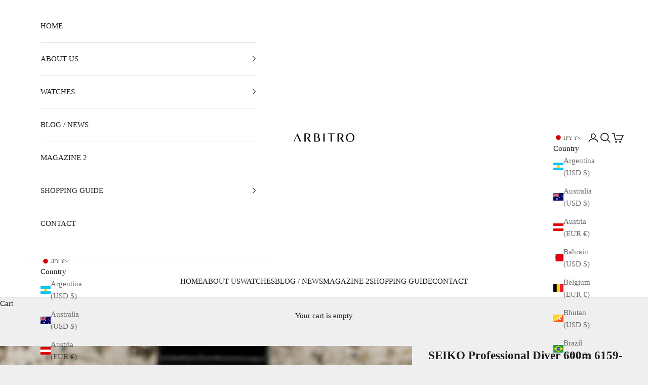

--- FILE ---
content_type: text/html; charset=utf-8
request_url: https://arbitro.shop/en/products/seiko-professional-diver-600m-titanium-6159-7010
body_size: 30814
content:
<!doctype html>

<html class="no-js" lang="en" dir="ltr">
  <head>
    <meta charset="utf-8">
    <meta name="viewport" content="width=device-width, initial-scale=1.0, height=device-height, minimum-scale=1.0, maximum-scale=5.0"><link rel="shortcut icon" href="//arbitro.shop/cdn/shop/files/ARBITRO_SNS_icon_b9c4b4de-7341-4a43-8903-241bc18db1e2.jpg?v=1632382758&width=96">
      <link rel="apple-touch-icon" href="//arbitro.shop/cdn/shop/files/ARBITRO_SNS_icon_b9c4b4de-7341-4a43-8903-241bc18db1e2.jpg?v=1632382758&width=180"><link rel="preconnect" href="https://fonts.shopifycdn.com" crossorigin>
    <link rel="dns-prefetch" href="https://productreviews.shopifycdn.com"><meta name="twitter:image:alt" content="SEIKO Professional Diver 600m 6159-7010 Titanium /セイコー 600m ダイバー ツナ">
  <script async crossorigin fetchpriority="high" src="/cdn/shopifycloud/importmap-polyfill/es-modules-shim.2.4.0.js"></script>
<script type="application/ld+json">
  {
    "@context": "https://schema.org",
    "@type": "Product",
    "productID": 7342530953446,
    "offers": [{
          "@type": "Offer",
          "name": "SEIKO Professional Diver 600m 6159-7010 Titanium \"Tuna\"",
          "availability":"https://schema.org/OutOfStock",
          "price": 400000.0,
          "priceCurrency": "JPY",
          "priceValidUntil": "2026-02-05","sku": "SEIKO249","hasMerchantReturnPolicy": {
              "merchantReturnLink": "https:\/\/arbitro.shop\/en\/policies\/refund-policy"
            },"shippingDetails": {
              "shippingSettingsLink": "https:\/\/arbitro.shop\/en\/policies\/shipping-policy"
            },"url": "https://arbitro.shop/en/products/seiko-professional-diver-600m-titanium-6159-7010?variant=41894237569254"
        }
],"brand": {
      "@type": "Brand",
      "name": "SEIKO"
    },
    "name": "SEIKO Professional Diver 600m 6159-7010 Titanium \"Tuna\"",
    "description": "The first 600m professional diver watch, was manufactured in 1975.This watch is the early model with \"PROFESSIONAL 600\" print on the dial.This watch was purchased from Mr. BQ, the leading expert on vintage Seiko.All components and authenticity are checked by him.Brand: SEIKOModel: Professional Diver 600m TitaniumRef: 6159-7010Year: 1975Movement: Self-Winding(Automatic) Cal.6159BCase: 50mmMaterial: TitaniumBracelet: Rubber Strap (Black)The watch has been completely serviced by watchmaker1-year Mechanical WarrantyGlobal shipping via FedEx International Priority",
    "category": "Watch",
    "url": "https://arbitro.shop/en/products/seiko-professional-diver-600m-titanium-6159-7010",
    "sku": "SEIKO249","weight": {
      "@type": "QuantitativeValue",
      "unitCode": "kg",
      "value": 0.0
      },"image": {
      "@type": "ImageObject",
      "url": "https://arbitro.shop/cdn/shop/products/DSC06584.jpg?v=1673231171&width=1024",
      "image": "https://arbitro.shop/cdn/shop/products/DSC06584.jpg?v=1673231171&width=1024",
      "name": "SEIKO Professional Diver 600m 6159-7010 Titanium \/セイコー 600m ダイバー ツナ",
      "width": "1024",
      "height": "1024"
    }
  }
  </script>



  <script type="application/ld+json">
  {
    "@context": "https://schema.org",
    "@type": "BreadcrumbList",
  "itemListElement": [{
      "@type": "ListItem",
      "position": 1,
      "name": "Home",
      "item": "https://arbitro.shop"
    },{
          "@type": "ListItem",
          "position": 2,
          "name": "SEIKO Professional Diver 600m 6159-7010 Titanium \"Tuna\"",
          "item": "https://arbitro.shop/en/products/seiko-professional-diver-600m-titanium-6159-7010"
        }]
  }
  </script>

<style>/* Typography (heading) */
  

/* Typography (body) */
  



:root {
    /* Container */
    --container-max-width: 100%;
    --container-xxs-max-width: 27.5rem; /* 440px */
    --container-xs-max-width: 42.5rem; /* 680px */
    --container-sm-max-width: 61.25rem; /* 980px */
    --container-md-max-width: 71.875rem; /* 1150px */
    --container-lg-max-width: 78.75rem; /* 1260px */
    --container-xl-max-width: 85rem; /* 1360px */
    --container-gutter: 1.25rem;

    --section-with-border-vertical-spacing: 2.5rem;
    --section-with-border-vertical-spacing-tight:2.5rem;
    --section-without-border-vertical-spacing:3.75rem;
    --section-without-border-vertical-spacing-tight:3.75rem;

    --section-stack-gap:3rem;
    --section-stack-gap-tight: 2.25rem;

    /* Form settings */
    --form-gap: 1.25rem; /* Gap between fieldset and submit button */
    --fieldset-gap: 1rem; /* Gap between each form input within a fieldset */
    --form-control-gap: 0.625rem; /* Gap between input and label (ignored for floating label) */
    --checkbox-control-gap: 0.75rem; /* Horizontal gap between checkbox and its associated label */
    --input-padding-block: 0.65rem; /* Vertical padding for input, textarea and native select */
    --input-padding-inline: 0.8rem; /* Horizontal padding for input, textarea and native select */
    --checkbox-size: 0.875rem; /* Size (width and height) for checkbox */

    /* Other sizes */
    --sticky-area-height: calc(var(--announcement-bar-is-sticky, 0) * var(--announcement-bar-height, 0px) + var(--header-is-sticky, 0) * var(--header-height, 0px));

    /* RTL support */
    --transform-logical-flip: 1;
    --transform-origin-start: left;
    --transform-origin-end: right;

    /**
     * ---------------------------------------------------------------------
     * TYPOGRAPHY
     * ---------------------------------------------------------------------
     */

    /* Font properties */
    --heading-font-family: Garamond, Baskerville, Caslon, serif;
    --heading-font-weight: 400;
    --heading-font-style: normal;
    --heading-text-transform: uppercase;
    --heading-letter-spacing: 0.04em;
    --text-font-family: Garamond, Baskerville, Caslon, serif;
    --text-font-weight: 400;
    --text-font-style: normal;
    --text-letter-spacing: 0.0em;
    --button-font: var(--text-font-style) var(--text-font-weight) var(--text-sm) / 1.65 var(--text-font-family);
    --button-text-transform: uppercase;
    --button-letter-spacing: 0.0em;

    /* Font sizes */--text-heading-size-factor: 0.9;
    --text-h1: max(0.6875rem, clamp(1.375rem, 1.146341463414634rem + 0.975609756097561vw, 2rem) * var(--text-heading-size-factor));
    --text-h2: max(0.6875rem, clamp(1.25rem, 1.0670731707317074rem + 0.7804878048780488vw, 1.75rem) * var(--text-heading-size-factor));
    --text-h3: max(0.6875rem, clamp(1.125rem, 1.0335365853658536rem + 0.3902439024390244vw, 1.375rem) * var(--text-heading-size-factor));
    --text-h4: max(0.6875rem, clamp(1rem, 0.9542682926829268rem + 0.1951219512195122vw, 1.125rem) * var(--text-heading-size-factor));
    --text-h5: calc(0.875rem * var(--text-heading-size-factor));
    --text-h6: calc(0.75rem * var(--text-heading-size-factor));

    --text-xs: 0.8125rem;
    --text-sm: 0.875rem;
    --text-base: 0.9375rem;
    --text-lg: 1.0625rem;
    --text-xl: 1.1875rem;

    /**
     * ---------------------------------------------------------------------
     * COLORS
     * ---------------------------------------------------------------------
     */

    /* Color settings */--accent: 106 106 106;
    --text-primary: 28 27 27;
    --background-primary: 239 239 239;
    --background-secondary: 255 255 255;
    --border-color: 207 207 207;
    --page-overlay: 0 0 0 / 0.4;

    /* Button colors */
    --button-background-primary: 106 106 106;
    --button-text-primary: 255 255 255;

    /* Status colors */
    --success-background: 213 213 213;
    --success-text: 56 56 56;
    --warning-background: 253 241 224;
    --warning-text: 237 138 0;
    --error-background: 245 220 220;
    --error-text: 214 108 108;

    /* Product colors */
    --on-sale-text: 227 44 43;
    --on-sale-badge-background: 227 44 43;
    --on-sale-badge-text: 255 255 255;
    --sold-out-badge-background: 239 239 239;
    --sold-out-badge-text: 0 0 0 / 0.65;
    --custom-badge-background: 28 28 28;
    --custom-badge-text: 255 255 255;
    --star-color: 28 28 28;

    /* Header colors */--header-background: 255 255 255;
    --header-text: 28 28 28;
    --header-border-color: 221 221 221;

    /* Footer colors */--footer-background: 255 255 255;
    --footer-text: 106 106 106;
    --footer-border-color: 233 233 233;

    /* Modal colors */--modal-background: 255 255 255;
    --modal-text: 28 28 28;
    --modal-border-color: 221 221 221;

    /* Drawer colors (reuse the same as modal) */
    --drawer-background: 255 255 255;
    --drawer-text: 28 28 28;
    --drawer-border-color: 221 221 221;

    /* Popover background (uses the primary background) */
    --popover-background: 255 255 255;
    --popover-text: 28 27 27;
    --popover-border-color: 207 207 207;

    /* Rounded variables (used for border radius) */
    --rounded-full: 9999px;
    --button-border-radius: 0.0rem;
    --input-border-radius: 0.0rem;

    /* Box shadow */
    --shadow-sm: 0 2px 8px rgb(0 0 0 / 0.05);
    --shadow: 0 5px 15px rgb(0 0 0 / 0.05);
    --shadow-md: 0 5px 30px rgb(0 0 0 / 0.05);
    --shadow-block: px px px rgb(var(--text-primary) / 0.0);

    /**
     * ---------------------------------------------------------------------
     * OTHER
     * ---------------------------------------------------------------------
     */

    --checkmark-svg-url: url(//arbitro.shop/cdn/shop/t/14/assets/checkmark.svg?v=77552481021870063511685751679);
    --cursor-zoom-in-svg-url: url(//arbitro.shop/cdn/shop/t/14/assets/cursor-zoom-in.svg?v=165101412073811708311685751679);
  }

  [dir="rtl"]:root {
    /* RTL support */
    --transform-logical-flip: -1;
    --transform-origin-start: right;
    --transform-origin-end: left;
  }

  @media screen and (min-width: 700px) {
    :root {
      /* Typography (font size) */
      --text-xs: 0.8125rem;
      --text-sm: 0.875rem;
      --text-base: 0.9375rem;
      --text-lg: 1.0625rem;
      --text-xl: 1.3125rem;

      /* Spacing settings */
      --container-gutter: 2rem;
    }
  }

  @media screen and (min-width: 1000px) {
    :root {
      /* Spacing settings */
      --container-gutter: 3rem;

      --section-with-border-vertical-spacing: 4rem;
      --section-with-border-vertical-spacing-tight: 4rem;
      --section-without-border-vertical-spacing: 6rem;
      --section-without-border-vertical-spacing-tight: 6rem;

      --section-stack-gap:3rem;
      --section-stack-gap-tight:3rem;
    }
  }
</style><script>
  document.documentElement.classList.replace('no-js', 'js');

  // This allows to expose several variables to the global scope, to be used in scripts
  window.themeVariables = {
    settings: {
      showPageTransition: true,
      pageType: "product",
      moneyFormat: "¥{{amount_no_decimals}}",
      moneyWithCurrencyFormat: "¥{{amount}} JPY",
      currencyCodeEnabled: true,
      cartType: "drawer"
    },

    strings: {
      addToCartButton: "Add to cart",
      soldOutButton: "Sold out",
      preOrderButton: "Pre-order",
      unavailableButton: "Unavailable",
      addedToCart: "Added to your cart!",
      closeGallery: "Close gallery",
      zoomGallery: "Zoom picture",
      errorGallery: "Image cannot be loaded",
      soldOutBadge: "Sold out",
      discountBadge: "Save @@",
      sku: "SKU:",
      shippingEstimatorNoResults: "Sorry, we do not ship to your address.",
      shippingEstimatorOneResult: "There is one shipping rate for your address:",
      shippingEstimatorMultipleResults: "There are several shipping rates for your address:",
      shippingEstimatorError: "One or more error occurred while retrieving shipping rates:",
      next: "Next",
      previous: "Previous"
    },

    mediaQueries: {
      'sm': 'screen and (min-width: 700px)',
      'md': 'screen and (min-width: 1000px)',
      'lg': 'screen and (min-width: 1150px)',
      'xl': 'screen and (min-width: 1400px)',
      '2xl': 'screen and (min-width: 1600px)',
      'sm-max': 'screen and (max-width: 699px)',
      'md-max': 'screen and (max-width: 999px)',
      'lg-max': 'screen and (max-width: 1149px)',
      'xl-max': 'screen and (max-width: 1399px)',
      '2xl-max': 'screen and (max-width: 1599px)',
      'motion-safe': '(prefers-reduced-motion: no-preference)',
      'motion-reduce': '(prefers-reduced-motion: reduce)',
      'supports-hover': 'screen and (pointer: fine)',
      'supports-touch': 'screen and (hover: none)'
    }
  };window.addEventListener('pageshow', async (event) => {
      const isReloaded = (window.performance.navigation && window.performance.navigation.type === 1) || window.performance.getEntriesByType('navigation').map((nav) => nav.type).includes('reload');

      if (window.matchMedia('(prefers-reduced-motion: no-preference)').matches && !event.persisted && !isReloaded && document.referrer.includes(location.host)) {
        await document.body.animate({opacity: [0, 1]}, {duration: 200}).finished;
      }

      document.body.style.setProperty('opacity', '1');
    });</script><script async src="//arbitro.shop/cdn/shop/t/14/assets/es-module-shims.min.js?v=114726340736633916291685751650"></script>

    <script type="importmap">{
        "imports": {
          "vendor": "//arbitro.shop/cdn/shop/t/14/assets/vendor.min.js?v=65717118641992563811685751650",
          "theme": "//arbitro.shop/cdn/shop/t/14/assets/theme.js?v=184392424707246123961685751650",
          "photoswipe": "//arbitro.shop/cdn/shop/t/14/assets/photoswipe.min.js?v=96595610301167188461685751650"
        }
      }
    </script>

    <script type="module" src="//arbitro.shop/cdn/shop/t/14/assets/vendor.min.js?v=65717118641992563811685751650"></script>
    <script type="module" src="//arbitro.shop/cdn/shop/t/14/assets/theme.js?v=184392424707246123961685751650"></script>

    <script>window.performance && window.performance.mark && window.performance.mark('shopify.content_for_header.start');</script><meta name="google-site-verification" content="rx5NhM1s36vq5HLet4A6M3kfEVdcpDbbVY1bxYeymIU">
<meta id="shopify-digital-wallet" name="shopify-digital-wallet" content="/55156342952/digital_wallets/dialog">
<link rel="alternate" hreflang="x-default" href="https://arbitro.shop/products/seiko-professional-diver-600m-titanium-6159-7010">
<link rel="alternate" hreflang="ja" href="https://arbitro.shop/products/seiko-professional-diver-600m-titanium-6159-7010">
<link rel="alternate" hreflang="en" href="https://arbitro.shop/en/products/seiko-professional-diver-600m-titanium-6159-7010">
<link rel="alternate" hreflang="en-US" href="https://us.arbitro.shop/products/seiko-professional-diver-600m-titanium-6159-7010">
<link rel="alternate" hreflang="en-CA" href="https://us.arbitro.shop/products/seiko-professional-diver-600m-titanium-6159-7010">
<link rel="alternate" hreflang="en-BR" href="https://en.arbitro.shop/products/seiko-professional-diver-600m-titanium-6159-7010">
<link rel="alternate" hreflang="en-IL" href="https://en.arbitro.shop/products/seiko-professional-diver-600m-titanium-6159-7010">
<link rel="alternate" hreflang="en-KW" href="https://en.arbitro.shop/products/seiko-professional-diver-600m-titanium-6159-7010">
<link rel="alternate" hreflang="en-MX" href="https://en.arbitro.shop/products/seiko-professional-diver-600m-titanium-6159-7010">
<link rel="alternate" hreflang="en-NZ" href="https://en.arbitro.shop/products/seiko-professional-diver-600m-titanium-6159-7010">
<link rel="alternate" hreflang="en-SA" href="https://en.arbitro.shop/products/seiko-professional-diver-600m-titanium-6159-7010">
<link rel="alternate" hreflang="en-QA" href="https://en.arbitro.shop/products/seiko-professional-diver-600m-titanium-6159-7010">
<link rel="alternate" hreflang="en-AE" href="https://en.arbitro.shop/products/seiko-professional-diver-600m-titanium-6159-7010">
<link rel="alternate" hreflang="en-ID" href="https://en.arbitro.shop/products/seiko-professional-diver-600m-titanium-6159-7010">
<link rel="alternate" hreflang="en-TH" href="https://en.arbitro.shop/products/seiko-professional-diver-600m-titanium-6159-7010">
<link rel="alternate" hreflang="en-BH" href="https://en.arbitro.shop/products/seiko-professional-diver-600m-titanium-6159-7010">
<link rel="alternate" hreflang="en-MY" href="https://en.arbitro.shop/products/seiko-professional-diver-600m-titanium-6159-7010">
<link rel="alternate" hreflang="en-PH" href="https://en.arbitro.shop/products/seiko-professional-diver-600m-titanium-6159-7010">
<link rel="alternate" hreflang="en-AU" href="https://en.arbitro.shop/products/seiko-professional-diver-600m-titanium-6159-7010">
<link rel="alternate" hreflang="en-KR" href="https://en.arbitro.shop/products/seiko-professional-diver-600m-titanium-6159-7010">
<link rel="alternate" hreflang="en-TW" href="https://en.arbitro.shop/products/seiko-professional-diver-600m-titanium-6159-7010">
<link rel="alternate" hreflang="en-CN" href="https://en.arbitro.shop/products/seiko-professional-diver-600m-titanium-6159-7010">
<link rel="alternate" hreflang="en-MO" href="https://en.arbitro.shop/products/seiko-professional-diver-600m-titanium-6159-7010">
<link rel="alternate" hreflang="en-BN" href="https://en.arbitro.shop/products/seiko-professional-diver-600m-titanium-6159-7010">
<link rel="alternate" hreflang="en-BT" href="https://en.arbitro.shop/products/seiko-professional-diver-600m-titanium-6159-7010">
<link rel="alternate" hreflang="en-AR" href="https://en.arbitro.shop/products/seiko-professional-diver-600m-titanium-6159-7010">
<link rel="alternate" hreflang="en-OM" href="https://en.arbitro.shop/products/seiko-professional-diver-600m-titanium-6159-7010">
<link rel="alternate" hreflang="en-HK" href="https://hk.arbitro.shop/products/seiko-professional-diver-600m-titanium-6159-7010">
<link rel="alternate" hreflang="en-IT" href="https://eu.arbitro.shop/products/seiko-professional-diver-600m-titanium-6159-7010">
<link rel="alternate" hreflang="en-NL" href="https://eu.arbitro.shop/products/seiko-professional-diver-600m-titanium-6159-7010">
<link rel="alternate" hreflang="en-CH" href="https://eu.arbitro.shop/products/seiko-professional-diver-600m-titanium-6159-7010">
<link rel="alternate" hreflang="en-ES" href="https://eu.arbitro.shop/products/seiko-professional-diver-600m-titanium-6159-7010">
<link rel="alternate" hreflang="en-DK" href="https://eu.arbitro.shop/products/seiko-professional-diver-600m-titanium-6159-7010">
<link rel="alternate" hreflang="en-DE" href="https://eu.arbitro.shop/products/seiko-professional-diver-600m-titanium-6159-7010">
<link rel="alternate" hreflang="en-NO" href="https://eu.arbitro.shop/products/seiko-professional-diver-600m-titanium-6159-7010">
<link rel="alternate" hreflang="en-BE" href="https://eu.arbitro.shop/products/seiko-professional-diver-600m-titanium-6159-7010">
<link rel="alternate" hreflang="en-MC" href="https://eu.arbitro.shop/products/seiko-professional-diver-600m-titanium-6159-7010">
<link rel="alternate" hreflang="en-IS" href="https://eu.arbitro.shop/products/seiko-professional-diver-600m-titanium-6159-7010">
<link rel="alternate" hreflang="en-AT" href="https://eu.arbitro.shop/products/seiko-professional-diver-600m-titanium-6159-7010">
<link rel="alternate" hreflang="en-SE" href="https://eu.arbitro.shop/products/seiko-professional-diver-600m-titanium-6159-7010">
<link rel="alternate" hreflang="en-PL" href="https://eu.arbitro.shop/products/seiko-professional-diver-600m-titanium-6159-7010">
<link rel="alternate" hreflang="en-TR" href="https://eu.arbitro.shop/products/seiko-professional-diver-600m-titanium-6159-7010">
<link rel="alternate" hreflang="en-FR" href="https://eu.arbitro.shop/products/seiko-professional-diver-600m-titanium-6159-7010">
<link rel="alternate" hreflang="en-MT" href="https://eu.arbitro.shop/products/seiko-professional-diver-600m-titanium-6159-7010">
<link rel="alternate" hreflang="en-LT" href="https://eu.arbitro.shop/products/seiko-professional-diver-600m-titanium-6159-7010">
<link rel="alternate" hreflang="en-LI" href="https://eu.arbitro.shop/products/seiko-professional-diver-600m-titanium-6159-7010">
<link rel="alternate" hreflang="en-LU" href="https://eu.arbitro.shop/products/seiko-professional-diver-600m-titanium-6159-7010">
<link rel="alternate" hreflang="en-PT" href="https://eu.arbitro.shop/products/seiko-professional-diver-600m-titanium-6159-7010">
<link rel="alternate" hreflang="en-FI" href="https://eu.arbitro.shop/products/seiko-professional-diver-600m-titanium-6159-7010">
<link rel="alternate" hreflang="en-GB" href="https://uk.arbitro.shop/products/seiko-professional-diver-600m-titanium-6159-7010">
<link rel="alternate" hreflang="en-SG" href="https://sg.arbitro.shop/products/seiko-professional-diver-600m-titanium-6159-7010">
<link rel="alternate" type="application/json+oembed" href="https://arbitro.shop/en/products/seiko-professional-diver-600m-titanium-6159-7010.oembed">
<script async="async" src="/checkouts/internal/preloads.js?locale=en-JP"></script>
<script id="shopify-features" type="application/json">{"accessToken":"4d9fdb9b08e38ec9dc881fa865a32a3c","betas":["rich-media-storefront-analytics"],"domain":"arbitro.shop","predictiveSearch":false,"shopId":55156342952,"locale":"en"}</script>
<script>var Shopify = Shopify || {};
Shopify.shop = "arbitro-watch.myshopify.com";
Shopify.locale = "en";
Shopify.currency = {"active":"JPY","rate":"1.0"};
Shopify.country = "JP";
Shopify.theme = {"name":"Prestige 7.3 2023年6月 最新バージョン","id":136819933414,"schema_name":"Prestige","schema_version":"7.3.0","theme_store_id":855,"role":"main"};
Shopify.theme.handle = "null";
Shopify.theme.style = {"id":null,"handle":null};
Shopify.cdnHost = "arbitro.shop/cdn";
Shopify.routes = Shopify.routes || {};
Shopify.routes.root = "/en/";</script>
<script type="module">!function(o){(o.Shopify=o.Shopify||{}).modules=!0}(window);</script>
<script>!function(o){function n(){var o=[];function n(){o.push(Array.prototype.slice.apply(arguments))}return n.q=o,n}var t=o.Shopify=o.Shopify||{};t.loadFeatures=n(),t.autoloadFeatures=n()}(window);</script>
<script id="shop-js-analytics" type="application/json">{"pageType":"product"}</script>
<script defer="defer" async type="module" src="//arbitro.shop/cdn/shopifycloud/shop-js/modules/v2/client.init-shop-cart-sync_BT-GjEfc.en.esm.js"></script>
<script defer="defer" async type="module" src="//arbitro.shop/cdn/shopifycloud/shop-js/modules/v2/chunk.common_D58fp_Oc.esm.js"></script>
<script defer="defer" async type="module" src="//arbitro.shop/cdn/shopifycloud/shop-js/modules/v2/chunk.modal_xMitdFEc.esm.js"></script>
<script type="module">
  await import("//arbitro.shop/cdn/shopifycloud/shop-js/modules/v2/client.init-shop-cart-sync_BT-GjEfc.en.esm.js");
await import("//arbitro.shop/cdn/shopifycloud/shop-js/modules/v2/chunk.common_D58fp_Oc.esm.js");
await import("//arbitro.shop/cdn/shopifycloud/shop-js/modules/v2/chunk.modal_xMitdFEc.esm.js");

  window.Shopify.SignInWithShop?.initShopCartSync?.({"fedCMEnabled":true,"windoidEnabled":true});

</script>
<script>(function() {
  var isLoaded = false;
  function asyncLoad() {
    if (isLoaded) return;
    isLoaded = true;
    var urls = ["https:\/\/cdn.shopify.com\/s\/files\/1\/0551\/5634\/2952\/t\/14\/assets\/yoast-active-script.js?v=1685754621\u0026shop=arbitro-watch.myshopify.com"];
    for (var i = 0; i < urls.length; i++) {
      var s = document.createElement('script');
      s.type = 'text/javascript';
      s.async = true;
      s.src = urls[i];
      var x = document.getElementsByTagName('script')[0];
      x.parentNode.insertBefore(s, x);
    }
  };
  if(window.attachEvent) {
    window.attachEvent('onload', asyncLoad);
  } else {
    window.addEventListener('load', asyncLoad, false);
  }
})();</script>
<script id="__st">var __st={"a":55156342952,"offset":32400,"reqid":"abdcdcfe-3d6c-4b89-b66c-b93ea9b029a1-1769379147","pageurl":"arbitro.shop\/en\/products\/seiko-professional-diver-600m-titanium-6159-7010","u":"1abd6ca6f5f3","p":"product","rtyp":"product","rid":7342530953446};</script>
<script>window.ShopifyPaypalV4VisibilityTracking = true;</script>
<script id="captcha-bootstrap">!function(){'use strict';const t='contact',e='account',n='new_comment',o=[[t,t],['blogs',n],['comments',n],[t,'customer']],c=[[e,'customer_login'],[e,'guest_login'],[e,'recover_customer_password'],[e,'create_customer']],r=t=>t.map((([t,e])=>`form[action*='/${t}']:not([data-nocaptcha='true']) input[name='form_type'][value='${e}']`)).join(','),a=t=>()=>t?[...document.querySelectorAll(t)].map((t=>t.form)):[];function s(){const t=[...o],e=r(t);return a(e)}const i='password',u='form_key',d=['recaptcha-v3-token','g-recaptcha-response','h-captcha-response',i],f=()=>{try{return window.sessionStorage}catch{return}},m='__shopify_v',_=t=>t.elements[u];function p(t,e,n=!1){try{const o=window.sessionStorage,c=JSON.parse(o.getItem(e)),{data:r}=function(t){const{data:e,action:n}=t;return t[m]||n?{data:e,action:n}:{data:t,action:n}}(c);for(const[e,n]of Object.entries(r))t.elements[e]&&(t.elements[e].value=n);n&&o.removeItem(e)}catch(o){console.error('form repopulation failed',{error:o})}}const l='form_type',E='cptcha';function T(t){t.dataset[E]=!0}const w=window,h=w.document,L='Shopify',v='ce_forms',y='captcha';let A=!1;((t,e)=>{const n=(g='f06e6c50-85a8-45c8-87d0-21a2b65856fe',I='https://cdn.shopify.com/shopifycloud/storefront-forms-hcaptcha/ce_storefront_forms_captcha_hcaptcha.v1.5.2.iife.js',D={infoText:'Protected by hCaptcha',privacyText:'Privacy',termsText:'Terms'},(t,e,n)=>{const o=w[L][v],c=o.bindForm;if(c)return c(t,g,e,D).then(n);var r;o.q.push([[t,g,e,D],n]),r=I,A||(h.body.append(Object.assign(h.createElement('script'),{id:'captcha-provider',async:!0,src:r})),A=!0)});var g,I,D;w[L]=w[L]||{},w[L][v]=w[L][v]||{},w[L][v].q=[],w[L][y]=w[L][y]||{},w[L][y].protect=function(t,e){n(t,void 0,e),T(t)},Object.freeze(w[L][y]),function(t,e,n,w,h,L){const[v,y,A,g]=function(t,e,n){const i=e?o:[],u=t?c:[],d=[...i,...u],f=r(d),m=r(i),_=r(d.filter((([t,e])=>n.includes(e))));return[a(f),a(m),a(_),s()]}(w,h,L),I=t=>{const e=t.target;return e instanceof HTMLFormElement?e:e&&e.form},D=t=>v().includes(t);t.addEventListener('submit',(t=>{const e=I(t);if(!e)return;const n=D(e)&&!e.dataset.hcaptchaBound&&!e.dataset.recaptchaBound,o=_(e),c=g().includes(e)&&(!o||!o.value);(n||c)&&t.preventDefault(),c&&!n&&(function(t){try{if(!f())return;!function(t){const e=f();if(!e)return;const n=_(t);if(!n)return;const o=n.value;o&&e.removeItem(o)}(t);const e=Array.from(Array(32),(()=>Math.random().toString(36)[2])).join('');!function(t,e){_(t)||t.append(Object.assign(document.createElement('input'),{type:'hidden',name:u})),t.elements[u].value=e}(t,e),function(t,e){const n=f();if(!n)return;const o=[...t.querySelectorAll(`input[type='${i}']`)].map((({name:t})=>t)),c=[...d,...o],r={};for(const[a,s]of new FormData(t).entries())c.includes(a)||(r[a]=s);n.setItem(e,JSON.stringify({[m]:1,action:t.action,data:r}))}(t,e)}catch(e){console.error('failed to persist form',e)}}(e),e.submit())}));const S=(t,e)=>{t&&!t.dataset[E]&&(n(t,e.some((e=>e===t))),T(t))};for(const o of['focusin','change'])t.addEventListener(o,(t=>{const e=I(t);D(e)&&S(e,y())}));const B=e.get('form_key'),M=e.get(l),P=B&&M;t.addEventListener('DOMContentLoaded',(()=>{const t=y();if(P)for(const e of t)e.elements[l].value===M&&p(e,B);[...new Set([...A(),...v().filter((t=>'true'===t.dataset.shopifyCaptcha))])].forEach((e=>S(e,t)))}))}(h,new URLSearchParams(w.location.search),n,t,e,['guest_login'])})(!0,!0)}();</script>
<script integrity="sha256-4kQ18oKyAcykRKYeNunJcIwy7WH5gtpwJnB7kiuLZ1E=" data-source-attribution="shopify.loadfeatures" defer="defer" src="//arbitro.shop/cdn/shopifycloud/storefront/assets/storefront/load_feature-a0a9edcb.js" crossorigin="anonymous"></script>
<script data-source-attribution="shopify.dynamic_checkout.dynamic.init">var Shopify=Shopify||{};Shopify.PaymentButton=Shopify.PaymentButton||{isStorefrontPortableWallets:!0,init:function(){window.Shopify.PaymentButton.init=function(){};var t=document.createElement("script");t.src="https://arbitro.shop/cdn/shopifycloud/portable-wallets/latest/portable-wallets.en.js",t.type="module",document.head.appendChild(t)}};
</script>
<script data-source-attribution="shopify.dynamic_checkout.buyer_consent">
  function portableWalletsHideBuyerConsent(e){var t=document.getElementById("shopify-buyer-consent"),n=document.getElementById("shopify-subscription-policy-button");t&&n&&(t.classList.add("hidden"),t.setAttribute("aria-hidden","true"),n.removeEventListener("click",e))}function portableWalletsShowBuyerConsent(e){var t=document.getElementById("shopify-buyer-consent"),n=document.getElementById("shopify-subscription-policy-button");t&&n&&(t.classList.remove("hidden"),t.removeAttribute("aria-hidden"),n.addEventListener("click",e))}window.Shopify?.PaymentButton&&(window.Shopify.PaymentButton.hideBuyerConsent=portableWalletsHideBuyerConsent,window.Shopify.PaymentButton.showBuyerConsent=portableWalletsShowBuyerConsent);
</script>
<script data-source-attribution="shopify.dynamic_checkout.cart.bootstrap">document.addEventListener("DOMContentLoaded",(function(){function t(){return document.querySelector("shopify-accelerated-checkout-cart, shopify-accelerated-checkout")}if(t())Shopify.PaymentButton.init();else{new MutationObserver((function(e,n){t()&&(Shopify.PaymentButton.init(),n.disconnect())})).observe(document.body,{childList:!0,subtree:!0})}}));
</script>
<script id='scb4127' type='text/javascript' async='' src='https://arbitro.shop/cdn/shopifycloud/privacy-banner/storefront-banner.js'></script>
<script>window.performance && window.performance.mark && window.performance.mark('shopify.content_for_header.end');</script>
<link href="//arbitro.shop/cdn/shop/t/14/assets/theme.css?v=50753634409164716981685751650" rel="stylesheet" type="text/css" media="all" /><!-- BEGIN app block: shopify://apps/hulk-form-builder/blocks/app-embed/b6b8dd14-356b-4725-a4ed-77232212b3c3 --><!-- BEGIN app snippet: hulkapps-formbuilder-theme-ext --><script type="text/javascript">
  
  if (typeof window.formbuilder_customer != "object") {
        window.formbuilder_customer = {}
  }

  window.hulkFormBuilder = {
    form_data: {},
    shop_data: {"shop_Qhx7JW4j8MWDQOq5OBxXqg":{"shop_uuid":"Qhx7JW4j8MWDQOq5OBxXqg","shop_timezone":"Asia\/Tokyo","shop_id":67083,"shop_is_after_submit_enabled":true,"shop_shopify_plan":"Shopify","shop_shopify_domain":"arbitro-watch.myshopify.com","shop_created_at":"2022-06-15T19:47:28.877-05:00","is_skip_metafield":false,"shop_deleted":false,"shop_disabled":false}},
    settings_data: {"shop_settings":{"shop_customise_msgs":[],"default_customise_msgs":{"is_required":"is required","thank_you":"Thank you! The form was submitted successfully.","processing":"Processing...","valid_data":"Please provide valid data","valid_email":"Provide valid email format","valid_tags":"HTML Tags are not allowed","valid_phone":"Provide valid phone number","valid_captcha":"Please provide valid captcha response","valid_url":"Provide valid URL","only_number_alloud":"Provide valid number in","number_less":"must be less than","number_more":"must be more than","image_must_less":"Image must be less than 20MB","image_number":"Images allowed","image_extension":"Invalid extension! Please provide image file","error_image_upload":"Error in image upload. Please try again.","error_file_upload":"Error in file upload. Please try again.","your_response":"Your response","error_form_submit":"Error occur.Please try again after sometime.","email_submitted":"Form with this email is already submitted","invalid_email_by_zerobounce":"The email address you entered appears to be invalid. Please check it and try again.","download_file":"Download file","card_details_invalid":"Your card details are invalid","card_details":"Card details","please_enter_card_details":"Please enter card details","card_number":"Card number","exp_mm":"Exp MM","exp_yy":"Exp YY","crd_cvc":"CVV","payment_value":"Payment amount","please_enter_payment_amount":"Please enter payment amount","address1":"Address line 1","address2":"Address line 2","city":"City","province":"Province","zipcode":"Zip code","country":"Country","blocked_domain":"This form does not accept addresses from","file_must_less":"File must be less than 20MB","file_extension":"Invalid extension! Please provide file","only_file_number_alloud":"files allowed","previous":"Previous","next":"Next","must_have_a_input":"Please enter at least one field.","please_enter_required_data":"Please enter required data","atleast_one_special_char":"Include at least one special character","atleast_one_lowercase_char":"Include at least one lowercase character","atleast_one_uppercase_char":"Include at least one uppercase character","atleast_one_number":"Include at least one number","must_have_8_chars":"Must have 8 characters long","be_between_8_and_12_chars":"Be between 8 and 12 characters long","please_select":"Please Select","phone_submitted":"Form with this phone number is already submitted","user_res_parse_error":"Error while submitting the form","valid_same_values":"values must be same","product_choice_clear_selection":"Clear Selection","picture_choice_clear_selection":"Clear Selection","remove_all_for_file_image_upload":"Remove All","invalid_file_type_for_image_upload":"You can't upload files of this type.","invalid_file_type_for_signature_upload":"You can't upload files of this type.","max_files_exceeded_for_file_upload":"You can not upload any more files.","max_files_exceeded_for_image_upload":"You can not upload any more files.","file_already_exist":"File already uploaded","max_limit_exceed":"You have added the maximum number of text fields.","cancel_upload_for_file_upload":"Cancel upload","cancel_upload_for_image_upload":"Cancel upload","cancel_upload_for_signature_upload":"Cancel upload"},"shop_blocked_domains":[]}},
    features_data: {"shop_plan_features":{"shop_plan_features":["unlimited-forms","full-design-customization","export-form-submissions","multiple-recipients-for-form-submissions","multiple-admin-notifications","enable-captcha","unlimited-file-uploads","save-submitted-form-data","set-auto-response-message","conditional-logic","form-banner","save-as-draft-facility","include-user-response-in-admin-email","disable-form-submission","file-upload"]}},
    shop: null,
    shop_id: null,
    plan_features: null,
    validateDoubleQuotes: false,
    assets: {
      extraFunctions: "https://cdn.shopify.com/extensions/019bb5ee-ec40-7527-955d-c1b8751eb060/form-builder-by-hulkapps-50/assets/extra-functions.js",
      extraStyles: "https://cdn.shopify.com/extensions/019bb5ee-ec40-7527-955d-c1b8751eb060/form-builder-by-hulkapps-50/assets/extra-styles.css",
      bootstrapStyles: "https://cdn.shopify.com/extensions/019bb5ee-ec40-7527-955d-c1b8751eb060/form-builder-by-hulkapps-50/assets/theme-app-extension-bootstrap.css"
    },
    translations: {
      htmlTagNotAllowed: "HTML Tags are not allowed",
      sqlQueryNotAllowed: "SQL Queries are not allowed",
      doubleQuoteNotAllowed: "Double quotes are not allowed",
      vorwerkHttpWwwNotAllowed: "The words \u0026#39;http\u0026#39; and \u0026#39;www\u0026#39; are not allowed. Please remove them and try again.",
      maxTextFieldsReached: "You have added the maximum number of text fields.",
      avoidNegativeWords: "Avoid negative words: Don\u0026#39;t use negative words in your contact message.",
      customDesignOnly: "This form is for custom designs requests. For general inquiries please contact our team at info@stagheaddesigns.com",
      zerobounceApiErrorMsg: "We couldn\u0026#39;t verify your email due to a technical issue. Please try again later.",
    }

  }

  

  window.FbThemeAppExtSettingsHash = {}
  
</script><!-- END app snippet --><!-- END app block --><!-- BEGIN app block: shopify://apps/yoast-seo/blocks/metatags/7c777011-bc88-4743-a24e-64336e1e5b46 -->
<!-- This site is optimized with Yoast SEO for Shopify -->
<title>SEIKO Professional Diver 600m 6159-7010 Titanium &quot;Tuna&quot; | ARBITRO</title>
<meta name="description" content="The first 600m professional diver watch, was manufactured in 1975.This watch is the early model with &quot;PROFESSIONAL 600&quot; print on the dial.This watch was purchased from Mr. BQ, the leading expert on vintage Seiko.All components and authenticity are checked by him." />
<link rel="canonical" href="https://arbitro.shop/en/products/seiko-professional-diver-600m-titanium-6159-7010" />
<meta name="robots" content="index, follow, max-image-preview:large, max-snippet:-1, max-video-preview:-1" />
<meta property="og:site_name" content="ARBITRO" />
<meta property="og:url" content="https://arbitro.shop/en/products/seiko-professional-diver-600m-titanium-6159-7010" />
<meta property="og:locale" content="en_US" />
<meta property="og:type" content="product" />
<meta property="og:title" content="SEIKO Professional Diver 600m 6159-7010 Titanium &quot;Tuna&quot; | ARBITRO" />
<meta property="og:description" content="The first 600m professional diver watch, was manufactured in 1975.This watch is the early model with &quot;PROFESSIONAL 600&quot; print on the dial.This watch was purchased from Mr. BQ, the leading expert on vintage Seiko.All components and authenticity are checked by him." />
<meta property="og:image" content="https://arbitro.shop/cdn/shop/products/DSC06584.jpg?v=1673231171" />
<meta property="og:image:height" content="1600" />
<meta property="og:image:width" content="1600" />
<meta property="og:availability" content="outofstock" />
<meta property="product:availability" content="out of stock" />
<meta property="product:condition" content="new" />
<meta property="product:price:amount" content="400000.0" />
<meta property="product:price:currency" content="JPY" />
<meta property="product:retailer_item_id" content="SEIKO249" />
<meta name="twitter:card" content="summary_large_image" />
<script type="application/ld+json" id="yoast-schema-graph">
{
  "@context": "https://schema.org",
  "@graph": [
    {
      "@type": "Organization",
      "@id": "https://arbitro.shop/#/schema/organization/1",
      "url": "https://arbitro.shop",
      "name": "ARBITRO",
      "logo": {
        "@id": "https://arbitro.shop/#/schema/ImageObject/31521296449766"
      },
      "image": [
        {
          "@id": "https://arbitro.shop/#/schema/ImageObject/31521296449766"
        }
      ],
      "hasMerchantReturnPolicy": {
        "@type": "MerchantReturnPolicy",
        "merchantReturnLink": "https://arbitro.shop/en/policies/refund-policy"
      },
      "sameAs": ["https:\/\/www.instagram.com\/arbitro_jp\/","https:\/\/www.youtube.com\/@arbitro_watch"]
    },
    {
      "@type": "ImageObject",
      "@id": "https://arbitro.shop/#/schema/ImageObject/31521296449766",
      "width": 1920,
      "height": 1080,
      "url": "https:\/\/arbitro.shop\/cdn\/shop\/files\/Logotype.001.jpg?v=1672190605",
      "contentUrl": "https:\/\/arbitro.shop\/cdn\/shop\/files\/Logotype.001.jpg?v=1672190605"
    },
    {
      "@type": "WebSite",
      "@id": "https://arbitro.shop/#/schema/website/1",
      "url": "https://arbitro.shop",
      "name": "ARBITRO",
      "potentialAction": {
        "@type": "SearchAction",
        "target": "https://arbitro.shop/en/search?q={search_term_string}",
        "query-input": "required name=search_term_string"
      },
      "publisher": {
        "@id": "https://arbitro.shop/#/schema/organization/1"
      },
      "inLanguage": ["ja","en"]
    },
    {
      "@type": "ItemPage",
      "@id": "https:\/\/arbitro.shop\/en\/products\/seiko-professional-diver-600m-titanium-6159-7010",
      "name": "SEIKO Professional Diver 600m 6159-7010 Titanium \u0026quot;Tuna\u0026quot; | ARBITRO",
      "description": "The first 600m professional diver watch, was manufactured in 1975.This watch is the early model with \u0026quot;PROFESSIONAL 600\u0026quot; print on the dial.This watch was purchased from Mr. BQ, the leading expert on vintage Seiko.All components and authenticity are checked by him.",
      "datePublished": "2021-10-23T18:11:12+09:00",
      "breadcrumb": {
        "@id": "https:\/\/arbitro.shop\/en\/products\/seiko-professional-diver-600m-titanium-6159-7010\/#\/schema\/breadcrumb"
      },
      "primaryImageOfPage": {
        "@id": "https://arbitro.shop/#/schema/ImageObject/25330930155750"
      },
      "image": [{
        "@id": "https://arbitro.shop/#/schema/ImageObject/25330930155750"
      }],
      "isPartOf": {
        "@id": "https://arbitro.shop/#/schema/website/1"
      },
      "url": "https:\/\/arbitro.shop\/en\/products\/seiko-professional-diver-600m-titanium-6159-7010"
    },
    {
      "@type": "ImageObject",
      "@id": "https://arbitro.shop/#/schema/ImageObject/25330930155750",
      "caption": "SEIKO Professional Diver 600m 6159-7010 Titanium \/セイコー 600m ダイバー ツナ",
      "inLanguage": "en",
      "width": 1600,
      "height": 1600,
      "url": "https:\/\/arbitro.shop\/cdn\/shop\/products\/DSC06584.jpg?v=1673231171",
      "contentUrl": "https:\/\/arbitro.shop\/cdn\/shop\/products\/DSC06584.jpg?v=1673231171"
    },
    {
      "@type": "ProductGroup",
      "@id": "https:\/\/arbitro.shop\/en\/products\/seiko-professional-diver-600m-titanium-6159-7010\/#\/schema\/Product",
      "brand": [{
        "@type": "Brand",
        "name": "SEIKO"
      }],
      "mainEntityOfPage": {
        "@id": "https:\/\/arbitro.shop\/en\/products\/seiko-professional-diver-600m-titanium-6159-7010"
      },
      "name": "SEIKO Professional Diver 600m 6159-7010 Titanium \"Tuna\"",
      "description": "The first 600m professional diver watch, was manufactured in 1975.This watch is the early model with \u0026quot;PROFESSIONAL 600\u0026quot; print on the dial.This watch was purchased from Mr. BQ, the leading expert on vintage Seiko.All components and authenticity are checked by him.",
      "image": [{
        "@id": "https://arbitro.shop/#/schema/ImageObject/25330930155750"
      }],
      "productGroupID": "7342530953446",
      "hasVariant": [
        {
          "@type": "Product",
          "@id": "https://arbitro.shop/#/schema/Product/41894237569254",
          "name": "SEIKO Professional Diver 600m 6159-7010 Titanium \"Tuna\"",
          "sku": "SEIKO249",
          "image": [{
            "@id": "https://arbitro.shop/#/schema/ImageObject/25330930155750"
          }],
          "offers": {
            "@type": "Offer",
            "@id": "https://arbitro.shop/#/schema/Offer/41894237569254",
            "availability": "https://schema.org/OutOfStock",
            "priceSpecification": {
              "@type": "UnitPriceSpecification",
              "valueAddedTaxIncluded": true,
              "price": 400000.0,
              "priceCurrency": "JPY"
            },
            "seller": {
              "@id": "https://arbitro.shop/#/schema/organization/1"
            },
            "url": "https:\/\/arbitro.shop\/en\/products\/seiko-professional-diver-600m-titanium-6159-7010",
            "checkoutPageURLTemplate": "https:\/\/arbitro.shop\/en\/cart\/add?id=41894237569254\u0026quantity=1"
          }
        }
      ],
      "url": "https:\/\/arbitro.shop\/en\/products\/seiko-professional-diver-600m-titanium-6159-7010"
    },
    {
      "@type": "BreadcrumbList",
      "@id": "https:\/\/arbitro.shop\/en\/products\/seiko-professional-diver-600m-titanium-6159-7010\/#\/schema\/breadcrumb",
      "itemListElement": [
        {
          "@type": "ListItem",
          "name": "ARBITRO",
          "item": "https:\/\/arbitro.shop",
          "position": 1
        },
        {
          "@type": "ListItem",
          "name": "SEIKO Professional Diver 600m 6159-7010 Titanium \"Tuna\"",
          "position": 2
        }
      ]
    }

  ]}
</script>
<!--/ Yoast SEO -->
<!-- END app block --><script src="https://cdn.shopify.com/extensions/019bb5ee-ec40-7527-955d-c1b8751eb060/form-builder-by-hulkapps-50/assets/form-builder-script.js" type="text/javascript" defer="defer"></script>
<link href="https://monorail-edge.shopifysvc.com" rel="dns-prefetch">
<script>(function(){if ("sendBeacon" in navigator && "performance" in window) {try {var session_token_from_headers = performance.getEntriesByType('navigation')[0].serverTiming.find(x => x.name == '_s').description;} catch {var session_token_from_headers = undefined;}var session_cookie_matches = document.cookie.match(/_shopify_s=([^;]*)/);var session_token_from_cookie = session_cookie_matches && session_cookie_matches.length === 2 ? session_cookie_matches[1] : "";var session_token = session_token_from_headers || session_token_from_cookie || "";function handle_abandonment_event(e) {var entries = performance.getEntries().filter(function(entry) {return /monorail-edge.shopifysvc.com/.test(entry.name);});if (!window.abandonment_tracked && entries.length === 0) {window.abandonment_tracked = true;var currentMs = Date.now();var navigation_start = performance.timing.navigationStart;var payload = {shop_id: 55156342952,url: window.location.href,navigation_start,duration: currentMs - navigation_start,session_token,page_type: "product"};window.navigator.sendBeacon("https://monorail-edge.shopifysvc.com/v1/produce", JSON.stringify({schema_id: "online_store_buyer_site_abandonment/1.1",payload: payload,metadata: {event_created_at_ms: currentMs,event_sent_at_ms: currentMs}}));}}window.addEventListener('pagehide', handle_abandonment_event);}}());</script>
<script id="web-pixels-manager-setup">(function e(e,d,r,n,o){if(void 0===o&&(o={}),!Boolean(null===(a=null===(i=window.Shopify)||void 0===i?void 0:i.analytics)||void 0===a?void 0:a.replayQueue)){var i,a;window.Shopify=window.Shopify||{};var t=window.Shopify;t.analytics=t.analytics||{};var s=t.analytics;s.replayQueue=[],s.publish=function(e,d,r){return s.replayQueue.push([e,d,r]),!0};try{self.performance.mark("wpm:start")}catch(e){}var l=function(){var e={modern:/Edge?\/(1{2}[4-9]|1[2-9]\d|[2-9]\d{2}|\d{4,})\.\d+(\.\d+|)|Firefox\/(1{2}[4-9]|1[2-9]\d|[2-9]\d{2}|\d{4,})\.\d+(\.\d+|)|Chrom(ium|e)\/(9{2}|\d{3,})\.\d+(\.\d+|)|(Maci|X1{2}).+ Version\/(15\.\d+|(1[6-9]|[2-9]\d|\d{3,})\.\d+)([,.]\d+|)( \(\w+\)|)( Mobile\/\w+|) Safari\/|Chrome.+OPR\/(9{2}|\d{3,})\.\d+\.\d+|(CPU[ +]OS|iPhone[ +]OS|CPU[ +]iPhone|CPU IPhone OS|CPU iPad OS)[ +]+(15[._]\d+|(1[6-9]|[2-9]\d|\d{3,})[._]\d+)([._]\d+|)|Android:?[ /-](13[3-9]|1[4-9]\d|[2-9]\d{2}|\d{4,})(\.\d+|)(\.\d+|)|Android.+Firefox\/(13[5-9]|1[4-9]\d|[2-9]\d{2}|\d{4,})\.\d+(\.\d+|)|Android.+Chrom(ium|e)\/(13[3-9]|1[4-9]\d|[2-9]\d{2}|\d{4,})\.\d+(\.\d+|)|SamsungBrowser\/([2-9]\d|\d{3,})\.\d+/,legacy:/Edge?\/(1[6-9]|[2-9]\d|\d{3,})\.\d+(\.\d+|)|Firefox\/(5[4-9]|[6-9]\d|\d{3,})\.\d+(\.\d+|)|Chrom(ium|e)\/(5[1-9]|[6-9]\d|\d{3,})\.\d+(\.\d+|)([\d.]+$|.*Safari\/(?![\d.]+ Edge\/[\d.]+$))|(Maci|X1{2}).+ Version\/(10\.\d+|(1[1-9]|[2-9]\d|\d{3,})\.\d+)([,.]\d+|)( \(\w+\)|)( Mobile\/\w+|) Safari\/|Chrome.+OPR\/(3[89]|[4-9]\d|\d{3,})\.\d+\.\d+|(CPU[ +]OS|iPhone[ +]OS|CPU[ +]iPhone|CPU IPhone OS|CPU iPad OS)[ +]+(10[._]\d+|(1[1-9]|[2-9]\d|\d{3,})[._]\d+)([._]\d+|)|Android:?[ /-](13[3-9]|1[4-9]\d|[2-9]\d{2}|\d{4,})(\.\d+|)(\.\d+|)|Mobile Safari.+OPR\/([89]\d|\d{3,})\.\d+\.\d+|Android.+Firefox\/(13[5-9]|1[4-9]\d|[2-9]\d{2}|\d{4,})\.\d+(\.\d+|)|Android.+Chrom(ium|e)\/(13[3-9]|1[4-9]\d|[2-9]\d{2}|\d{4,})\.\d+(\.\d+|)|Android.+(UC? ?Browser|UCWEB|U3)[ /]?(15\.([5-9]|\d{2,})|(1[6-9]|[2-9]\d|\d{3,})\.\d+)\.\d+|SamsungBrowser\/(5\.\d+|([6-9]|\d{2,})\.\d+)|Android.+MQ{2}Browser\/(14(\.(9|\d{2,})|)|(1[5-9]|[2-9]\d|\d{3,})(\.\d+|))(\.\d+|)|K[Aa][Ii]OS\/(3\.\d+|([4-9]|\d{2,})\.\d+)(\.\d+|)/},d=e.modern,r=e.legacy,n=navigator.userAgent;return n.match(d)?"modern":n.match(r)?"legacy":"unknown"}(),u="modern"===l?"modern":"legacy",c=(null!=n?n:{modern:"",legacy:""})[u],f=function(e){return[e.baseUrl,"/wpm","/b",e.hashVersion,"modern"===e.buildTarget?"m":"l",".js"].join("")}({baseUrl:d,hashVersion:r,buildTarget:u}),m=function(e){var d=e.version,r=e.bundleTarget,n=e.surface,o=e.pageUrl,i=e.monorailEndpoint;return{emit:function(e){var a=e.status,t=e.errorMsg,s=(new Date).getTime(),l=JSON.stringify({metadata:{event_sent_at_ms:s},events:[{schema_id:"web_pixels_manager_load/3.1",payload:{version:d,bundle_target:r,page_url:o,status:a,surface:n,error_msg:t},metadata:{event_created_at_ms:s}}]});if(!i)return console&&console.warn&&console.warn("[Web Pixels Manager] No Monorail endpoint provided, skipping logging."),!1;try{return self.navigator.sendBeacon.bind(self.navigator)(i,l)}catch(e){}var u=new XMLHttpRequest;try{return u.open("POST",i,!0),u.setRequestHeader("Content-Type","text/plain"),u.send(l),!0}catch(e){return console&&console.warn&&console.warn("[Web Pixels Manager] Got an unhandled error while logging to Monorail."),!1}}}}({version:r,bundleTarget:l,surface:e.surface,pageUrl:self.location.href,monorailEndpoint:e.monorailEndpoint});try{o.browserTarget=l,function(e){var d=e.src,r=e.async,n=void 0===r||r,o=e.onload,i=e.onerror,a=e.sri,t=e.scriptDataAttributes,s=void 0===t?{}:t,l=document.createElement("script"),u=document.querySelector("head"),c=document.querySelector("body");if(l.async=n,l.src=d,a&&(l.integrity=a,l.crossOrigin="anonymous"),s)for(var f in s)if(Object.prototype.hasOwnProperty.call(s,f))try{l.dataset[f]=s[f]}catch(e){}if(o&&l.addEventListener("load",o),i&&l.addEventListener("error",i),u)u.appendChild(l);else{if(!c)throw new Error("Did not find a head or body element to append the script");c.appendChild(l)}}({src:f,async:!0,onload:function(){if(!function(){var e,d;return Boolean(null===(d=null===(e=window.Shopify)||void 0===e?void 0:e.analytics)||void 0===d?void 0:d.initialized)}()){var d=window.webPixelsManager.init(e)||void 0;if(d){var r=window.Shopify.analytics;r.replayQueue.forEach((function(e){var r=e[0],n=e[1],o=e[2];d.publishCustomEvent(r,n,o)})),r.replayQueue=[],r.publish=d.publishCustomEvent,r.visitor=d.visitor,r.initialized=!0}}},onerror:function(){return m.emit({status:"failed",errorMsg:"".concat(f," has failed to load")})},sri:function(e){var d=/^sha384-[A-Za-z0-9+/=]+$/;return"string"==typeof e&&d.test(e)}(c)?c:"",scriptDataAttributes:o}),m.emit({status:"loading"})}catch(e){m.emit({status:"failed",errorMsg:(null==e?void 0:e.message)||"Unknown error"})}}})({shopId: 55156342952,storefrontBaseUrl: "https://arbitro.shop",extensionsBaseUrl: "https://extensions.shopifycdn.com/cdn/shopifycloud/web-pixels-manager",monorailEndpoint: "https://monorail-edge.shopifysvc.com/unstable/produce_batch",surface: "storefront-renderer",enabledBetaFlags: ["2dca8a86"],webPixelsConfigList: [{"id":"469172454","configuration":"{\"config\":\"{\\\"pixel_id\\\":\\\"G-LEWMMLPJBV\\\",\\\"target_country\\\":\\\"JP\\\",\\\"gtag_events\\\":[{\\\"type\\\":\\\"begin_checkout\\\",\\\"action_label\\\":[\\\"G-LEWMMLPJBV\\\",\\\"AW-822069425\\\/O6fyCK7Spf0BELGR_4cD\\\"]},{\\\"type\\\":\\\"search\\\",\\\"action_label\\\":[\\\"G-LEWMMLPJBV\\\",\\\"AW-822069425\\\/J2BmCLHSpf0BELGR_4cD\\\"]},{\\\"type\\\":\\\"view_item\\\",\\\"action_label\\\":[\\\"G-LEWMMLPJBV\\\",\\\"AW-822069425\\\/WykhCKjSpf0BELGR_4cD\\\",\\\"MC-QJQ9SXL760\\\"]},{\\\"type\\\":\\\"purchase\\\",\\\"action_label\\\":[\\\"G-LEWMMLPJBV\\\",\\\"AW-822069425\\\/wDZUCK3Rpf0BELGR_4cD\\\",\\\"MC-QJQ9SXL760\\\"]},{\\\"type\\\":\\\"page_view\\\",\\\"action_label\\\":[\\\"G-LEWMMLPJBV\\\",\\\"AW-822069425\\\/lmk6CKrRpf0BELGR_4cD\\\",\\\"MC-QJQ9SXL760\\\"]},{\\\"type\\\":\\\"add_payment_info\\\",\\\"action_label\\\":[\\\"G-LEWMMLPJBV\\\",\\\"AW-822069425\\\/tAppCLTSpf0BELGR_4cD\\\"]},{\\\"type\\\":\\\"add_to_cart\\\",\\\"action_label\\\":[\\\"G-LEWMMLPJBV\\\",\\\"AW-822069425\\\/bvsbCKvSpf0BELGR_4cD\\\"]}],\\\"enable_monitoring_mode\\\":false}\"}","eventPayloadVersion":"v1","runtimeContext":"OPEN","scriptVersion":"b2a88bafab3e21179ed38636efcd8a93","type":"APP","apiClientId":1780363,"privacyPurposes":[],"dataSharingAdjustments":{"protectedCustomerApprovalScopes":["read_customer_address","read_customer_email","read_customer_name","read_customer_personal_data","read_customer_phone"]}},{"id":"shopify-app-pixel","configuration":"{}","eventPayloadVersion":"v1","runtimeContext":"STRICT","scriptVersion":"0450","apiClientId":"shopify-pixel","type":"APP","privacyPurposes":["ANALYTICS","MARKETING"]},{"id":"shopify-custom-pixel","eventPayloadVersion":"v1","runtimeContext":"LAX","scriptVersion":"0450","apiClientId":"shopify-pixel","type":"CUSTOM","privacyPurposes":["ANALYTICS","MARKETING"]}],isMerchantRequest: false,initData: {"shop":{"name":"ARBITRO","paymentSettings":{"currencyCode":"JPY"},"myshopifyDomain":"arbitro-watch.myshopify.com","countryCode":"JP","storefrontUrl":"https:\/\/arbitro.shop\/en"},"customer":null,"cart":null,"checkout":null,"productVariants":[{"price":{"amount":400000.0,"currencyCode":"JPY"},"product":{"title":"SEIKO Professional Diver 600m 6159-7010 Titanium \"Tuna\"","vendor":"SEIKO","id":"7342530953446","untranslatedTitle":"SEIKO Professional Diver 600m 6159-7010 Titanium \"Tuna\"","url":"\/en\/products\/seiko-professional-diver-600m-titanium-6159-7010","type":"Watch"},"id":"41894237569254","image":{"src":"\/\/arbitro.shop\/cdn\/shop\/products\/DSC06584.jpg?v=1673231171"},"sku":"SEIKO249","title":"Default Title","untranslatedTitle":"Default Title"}],"purchasingCompany":null},},"https://arbitro.shop/cdn","fcfee988w5aeb613cpc8e4bc33m6693e112",{"modern":"","legacy":""},{"shopId":"55156342952","storefrontBaseUrl":"https:\/\/arbitro.shop","extensionBaseUrl":"https:\/\/extensions.shopifycdn.com\/cdn\/shopifycloud\/web-pixels-manager","surface":"storefront-renderer","enabledBetaFlags":"[\"2dca8a86\"]","isMerchantRequest":"false","hashVersion":"fcfee988w5aeb613cpc8e4bc33m6693e112","publish":"custom","events":"[[\"page_viewed\",{}],[\"product_viewed\",{\"productVariant\":{\"price\":{\"amount\":400000.0,\"currencyCode\":\"JPY\"},\"product\":{\"title\":\"SEIKO Professional Diver 600m 6159-7010 Titanium \\\"Tuna\\\"\",\"vendor\":\"SEIKO\",\"id\":\"7342530953446\",\"untranslatedTitle\":\"SEIKO Professional Diver 600m 6159-7010 Titanium \\\"Tuna\\\"\",\"url\":\"\/en\/products\/seiko-professional-diver-600m-titanium-6159-7010\",\"type\":\"Watch\"},\"id\":\"41894237569254\",\"image\":{\"src\":\"\/\/arbitro.shop\/cdn\/shop\/products\/DSC06584.jpg?v=1673231171\"},\"sku\":\"SEIKO249\",\"title\":\"Default Title\",\"untranslatedTitle\":\"Default Title\"}}]]"});</script><script>
  window.ShopifyAnalytics = window.ShopifyAnalytics || {};
  window.ShopifyAnalytics.meta = window.ShopifyAnalytics.meta || {};
  window.ShopifyAnalytics.meta.currency = 'JPY';
  var meta = {"product":{"id":7342530953446,"gid":"gid:\/\/shopify\/Product\/7342530953446","vendor":"SEIKO","type":"Watch","handle":"seiko-professional-diver-600m-titanium-6159-7010","variants":[{"id":41894237569254,"price":40000000,"name":"SEIKO Professional Diver 600m 6159-7010 Titanium \"Tuna\"","public_title":null,"sku":"SEIKO249"}],"remote":false},"page":{"pageType":"product","resourceType":"product","resourceId":7342530953446,"requestId":"abdcdcfe-3d6c-4b89-b66c-b93ea9b029a1-1769379147"}};
  for (var attr in meta) {
    window.ShopifyAnalytics.meta[attr] = meta[attr];
  }
</script>
<script class="analytics">
  (function () {
    var customDocumentWrite = function(content) {
      var jquery = null;

      if (window.jQuery) {
        jquery = window.jQuery;
      } else if (window.Checkout && window.Checkout.$) {
        jquery = window.Checkout.$;
      }

      if (jquery) {
        jquery('body').append(content);
      }
    };

    var hasLoggedConversion = function(token) {
      if (token) {
        return document.cookie.indexOf('loggedConversion=' + token) !== -1;
      }
      return false;
    }

    var setCookieIfConversion = function(token) {
      if (token) {
        var twoMonthsFromNow = new Date(Date.now());
        twoMonthsFromNow.setMonth(twoMonthsFromNow.getMonth() + 2);

        document.cookie = 'loggedConversion=' + token + '; expires=' + twoMonthsFromNow;
      }
    }

    var trekkie = window.ShopifyAnalytics.lib = window.trekkie = window.trekkie || [];
    if (trekkie.integrations) {
      return;
    }
    trekkie.methods = [
      'identify',
      'page',
      'ready',
      'track',
      'trackForm',
      'trackLink'
    ];
    trekkie.factory = function(method) {
      return function() {
        var args = Array.prototype.slice.call(arguments);
        args.unshift(method);
        trekkie.push(args);
        return trekkie;
      };
    };
    for (var i = 0; i < trekkie.methods.length; i++) {
      var key = trekkie.methods[i];
      trekkie[key] = trekkie.factory(key);
    }
    trekkie.load = function(config) {
      trekkie.config = config || {};
      trekkie.config.initialDocumentCookie = document.cookie;
      var first = document.getElementsByTagName('script')[0];
      var script = document.createElement('script');
      script.type = 'text/javascript';
      script.onerror = function(e) {
        var scriptFallback = document.createElement('script');
        scriptFallback.type = 'text/javascript';
        scriptFallback.onerror = function(error) {
                var Monorail = {
      produce: function produce(monorailDomain, schemaId, payload) {
        var currentMs = new Date().getTime();
        var event = {
          schema_id: schemaId,
          payload: payload,
          metadata: {
            event_created_at_ms: currentMs,
            event_sent_at_ms: currentMs
          }
        };
        return Monorail.sendRequest("https://" + monorailDomain + "/v1/produce", JSON.stringify(event));
      },
      sendRequest: function sendRequest(endpointUrl, payload) {
        // Try the sendBeacon API
        if (window && window.navigator && typeof window.navigator.sendBeacon === 'function' && typeof window.Blob === 'function' && !Monorail.isIos12()) {
          var blobData = new window.Blob([payload], {
            type: 'text/plain'
          });

          if (window.navigator.sendBeacon(endpointUrl, blobData)) {
            return true;
          } // sendBeacon was not successful

        } // XHR beacon

        var xhr = new XMLHttpRequest();

        try {
          xhr.open('POST', endpointUrl);
          xhr.setRequestHeader('Content-Type', 'text/plain');
          xhr.send(payload);
        } catch (e) {
          console.log(e);
        }

        return false;
      },
      isIos12: function isIos12() {
        return window.navigator.userAgent.lastIndexOf('iPhone; CPU iPhone OS 12_') !== -1 || window.navigator.userAgent.lastIndexOf('iPad; CPU OS 12_') !== -1;
      }
    };
    Monorail.produce('monorail-edge.shopifysvc.com',
      'trekkie_storefront_load_errors/1.1',
      {shop_id: 55156342952,
      theme_id: 136819933414,
      app_name: "storefront",
      context_url: window.location.href,
      source_url: "//arbitro.shop/cdn/s/trekkie.storefront.8d95595f799fbf7e1d32231b9a28fd43b70c67d3.min.js"});

        };
        scriptFallback.async = true;
        scriptFallback.src = '//arbitro.shop/cdn/s/trekkie.storefront.8d95595f799fbf7e1d32231b9a28fd43b70c67d3.min.js';
        first.parentNode.insertBefore(scriptFallback, first);
      };
      script.async = true;
      script.src = '//arbitro.shop/cdn/s/trekkie.storefront.8d95595f799fbf7e1d32231b9a28fd43b70c67d3.min.js';
      first.parentNode.insertBefore(script, first);
    };
    trekkie.load(
      {"Trekkie":{"appName":"storefront","development":false,"defaultAttributes":{"shopId":55156342952,"isMerchantRequest":null,"themeId":136819933414,"themeCityHash":"7953487917415210854","contentLanguage":"en","currency":"JPY","eventMetadataId":"1cbfdb2d-863c-495b-9e21-dfb413aaf482"},"isServerSideCookieWritingEnabled":true,"monorailRegion":"shop_domain","enabledBetaFlags":["65f19447"]},"Session Attribution":{},"S2S":{"facebookCapiEnabled":false,"source":"trekkie-storefront-renderer","apiClientId":580111}}
    );

    var loaded = false;
    trekkie.ready(function() {
      if (loaded) return;
      loaded = true;

      window.ShopifyAnalytics.lib = window.trekkie;

      var originalDocumentWrite = document.write;
      document.write = customDocumentWrite;
      try { window.ShopifyAnalytics.merchantGoogleAnalytics.call(this); } catch(error) {};
      document.write = originalDocumentWrite;

      window.ShopifyAnalytics.lib.page(null,{"pageType":"product","resourceType":"product","resourceId":7342530953446,"requestId":"abdcdcfe-3d6c-4b89-b66c-b93ea9b029a1-1769379147","shopifyEmitted":true});

      var match = window.location.pathname.match(/checkouts\/(.+)\/(thank_you|post_purchase)/)
      var token = match? match[1]: undefined;
      if (!hasLoggedConversion(token)) {
        setCookieIfConversion(token);
        window.ShopifyAnalytics.lib.track("Viewed Product",{"currency":"JPY","variantId":41894237569254,"productId":7342530953446,"productGid":"gid:\/\/shopify\/Product\/7342530953446","name":"SEIKO Professional Diver 600m 6159-7010 Titanium \"Tuna\"","price":"400000","sku":"SEIKO249","brand":"SEIKO","variant":null,"category":"Watch","nonInteraction":true,"remote":false},undefined,undefined,{"shopifyEmitted":true});
      window.ShopifyAnalytics.lib.track("monorail:\/\/trekkie_storefront_viewed_product\/1.1",{"currency":"JPY","variantId":41894237569254,"productId":7342530953446,"productGid":"gid:\/\/shopify\/Product\/7342530953446","name":"SEIKO Professional Diver 600m 6159-7010 Titanium \"Tuna\"","price":"400000","sku":"SEIKO249","brand":"SEIKO","variant":null,"category":"Watch","nonInteraction":true,"remote":false,"referer":"https:\/\/arbitro.shop\/en\/products\/seiko-professional-diver-600m-titanium-6159-7010"});
      }
    });


        var eventsListenerScript = document.createElement('script');
        eventsListenerScript.async = true;
        eventsListenerScript.src = "//arbitro.shop/cdn/shopifycloud/storefront/assets/shop_events_listener-3da45d37.js";
        document.getElementsByTagName('head')[0].appendChild(eventsListenerScript);

})();</script>
  <script>
  if (!window.ga || (window.ga && typeof window.ga !== 'function')) {
    window.ga = function ga() {
      (window.ga.q = window.ga.q || []).push(arguments);
      if (window.Shopify && window.Shopify.analytics && typeof window.Shopify.analytics.publish === 'function') {
        window.Shopify.analytics.publish("ga_stub_called", {}, {sendTo: "google_osp_migration"});
      }
      console.error("Shopify's Google Analytics stub called with:", Array.from(arguments), "\nSee https://help.shopify.com/manual/promoting-marketing/pixels/pixel-migration#google for more information.");
    };
    if (window.Shopify && window.Shopify.analytics && typeof window.Shopify.analytics.publish === 'function') {
      window.Shopify.analytics.publish("ga_stub_initialized", {}, {sendTo: "google_osp_migration"});
    }
  }
</script>
<script
  defer
  src="https://arbitro.shop/cdn/shopifycloud/perf-kit/shopify-perf-kit-3.0.4.min.js"
  data-application="storefront-renderer"
  data-shop-id="55156342952"
  data-render-region="gcp-us-east1"
  data-page-type="product"
  data-theme-instance-id="136819933414"
  data-theme-name="Prestige"
  data-theme-version="7.3.0"
  data-monorail-region="shop_domain"
  data-resource-timing-sampling-rate="10"
  data-shs="true"
  data-shs-beacon="true"
  data-shs-export-with-fetch="true"
  data-shs-logs-sample-rate="1"
  data-shs-beacon-endpoint="https://arbitro.shop/api/collect"
></script>
</head>

  

  <body class="features--button-transition features--zoom-image features--page-transition "><template id="drawer-default-template">
  <div part="base">
    <div part="overlay"></div>

    <div part="content">
      <header part="header">
        <slot name="header"></slot>

        <button type="button" is="dialog-close-button" part="close-button tap-area" aria-label="Close"><svg aria-hidden="true" focusable="false" fill="none" width="14" class="icon icon-close" viewBox="0 0 16 16">
      <path d="m1 1 14 14M1 15 15 1" stroke="currentColor" stroke-width="1.7"/>
    </svg>

  </button>
      </header>

      <div part="body">
        <slot></slot>
      </div>

      <footer part="footer">
        <slot name="footer"></slot>
      </footer>
    </div>
  </div>
</template><template id="modal-default-template">
  <div part="base">
    <div part="overlay"></div>

    <div part="content">
      <header part="header">
        <slot name="header"></slot>

        <button type="button" is="dialog-close-button" part="close-button tap-area" aria-label="Close"><svg aria-hidden="true" focusable="false" fill="none" width="14" class="icon icon-close" viewBox="0 0 16 16">
      <path d="m1 1 14 14M1 15 15 1" stroke="currentColor" stroke-width="1.7"/>
    </svg>

  </button>
      </header>

      <div part="body">
        <slot></slot>
      </div>
    </div>
  </div>
</template><template id="popover-default-template">
  <div part="base">
    <div part="overlay"></div>

    <div part="content">
      <header part="header">
        <slot name="header"></slot>

        <button type="button" is="dialog-close-button" part="close-button tap-area" aria-label="Close"><svg aria-hidden="true" focusable="false" fill="none" width="14" class="icon icon-close" viewBox="0 0 16 16">
      <path d="m1 1 14 14M1 15 15 1" stroke="currentColor" stroke-width="1.7"/>
    </svg>

  </button>
      </header>

      <div part="body">
        <slot></slot>
      </div>
    </div>
  </div>
</template><template id="header-search-default-template">
  <div part="base">
    <div part="overlay"></div>

    <div part="content">
      <slot></slot>
    </div>
  </div>
</template><template id="video-media-default-template">
  <slot></slot>

  <svg part="play-button" fill="none" width="48" height="48" viewBox="0 0 48 48">
    <path fill-rule="evenodd" clip-rule="evenodd" d="M48 24c0 13.255-10.745 24-24 24S0 37.255 0 24 10.745 0 24 0s24 10.745 24 24Zm-18 0-9-6.6v13.2l9-6.6Z" fill="var(--play-button-background, #efefef)"/>
  </svg>
</template><loading-bar class="loading-bar" aria-hidden="true"></loading-bar>
    <a href="#main" allow-hash-change class="skip-to-content sr-only">Skip to content</a><!-- BEGIN sections: header-group -->
<header id="shopify-section-sections--16757725528294__header" class="shopify-section shopify-section-group-header-group shopify-section--header"><style>
  :root {
    --header-is-sticky: 1;
  }

  #shopify-section-sections--16757725528294__header {
    --header-grid: "primary-nav logo secondary-nav" / minmax(0, 1fr) auto minmax(0, 1fr);
    --header-padding-block: 1rem;
    --header-transparent-header-text-color: 255 255 255;
    --header-separation-border-color: var(--border-color);

    position: relative;
    z-index: 5;
  }

  @media screen and (min-width: 700px) {
    #shopify-section-sections--16757725528294__header {
      --header-padding-block: 1.2rem;
    }
  }

  @media screen and (min-width: 1000px) {
    #shopify-section-sections--16757725528294__header {--header-grid: ". logo secondary-nav" "primary-nav primary-nav primary-nav" / minmax(0, 1fr) auto minmax(0, 1fr);}
  }#shopify-section-sections--16757725528294__header {
      position: sticky;
      top: 0;
    }

    .shopify-section--announcement-bar ~ #shopify-section-sections--16757725528294__header {
      top: calc(var(--announcement-bar-is-sticky, 0) * var(--announcement-bar-height, 0px));
    }#shopify-section-sections--16757725528294__header {
      --header-logo-width: 90px;
      --header-logo-height: 13px;
    }

    @media screen and (min-width: 700px) {
      #shopify-section-sections--16757725528294__header {
        --header-logo-width: 120px;
        --header-logo-height: 17px;
      }
    }</style>

<height-observer variable="header">
  <x-header class="header">
      <a href="/en" class="header__logo"><span class="sr-only">ARBITRO</span><img src="//arbitro.shop/cdn/shop/files/ARBITRO_logotype_S_500px_120x_2x_25367eec-7695-46b1-8053-7aeeb3421898.png?v=1642150464&amp;width=240" alt="" srcset="//arbitro.shop/cdn/shop/files/ARBITRO_logotype_S_500px_120x_2x_25367eec-7695-46b1-8053-7aeeb3421898.png?v=1642150464&amp;width=240 240w, //arbitro.shop/cdn/shop/files/ARBITRO_logotype_S_500px_120x_2x_25367eec-7695-46b1-8053-7aeeb3421898.png?v=1642150464&amp;width=240 240w" width="240" height="34" sizes="120px" class="header__logo-image"><img src="//arbitro.shop/cdn/shop/files/ARBITRO_logotype_S_500px_120x_2x_25367eec-7695-46b1-8053-7aeeb3421898.png?v=1642150464&amp;width=240" alt="" srcset="//arbitro.shop/cdn/shop/files/ARBITRO_logotype_S_500px_120x_2x_25367eec-7695-46b1-8053-7aeeb3421898.png?v=1642150464&amp;width=240 240w, //arbitro.shop/cdn/shop/files/ARBITRO_logotype_S_500px_120x_2x_25367eec-7695-46b1-8053-7aeeb3421898.png?v=1642150464&amp;width=240 240w" width="240" height="34" sizes="120px" class="header__logo-image header__logo-image--transparent"></a>
    
<nav class="header__primary-nav header__primary-nav--center" aria-label="Primary navigation">
        <button type="button" aria-controls="sidebar-menu" class="md:hidden">
          <span class="sr-only">Open navigation menu</span><svg aria-hidden="true" fill="none" focusable="false" width="24" class="header__nav-icon icon icon-hamburger" viewBox="0 0 24 24">
      <path d="M1 19h22M1 12h22M1 5h22" stroke="currentColor" stroke-width="1.7" stroke-linecap="square"/>
    </svg></button><ul class="contents unstyled-list md-max:hidden">

              <li class="header__primary-nav-item" data-title="HOME"><a href="/en" class="block h6" >HOME</a></li>

              <li class="header__primary-nav-item" data-title="ABOUT US"><details is="dropdown-menu-disclosure" class="header__menu-disclosure" follow-summary-link trigger="hover">
                    <summary data-follow-link="/en/pages/about-us" class="h6">ABOUT US</summary><ul class="header__dropdown-menu header__dropdown-menu--restrictable unstyled-list" role="list"><li><a href="/en/pages/about-us" class="link-faded-reverse" >OUR PHILOSOPHY</a></li><li><a href="/en/pages/our-shop" class="link-faded-reverse" >OUR SHOP</a></li><li><a href="/en/pages/history-arbitro" class="link-faded-reverse" >OUR HISTORY</a></li><li><a href="/en/pages/brand-identity-design-concept" class="link-faded-reverse" >OUR DESIGN CONCEPT</a></li><li><a href="/en/pages/arbitro-%E5%BA%83%E5%B0%BE-%E5%BA%97%E8%88%97" class="link-faded-reverse" >STORE LOCATION</a></li></ul></details></li>

              <li class="header__primary-nav-item" data-title="WATCHES"><details is="dropdown-menu-disclosure" class="header__menu-disclosure" follow-summary-link trigger="hover">
                    <summary data-follow-link="/en/collections/vintage-watches" class="h6">WATCHES</summary><ul class="header__dropdown-menu  unstyled-list" role="list"><li><a href="/en/collections/new-arrival" class="link-faded-reverse" >NEW ARRIVAL</a></li><li><details is="dropdown-menu-disclosure" class="header__menu-disclosure" follow-summary-link trigger="hover">
                                <summary data-follow-link="/en/collections/all-brands" class="link-faded-reverse">
                                  <div class="h-stack gap-4 justify-between">SEARCH BY BRAND<svg aria-hidden="true" focusable="false" fill="none" width="8" class="icon icon-arrow-right  icon--direction-aware" viewBox="0 0 16 18">
      <path d="m5 17 8-8-8-8" stroke="currentColor" stroke-linecap="square"/>
    </svg></div>
                                </summary>

                                <ul class="header__dropdown-menu unstyled-list" role="list"><li>
                                      <a href="/en/collections/audemars-piguet" class="link-faded-reverse" >AUDEMARS PIGUET</a>
                                    </li><li>
                                      <a href="/en/collections/vacheron-constantin" class="link-faded-reverse" >VACHERON CONSTANTIN</a>
                                    </li><li>
                                      <a href="/en/collections/patek-philippe" class="link-faded-reverse" >PATEK PHILIPPE</a>
                                    </li><li>
                                      <a href="/en/collections/breguet" class="link-faded-reverse" >BREGUET</a>
                                    </li><li>
                                      <a href="/en/collections/swiss-brands" class="link-faded-reverse" >SWISS BRANDS</a>
                                    </li><li>
                                      <a href="/en/collections/rolex" class="link-faded-reverse" >ROLEX</a>
                                    </li><li>
                                      <a href="/en/collections/cartier" class="link-faded-reverse" >CARTIER</a>
                                    </li><li>
                                      <a href="/en/collections/seiko" class="link-faded-reverse" >SEIKO</a>
                                    </li></ul>
                              </details></li><li><a href="/en/pages/%E3%82%A2%E3%83%AB%E3%83%93%E3%83%88%E3%83%AD%E3%81%8C%E3%81%8A%E5%AE%A2%E6%A7%98%E3%81%B8%E8%B2%A9%E5%A3%B2%E3%81%99%E3%82%8B%E9%9A%9B%E3%81%AB%E4%BC%9D%E3%81%88%E3%81%9F%E3%81%84%E3%81%93%E3%81%A8" class="link-faded-reverse" >BEFORE YOU BUY A VINTAGE WATCH</a></li></ul></details></li>

              <li class="header__primary-nav-item" data-title="BLOG / NEWS"><a href="/en/blogs/magazine" class="block h6" >BLOG / NEWS</a></li>

              <li class="header__primary-nav-item" data-title="MAGAZINE 2"><a href="https://arbitro-magazine.com/" class="block h6" >MAGAZINE 2</a></li>

              <li class="header__primary-nav-item" data-title="SHOPPING GUIDE"><details is="dropdown-menu-disclosure" class="header__menu-disclosure" follow-summary-link trigger="hover">
                    <summary data-follow-link="/en/pages/q-a-1" class="h6">SHOPPING GUIDE</summary><ul class="header__dropdown-menu header__dropdown-menu--restrictable unstyled-list" role="list"><li><a href="/en/pages/faq-1" class="link-faded-reverse" >FAQ</a></li><li><a href="/en/pages/global-shipping-1" class="link-faded-reverse" >GLOBAL SHIPPING</a></li><li><a href="/en/pages/warranty" class="link-faded-reverse" >OUR WARRANTY</a></li></ul></details></li>

              <li class="header__primary-nav-item" data-title="CONTACT"><a href="/en/pages/contact-us-form" class="block h6" >CONTACT</a></li></ul></nav><nav class="header__secondary-nav" aria-label="Secondary navigation"><div class="localization-selectors md-max:hidden"><div class="relative">
      <button type="button" class="localization-toggle heading text-xxs link-faded" aria-controls="popover-localization-header-nav-sections--16757725528294__header-country" aria-expanded="false"><img src="//cdn.shopify.com/static/images/flags/jp.svg?format=jpg&amp;width=60" alt="Japan" srcset="//cdn.shopify.com/static/images/flags/jp.svg?format=jpg&amp;width=60 60w" width="60" height="45" loading="lazy" class="country-flag"><span>JPY ¥</span><svg aria-hidden="true" focusable="false" fill="none" width="10" class="icon icon-chevron-down" viewBox="0 0 10 10">
      <path d="m1 3 4 4 4-4" stroke="currentColor" stroke-linecap="square"/>
    </svg></button>

      <x-popover id="popover-localization-header-nav-sections--16757725528294__header-country" initial-focus="[aria-selected='true']" class="popover popover--bottom-end">
        <p class="h4" slot="header">Country</p><form method="post" action="/en/localization" id="localization-form-header-nav-sections--16757725528294__header-country" accept-charset="UTF-8" class="shopify-localization-form" enctype="multipart/form-data"><input type="hidden" name="form_type" value="localization" /><input type="hidden" name="utf8" value="✓" /><input type="hidden" name="_method" value="put" /><input type="hidden" name="return_to" value="/en/products/seiko-professional-diver-600m-titanium-6159-7010" /><x-listbox class="popover__value-list"><button type="submit" name="country_code" class="h-stack gap-2.5" role="option" value="AR" aria-selected="false"><img src="//cdn.shopify.com/static/images/flags/ar.svg?format=jpg&amp;width=60" alt="Argentina" srcset="//cdn.shopify.com/static/images/flags/ar.svg?format=jpg&amp;width=60 60w" width="60" height="45" loading="lazy" class="country-flag"><span>Argentina (USD $)</span>
              </button><button type="submit" name="country_code" class="h-stack gap-2.5" role="option" value="AU" aria-selected="false"><img src="//cdn.shopify.com/static/images/flags/au.svg?format=jpg&amp;width=60" alt="Australia" srcset="//cdn.shopify.com/static/images/flags/au.svg?format=jpg&amp;width=60 60w" width="60" height="45" loading="lazy" class="country-flag"><span>Australia (USD $)</span>
              </button><button type="submit" name="country_code" class="h-stack gap-2.5" role="option" value="AT" aria-selected="false"><img src="//cdn.shopify.com/static/images/flags/at.svg?format=jpg&amp;width=60" alt="Austria" srcset="//cdn.shopify.com/static/images/flags/at.svg?format=jpg&amp;width=60 60w" width="60" height="45" loading="lazy" class="country-flag"><span>Austria (EUR €)</span>
              </button><button type="submit" name="country_code" class="h-stack gap-2.5" role="option" value="BH" aria-selected="false"><img src="//cdn.shopify.com/static/images/flags/bh.svg?format=jpg&amp;width=60" alt="Bahrain" srcset="//cdn.shopify.com/static/images/flags/bh.svg?format=jpg&amp;width=60 60w" width="60" height="45" loading="lazy" class="country-flag"><span>Bahrain (USD $)</span>
              </button><button type="submit" name="country_code" class="h-stack gap-2.5" role="option" value="BE" aria-selected="false"><img src="//cdn.shopify.com/static/images/flags/be.svg?format=jpg&amp;width=60" alt="Belgium" srcset="//cdn.shopify.com/static/images/flags/be.svg?format=jpg&amp;width=60 60w" width="60" height="45" loading="lazy" class="country-flag"><span>Belgium (EUR €)</span>
              </button><button type="submit" name="country_code" class="h-stack gap-2.5" role="option" value="BT" aria-selected="false"><img src="//cdn.shopify.com/static/images/flags/bt.svg?format=jpg&amp;width=60" alt="Bhutan" srcset="//cdn.shopify.com/static/images/flags/bt.svg?format=jpg&amp;width=60 60w" width="60" height="45" loading="lazy" class="country-flag"><span>Bhutan (USD $)</span>
              </button><button type="submit" name="country_code" class="h-stack gap-2.5" role="option" value="BR" aria-selected="false"><img src="//cdn.shopify.com/static/images/flags/br.svg?format=jpg&amp;width=60" alt="Brazil" srcset="//cdn.shopify.com/static/images/flags/br.svg?format=jpg&amp;width=60 60w" width="60" height="45" loading="lazy" class="country-flag"><span>Brazil (USD $)</span>
              </button><button type="submit" name="country_code" class="h-stack gap-2.5" role="option" value="BN" aria-selected="false"><img src="//cdn.shopify.com/static/images/flags/bn.svg?format=jpg&amp;width=60" alt="Brunei" srcset="//cdn.shopify.com/static/images/flags/bn.svg?format=jpg&amp;width=60 60w" width="60" height="45" loading="lazy" class="country-flag"><span>Brunei (USD $)</span>
              </button><button type="submit" name="country_code" class="h-stack gap-2.5" role="option" value="CA" aria-selected="false"><img src="//cdn.shopify.com/static/images/flags/ca.svg?format=jpg&amp;width=60" alt="Canada" srcset="//cdn.shopify.com/static/images/flags/ca.svg?format=jpg&amp;width=60 60w" width="60" height="45" loading="lazy" class="country-flag"><span>Canada (USD $)</span>
              </button><button type="submit" name="country_code" class="h-stack gap-2.5" role="option" value="CN" aria-selected="false"><img src="//cdn.shopify.com/static/images/flags/cn.svg?format=jpg&amp;width=60" alt="China" srcset="//cdn.shopify.com/static/images/flags/cn.svg?format=jpg&amp;width=60 60w" width="60" height="45" loading="lazy" class="country-flag"><span>China (USD $)</span>
              </button><button type="submit" name="country_code" class="h-stack gap-2.5" role="option" value="DK" aria-selected="false"><img src="//cdn.shopify.com/static/images/flags/dk.svg?format=jpg&amp;width=60" alt="Denmark" srcset="//cdn.shopify.com/static/images/flags/dk.svg?format=jpg&amp;width=60 60w" width="60" height="45" loading="lazy" class="country-flag"><span>Denmark (EUR €)</span>
              </button><button type="submit" name="country_code" class="h-stack gap-2.5" role="option" value="FI" aria-selected="false"><img src="//cdn.shopify.com/static/images/flags/fi.svg?format=jpg&amp;width=60" alt="Finland" srcset="//cdn.shopify.com/static/images/flags/fi.svg?format=jpg&amp;width=60 60w" width="60" height="45" loading="lazy" class="country-flag"><span>Finland (EUR €)</span>
              </button><button type="submit" name="country_code" class="h-stack gap-2.5" role="option" value="FR" aria-selected="false"><img src="//cdn.shopify.com/static/images/flags/fr.svg?format=jpg&amp;width=60" alt="France" srcset="//cdn.shopify.com/static/images/flags/fr.svg?format=jpg&amp;width=60 60w" width="60" height="45" loading="lazy" class="country-flag"><span>France (EUR €)</span>
              </button><button type="submit" name="country_code" class="h-stack gap-2.5" role="option" value="DE" aria-selected="false"><img src="//cdn.shopify.com/static/images/flags/de.svg?format=jpg&amp;width=60" alt="Germany" srcset="//cdn.shopify.com/static/images/flags/de.svg?format=jpg&amp;width=60 60w" width="60" height="45" loading="lazy" class="country-flag"><span>Germany (EUR €)</span>
              </button><button type="submit" name="country_code" class="h-stack gap-2.5" role="option" value="HK" aria-selected="false"><img src="//cdn.shopify.com/static/images/flags/hk.svg?format=jpg&amp;width=60" alt="Hong Kong SAR" srcset="//cdn.shopify.com/static/images/flags/hk.svg?format=jpg&amp;width=60 60w" width="60" height="45" loading="lazy" class="country-flag"><span>Hong Kong SAR (HKD $)</span>
              </button><button type="submit" name="country_code" class="h-stack gap-2.5" role="option" value="IS" aria-selected="false"><img src="//cdn.shopify.com/static/images/flags/is.svg?format=jpg&amp;width=60" alt="Iceland" srcset="//cdn.shopify.com/static/images/flags/is.svg?format=jpg&amp;width=60 60w" width="60" height="45" loading="lazy" class="country-flag"><span>Iceland (EUR €)</span>
              </button><button type="submit" name="country_code" class="h-stack gap-2.5" role="option" value="ID" aria-selected="false"><img src="//cdn.shopify.com/static/images/flags/id.svg?format=jpg&amp;width=60" alt="Indonesia" srcset="//cdn.shopify.com/static/images/flags/id.svg?format=jpg&amp;width=60 60w" width="60" height="45" loading="lazy" class="country-flag"><span>Indonesia (USD $)</span>
              </button><button type="submit" name="country_code" class="h-stack gap-2.5" role="option" value="IL" aria-selected="false"><img src="//cdn.shopify.com/static/images/flags/il.svg?format=jpg&amp;width=60" alt="Israel" srcset="//cdn.shopify.com/static/images/flags/il.svg?format=jpg&amp;width=60 60w" width="60" height="45" loading="lazy" class="country-flag"><span>Israel (USD $)</span>
              </button><button type="submit" name="country_code" class="h-stack gap-2.5" role="option" value="IT" aria-selected="false"><img src="//cdn.shopify.com/static/images/flags/it.svg?format=jpg&amp;width=60" alt="Italy" srcset="//cdn.shopify.com/static/images/flags/it.svg?format=jpg&amp;width=60 60w" width="60" height="45" loading="lazy" class="country-flag"><span>Italy (EUR €)</span>
              </button><button type="submit" name="country_code" class="h-stack gap-2.5" role="option" value="JP" aria-selected="true"><img src="//cdn.shopify.com/static/images/flags/jp.svg?format=jpg&amp;width=60" alt="Japan" srcset="//cdn.shopify.com/static/images/flags/jp.svg?format=jpg&amp;width=60 60w" width="60" height="45" loading="lazy" class="country-flag"><span>Japan (JPY ¥)</span>
              </button><button type="submit" name="country_code" class="h-stack gap-2.5" role="option" value="KW" aria-selected="false"><img src="//cdn.shopify.com/static/images/flags/kw.svg?format=jpg&amp;width=60" alt="Kuwait" srcset="//cdn.shopify.com/static/images/flags/kw.svg?format=jpg&amp;width=60 60w" width="60" height="45" loading="lazy" class="country-flag"><span>Kuwait (USD $)</span>
              </button><button type="submit" name="country_code" class="h-stack gap-2.5" role="option" value="LI" aria-selected="false"><img src="//cdn.shopify.com/static/images/flags/li.svg?format=jpg&amp;width=60" alt="Liechtenstein" srcset="//cdn.shopify.com/static/images/flags/li.svg?format=jpg&amp;width=60 60w" width="60" height="45" loading="lazy" class="country-flag"><span>Liechtenstein (EUR €)</span>
              </button><button type="submit" name="country_code" class="h-stack gap-2.5" role="option" value="LT" aria-selected="false"><img src="//cdn.shopify.com/static/images/flags/lt.svg?format=jpg&amp;width=60" alt="Lithuania" srcset="//cdn.shopify.com/static/images/flags/lt.svg?format=jpg&amp;width=60 60w" width="60" height="45" loading="lazy" class="country-flag"><span>Lithuania (EUR €)</span>
              </button><button type="submit" name="country_code" class="h-stack gap-2.5" role="option" value="LU" aria-selected="false"><img src="//cdn.shopify.com/static/images/flags/lu.svg?format=jpg&amp;width=60" alt="Luxembourg" srcset="//cdn.shopify.com/static/images/flags/lu.svg?format=jpg&amp;width=60 60w" width="60" height="45" loading="lazy" class="country-flag"><span>Luxembourg (EUR €)</span>
              </button><button type="submit" name="country_code" class="h-stack gap-2.5" role="option" value="MO" aria-selected="false"><img src="//cdn.shopify.com/static/images/flags/mo.svg?format=jpg&amp;width=60" alt="Macao SAR" srcset="//cdn.shopify.com/static/images/flags/mo.svg?format=jpg&amp;width=60 60w" width="60" height="45" loading="lazy" class="country-flag"><span>Macao SAR (USD $)</span>
              </button><button type="submit" name="country_code" class="h-stack gap-2.5" role="option" value="MY" aria-selected="false"><img src="//cdn.shopify.com/static/images/flags/my.svg?format=jpg&amp;width=60" alt="Malaysia" srcset="//cdn.shopify.com/static/images/flags/my.svg?format=jpg&amp;width=60 60w" width="60" height="45" loading="lazy" class="country-flag"><span>Malaysia (USD $)</span>
              </button><button type="submit" name="country_code" class="h-stack gap-2.5" role="option" value="MT" aria-selected="false"><img src="//cdn.shopify.com/static/images/flags/mt.svg?format=jpg&amp;width=60" alt="Malta" srcset="//cdn.shopify.com/static/images/flags/mt.svg?format=jpg&amp;width=60 60w" width="60" height="45" loading="lazy" class="country-flag"><span>Malta (EUR €)</span>
              </button><button type="submit" name="country_code" class="h-stack gap-2.5" role="option" value="MX" aria-selected="false"><img src="//cdn.shopify.com/static/images/flags/mx.svg?format=jpg&amp;width=60" alt="Mexico" srcset="//cdn.shopify.com/static/images/flags/mx.svg?format=jpg&amp;width=60 60w" width="60" height="45" loading="lazy" class="country-flag"><span>Mexico (USD $)</span>
              </button><button type="submit" name="country_code" class="h-stack gap-2.5" role="option" value="MC" aria-selected="false"><img src="//cdn.shopify.com/static/images/flags/mc.svg?format=jpg&amp;width=60" alt="Monaco" srcset="//cdn.shopify.com/static/images/flags/mc.svg?format=jpg&amp;width=60 60w" width="60" height="45" loading="lazy" class="country-flag"><span>Monaco (EUR €)</span>
              </button><button type="submit" name="country_code" class="h-stack gap-2.5" role="option" value="NL" aria-selected="false"><img src="//cdn.shopify.com/static/images/flags/nl.svg?format=jpg&amp;width=60" alt="Netherlands" srcset="//cdn.shopify.com/static/images/flags/nl.svg?format=jpg&amp;width=60 60w" width="60" height="45" loading="lazy" class="country-flag"><span>Netherlands (EUR €)</span>
              </button><button type="submit" name="country_code" class="h-stack gap-2.5" role="option" value="NZ" aria-selected="false"><img src="//cdn.shopify.com/static/images/flags/nz.svg?format=jpg&amp;width=60" alt="New Zealand" srcset="//cdn.shopify.com/static/images/flags/nz.svg?format=jpg&amp;width=60 60w" width="60" height="45" loading="lazy" class="country-flag"><span>New Zealand (USD $)</span>
              </button><button type="submit" name="country_code" class="h-stack gap-2.5" role="option" value="NO" aria-selected="false"><img src="//cdn.shopify.com/static/images/flags/no.svg?format=jpg&amp;width=60" alt="Norway" srcset="//cdn.shopify.com/static/images/flags/no.svg?format=jpg&amp;width=60 60w" width="60" height="45" loading="lazy" class="country-flag"><span>Norway (EUR €)</span>
              </button><button type="submit" name="country_code" class="h-stack gap-2.5" role="option" value="OM" aria-selected="false"><img src="//cdn.shopify.com/static/images/flags/om.svg?format=jpg&amp;width=60" alt="Oman" srcset="//cdn.shopify.com/static/images/flags/om.svg?format=jpg&amp;width=60 60w" width="60" height="45" loading="lazy" class="country-flag"><span>Oman (USD $)</span>
              </button><button type="submit" name="country_code" class="h-stack gap-2.5" role="option" value="PH" aria-selected="false"><img src="//cdn.shopify.com/static/images/flags/ph.svg?format=jpg&amp;width=60" alt="Philippines" srcset="//cdn.shopify.com/static/images/flags/ph.svg?format=jpg&amp;width=60 60w" width="60" height="45" loading="lazy" class="country-flag"><span>Philippines (USD $)</span>
              </button><button type="submit" name="country_code" class="h-stack gap-2.5" role="option" value="PL" aria-selected="false"><img src="//cdn.shopify.com/static/images/flags/pl.svg?format=jpg&amp;width=60" alt="Poland" srcset="//cdn.shopify.com/static/images/flags/pl.svg?format=jpg&amp;width=60 60w" width="60" height="45" loading="lazy" class="country-flag"><span>Poland (EUR €)</span>
              </button><button type="submit" name="country_code" class="h-stack gap-2.5" role="option" value="PT" aria-selected="false"><img src="//cdn.shopify.com/static/images/flags/pt.svg?format=jpg&amp;width=60" alt="Portugal" srcset="//cdn.shopify.com/static/images/flags/pt.svg?format=jpg&amp;width=60 60w" width="60" height="45" loading="lazy" class="country-flag"><span>Portugal (EUR €)</span>
              </button><button type="submit" name="country_code" class="h-stack gap-2.5" role="option" value="QA" aria-selected="false"><img src="//cdn.shopify.com/static/images/flags/qa.svg?format=jpg&amp;width=60" alt="Qatar" srcset="//cdn.shopify.com/static/images/flags/qa.svg?format=jpg&amp;width=60 60w" width="60" height="45" loading="lazy" class="country-flag"><span>Qatar (USD $)</span>
              </button><button type="submit" name="country_code" class="h-stack gap-2.5" role="option" value="SA" aria-selected="false"><img src="//cdn.shopify.com/static/images/flags/sa.svg?format=jpg&amp;width=60" alt="Saudi Arabia" srcset="//cdn.shopify.com/static/images/flags/sa.svg?format=jpg&amp;width=60 60w" width="60" height="45" loading="lazy" class="country-flag"><span>Saudi Arabia (USD $)</span>
              </button><button type="submit" name="country_code" class="h-stack gap-2.5" role="option" value="SG" aria-selected="false"><img src="//cdn.shopify.com/static/images/flags/sg.svg?format=jpg&amp;width=60" alt="Singapore" srcset="//cdn.shopify.com/static/images/flags/sg.svg?format=jpg&amp;width=60 60w" width="60" height="45" loading="lazy" class="country-flag"><span>Singapore (SGD $)</span>
              </button><button type="submit" name="country_code" class="h-stack gap-2.5" role="option" value="KR" aria-selected="false"><img src="//cdn.shopify.com/static/images/flags/kr.svg?format=jpg&amp;width=60" alt="South Korea" srcset="//cdn.shopify.com/static/images/flags/kr.svg?format=jpg&amp;width=60 60w" width="60" height="45" loading="lazy" class="country-flag"><span>South Korea (USD $)</span>
              </button><button type="submit" name="country_code" class="h-stack gap-2.5" role="option" value="ES" aria-selected="false"><img src="//cdn.shopify.com/static/images/flags/es.svg?format=jpg&amp;width=60" alt="Spain" srcset="//cdn.shopify.com/static/images/flags/es.svg?format=jpg&amp;width=60 60w" width="60" height="45" loading="lazy" class="country-flag"><span>Spain (EUR €)</span>
              </button><button type="submit" name="country_code" class="h-stack gap-2.5" role="option" value="SE" aria-selected="false"><img src="//cdn.shopify.com/static/images/flags/se.svg?format=jpg&amp;width=60" alt="Sweden" srcset="//cdn.shopify.com/static/images/flags/se.svg?format=jpg&amp;width=60 60w" width="60" height="45" loading="lazy" class="country-flag"><span>Sweden (EUR €)</span>
              </button><button type="submit" name="country_code" class="h-stack gap-2.5" role="option" value="CH" aria-selected="false"><img src="//cdn.shopify.com/static/images/flags/ch.svg?format=jpg&amp;width=60" alt="Switzerland" srcset="//cdn.shopify.com/static/images/flags/ch.svg?format=jpg&amp;width=60 60w" width="60" height="45" loading="lazy" class="country-flag"><span>Switzerland (EUR €)</span>
              </button><button type="submit" name="country_code" class="h-stack gap-2.5" role="option" value="TW" aria-selected="false"><img src="//cdn.shopify.com/static/images/flags/tw.svg?format=jpg&amp;width=60" alt="Taiwan" srcset="//cdn.shopify.com/static/images/flags/tw.svg?format=jpg&amp;width=60 60w" width="60" height="45" loading="lazy" class="country-flag"><span>Taiwan (USD $)</span>
              </button><button type="submit" name="country_code" class="h-stack gap-2.5" role="option" value="TH" aria-selected="false"><img src="//cdn.shopify.com/static/images/flags/th.svg?format=jpg&amp;width=60" alt="Thailand" srcset="//cdn.shopify.com/static/images/flags/th.svg?format=jpg&amp;width=60 60w" width="60" height="45" loading="lazy" class="country-flag"><span>Thailand (USD $)</span>
              </button><button type="submit" name="country_code" class="h-stack gap-2.5" role="option" value="TR" aria-selected="false"><img src="//cdn.shopify.com/static/images/flags/tr.svg?format=jpg&amp;width=60" alt="Türkiye" srcset="//cdn.shopify.com/static/images/flags/tr.svg?format=jpg&amp;width=60 60w" width="60" height="45" loading="lazy" class="country-flag"><span>Türkiye (EUR €)</span>
              </button><button type="submit" name="country_code" class="h-stack gap-2.5" role="option" value="AE" aria-selected="false"><img src="//cdn.shopify.com/static/images/flags/ae.svg?format=jpg&amp;width=60" alt="United Arab Emirates" srcset="//cdn.shopify.com/static/images/flags/ae.svg?format=jpg&amp;width=60 60w" width="60" height="45" loading="lazy" class="country-flag"><span>United Arab Emirates (USD $)</span>
              </button><button type="submit" name="country_code" class="h-stack gap-2.5" role="option" value="GB" aria-selected="false"><img src="//cdn.shopify.com/static/images/flags/gb.svg?format=jpg&amp;width=60" alt="United Kingdom" srcset="//cdn.shopify.com/static/images/flags/gb.svg?format=jpg&amp;width=60 60w" width="60" height="45" loading="lazy" class="country-flag"><span>United Kingdom (GBP £)</span>
              </button><button type="submit" name="country_code" class="h-stack gap-2.5" role="option" value="US" aria-selected="false"><img src="//cdn.shopify.com/static/images/flags/us.svg?format=jpg&amp;width=60" alt="United States" srcset="//cdn.shopify.com/static/images/flags/us.svg?format=jpg&amp;width=60 60w" width="60" height="45" loading="lazy" class="country-flag"><span>United States (USD $)</span>
              </button></x-listbox></form></x-popover>
    </div></div><a href="/en/account" class="sm-max:hidden">
          <span class="sr-only">Open account page</span><svg aria-hidden="true" fill="none" focusable="false" width="24" class="header__nav-icon icon icon-account" viewBox="0 0 24 24">
      <path d="M16.125 8.75c-.184 2.478-2.063 4.5-4.125 4.5s-3.944-2.021-4.125-4.5c-.187-2.578 1.64-4.5 4.125-4.5 2.484 0 4.313 1.969 4.125 4.5Z" stroke="currentColor" stroke-width="1.7" stroke-linecap="round" stroke-linejoin="round"/>
      <path d="M3.017 20.747C3.783 16.5 7.922 14.25 12 14.25s8.217 2.25 8.984 6.497" stroke="currentColor" stroke-width="1.7" stroke-miterlimit="10"/>
    </svg></a><a href="/en/search" aria-controls="header-search-sections--16757725528294__header">
          <span class="sr-only">Open search</span><svg aria-hidden="true" fill="none" focusable="false" width="24" class="header__nav-icon icon icon-search" viewBox="0 0 24 24">
      <path d="M10.364 3a7.364 7.364 0 1 0 0 14.727 7.364 7.364 0 0 0 0-14.727Z" stroke="currentColor" stroke-width="1.7" stroke-miterlimit="10"/>
      <path d="M15.857 15.858 21 21.001" stroke="currentColor" stroke-width="1.7" stroke-miterlimit="10" stroke-linecap="round"/>
    </svg></a><a href="/en/cart" class="relative" aria-controls="cart-drawer">
        <span class="sr-only">Open cart</span><svg aria-hidden="true" fill="none" focusable="false" width="24" class="header__nav-icon icon icon-cart" viewBox="0 0 24 24"><path d="M10 7h13l-4 9H7.5L5 3H1" stroke="currentColor" stroke-width="1.7" stroke-linecap="round" stroke-linejoin="round"/>
          <circle cx="9" cy="20" r="1" stroke="currentColor" stroke-width="1.7" stroke-linecap="round" stroke-linejoin="round"/>
          <circle cx="17" cy="20" r="1" stroke="currentColor" stroke-width="1.7" stroke-linecap="round" stroke-linejoin="round"/></svg><cart-dot class="header__cart-dot  "></cart-dot>
      </a>
    </nav><header-search id="header-search-sections--16757725528294__header" class="header-search">
  <div class="container">
    <form id="predictive-search-form" action="/en/search" method="GET" aria-owns="header-predictive-search" class="header-search__form" role="search">
      <div class="header-search__form-control"><svg aria-hidden="true" fill="none" focusable="false" width="20" class="icon icon-search" viewBox="0 0 24 24">
      <path d="M10.364 3a7.364 7.364 0 1 0 0 14.727 7.364 7.364 0 0 0 0-14.727Z" stroke="currentColor" stroke-width="1.7" stroke-miterlimit="10"/>
      <path d="M15.857 15.858 21 21.001" stroke="currentColor" stroke-width="1.7" stroke-miterlimit="10" stroke-linecap="round"/>
    </svg><input type="search" name="q" spellcheck="false" class="header-search__input h5 sm:h4" aria-label="Search" placeholder="Search for...">
        <button type="button" is="dialog-close-button">
          <span class="sr-only">Close</span><svg aria-hidden="true" focusable="false" fill="none" width="16" class="icon icon-close" viewBox="0 0 16 16">
      <path d="m1 1 14 14M1 15 15 1" stroke="currentColor" stroke-width="1.7"/>
    </svg>

  </button>
      </div>
    </form>

    <predictive-search id="header-predictive-search" class="predictive-search">
      <div class="predictive-search__content" slot="results"></div>
    </predictive-search>
  </div>
</header-search><template id="header-sidebar-template">
  <div part="base">
    <div part="overlay"></div>

    <div part="content">
      <header part="header">
        <button type="button" is="dialog-close-button" part="close-button tap-area" aria-label="Close"><svg aria-hidden="true" focusable="false" fill="none" width="16" class="icon icon-close" viewBox="0 0 16 16">
      <path d="m1 1 14 14M1 15 15 1" stroke="currentColor" stroke-width="1.7"/>
    </svg>

  </button>
      </header>

      <div part="panel-list">
        <slot name="main-panel"></slot><slot name="collapsible-panel"></slot></div>
    </div>
  </div>
</template>

<header-sidebar id="sidebar-menu" class="header-sidebar drawer drawer--sm" template="header-sidebar-template" open-from="left"><div class="header-sidebar__main-panel" slot="main-panel">
    <div class="header-sidebar__scroller">
      <ul class="header-sidebar__linklist divide-y unstyled-list" role="list"><li><a href="/en" class="header-sidebar__linklist-button h6">HOME</a></li><li><button type="button" class="header-sidebar__linklist-button h6" aria-controls="header-panel-2" aria-expanded="false">ABOUT US<svg aria-hidden="true" focusable="false" fill="none" width="12" class="icon icon-chevron-right  icon--direction-aware" viewBox="0 0 10 10">
      <path d="m3 9 4-4-4-4" stroke="currentColor" stroke-linecap="square"/>
    </svg></button></li><li><button type="button" class="header-sidebar__linklist-button h6" aria-controls="header-panel-3" aria-expanded="false">WATCHES<svg aria-hidden="true" focusable="false" fill="none" width="12" class="icon icon-chevron-right  icon--direction-aware" viewBox="0 0 10 10">
      <path d="m3 9 4-4-4-4" stroke="currentColor" stroke-linecap="square"/>
    </svg></button></li><li><a href="/en/blogs/magazine" class="header-sidebar__linklist-button h6">BLOG / NEWS</a></li><li><a href="https://arbitro-magazine.com/" class="header-sidebar__linklist-button h6">MAGAZINE 2</a></li><li><button type="button" class="header-sidebar__linklist-button h6" aria-controls="header-panel-6" aria-expanded="false">SHOPPING GUIDE<svg aria-hidden="true" focusable="false" fill="none" width="12" class="icon icon-chevron-right  icon--direction-aware" viewBox="0 0 10 10">
      <path d="m3 9 4-4-4-4" stroke="currentColor" stroke-linecap="square"/>
    </svg></button></li><li><a href="/en/pages/contact-us-form" class="header-sidebar__linklist-button h6">CONTACT</a></li></ul>
    </div><div class="header-sidebar__footer"><a href="/en/account" class="text-with-icon smallcaps sm:hidden"><svg aria-hidden="true" fill="none" focusable="false" width="20" class="icon icon-account" viewBox="0 0 24 24">
      <path d="M16.125 8.75c-.184 2.478-2.063 4.5-4.125 4.5s-3.944-2.021-4.125-4.5c-.187-2.578 1.64-4.5 4.125-4.5 2.484 0 4.313 1.969 4.125 4.5Z" stroke="currentColor" stroke-width="1.7" stroke-linecap="round" stroke-linejoin="round"/>
      <path d="M3.017 20.747C3.783 16.5 7.922 14.25 12 14.25s8.217 2.25 8.984 6.497" stroke="currentColor" stroke-width="1.7" stroke-miterlimit="10"/>
    </svg>Account</a><div class="localization-selectors"><div class="relative">
      <button type="button" class="localization-toggle heading text-xxs link-faded" aria-controls="popover-localization-header-sidebar-sections--16757725528294__header-country" aria-expanded="false"><img src="//cdn.shopify.com/static/images/flags/jp.svg?format=jpg&amp;width=60" alt="Japan" srcset="//cdn.shopify.com/static/images/flags/jp.svg?format=jpg&amp;width=60 60w" width="60" height="45" loading="lazy" class="country-flag"><span>JPY ¥</span><svg aria-hidden="true" focusable="false" fill="none" width="10" class="icon icon-chevron-down" viewBox="0 0 10 10">
      <path d="m1 3 4 4 4-4" stroke="currentColor" stroke-linecap="square"/>
    </svg></button>

      <x-popover id="popover-localization-header-sidebar-sections--16757725528294__header-country" initial-focus="[aria-selected='true']" class="popover popover--top-start">
        <p class="h4" slot="header">Country</p><form method="post" action="/en/localization" id="localization-form-header-sidebar-sections--16757725528294__header-country" accept-charset="UTF-8" class="shopify-localization-form" enctype="multipart/form-data"><input type="hidden" name="form_type" value="localization" /><input type="hidden" name="utf8" value="✓" /><input type="hidden" name="_method" value="put" /><input type="hidden" name="return_to" value="/en/products/seiko-professional-diver-600m-titanium-6159-7010" /><x-listbox class="popover__value-list"><button type="submit" name="country_code" class="h-stack gap-2.5" role="option" value="AR" aria-selected="false"><img src="//cdn.shopify.com/static/images/flags/ar.svg?format=jpg&amp;width=60" alt="Argentina" srcset="//cdn.shopify.com/static/images/flags/ar.svg?format=jpg&amp;width=60 60w" width="60" height="45" loading="lazy" class="country-flag"><span>Argentina (USD $)</span>
              </button><button type="submit" name="country_code" class="h-stack gap-2.5" role="option" value="AU" aria-selected="false"><img src="//cdn.shopify.com/static/images/flags/au.svg?format=jpg&amp;width=60" alt="Australia" srcset="//cdn.shopify.com/static/images/flags/au.svg?format=jpg&amp;width=60 60w" width="60" height="45" loading="lazy" class="country-flag"><span>Australia (USD $)</span>
              </button><button type="submit" name="country_code" class="h-stack gap-2.5" role="option" value="AT" aria-selected="false"><img src="//cdn.shopify.com/static/images/flags/at.svg?format=jpg&amp;width=60" alt="Austria" srcset="//cdn.shopify.com/static/images/flags/at.svg?format=jpg&amp;width=60 60w" width="60" height="45" loading="lazy" class="country-flag"><span>Austria (EUR €)</span>
              </button><button type="submit" name="country_code" class="h-stack gap-2.5" role="option" value="BH" aria-selected="false"><img src="//cdn.shopify.com/static/images/flags/bh.svg?format=jpg&amp;width=60" alt="Bahrain" srcset="//cdn.shopify.com/static/images/flags/bh.svg?format=jpg&amp;width=60 60w" width="60" height="45" loading="lazy" class="country-flag"><span>Bahrain (USD $)</span>
              </button><button type="submit" name="country_code" class="h-stack gap-2.5" role="option" value="BE" aria-selected="false"><img src="//cdn.shopify.com/static/images/flags/be.svg?format=jpg&amp;width=60" alt="Belgium" srcset="//cdn.shopify.com/static/images/flags/be.svg?format=jpg&amp;width=60 60w" width="60" height="45" loading="lazy" class="country-flag"><span>Belgium (EUR €)</span>
              </button><button type="submit" name="country_code" class="h-stack gap-2.5" role="option" value="BT" aria-selected="false"><img src="//cdn.shopify.com/static/images/flags/bt.svg?format=jpg&amp;width=60" alt="Bhutan" srcset="//cdn.shopify.com/static/images/flags/bt.svg?format=jpg&amp;width=60 60w" width="60" height="45" loading="lazy" class="country-flag"><span>Bhutan (USD $)</span>
              </button><button type="submit" name="country_code" class="h-stack gap-2.5" role="option" value="BR" aria-selected="false"><img src="//cdn.shopify.com/static/images/flags/br.svg?format=jpg&amp;width=60" alt="Brazil" srcset="//cdn.shopify.com/static/images/flags/br.svg?format=jpg&amp;width=60 60w" width="60" height="45" loading="lazy" class="country-flag"><span>Brazil (USD $)</span>
              </button><button type="submit" name="country_code" class="h-stack gap-2.5" role="option" value="BN" aria-selected="false"><img src="//cdn.shopify.com/static/images/flags/bn.svg?format=jpg&amp;width=60" alt="Brunei" srcset="//cdn.shopify.com/static/images/flags/bn.svg?format=jpg&amp;width=60 60w" width="60" height="45" loading="lazy" class="country-flag"><span>Brunei (USD $)</span>
              </button><button type="submit" name="country_code" class="h-stack gap-2.5" role="option" value="CA" aria-selected="false"><img src="//cdn.shopify.com/static/images/flags/ca.svg?format=jpg&amp;width=60" alt="Canada" srcset="//cdn.shopify.com/static/images/flags/ca.svg?format=jpg&amp;width=60 60w" width="60" height="45" loading="lazy" class="country-flag"><span>Canada (USD $)</span>
              </button><button type="submit" name="country_code" class="h-stack gap-2.5" role="option" value="CN" aria-selected="false"><img src="//cdn.shopify.com/static/images/flags/cn.svg?format=jpg&amp;width=60" alt="China" srcset="//cdn.shopify.com/static/images/flags/cn.svg?format=jpg&amp;width=60 60w" width="60" height="45" loading="lazy" class="country-flag"><span>China (USD $)</span>
              </button><button type="submit" name="country_code" class="h-stack gap-2.5" role="option" value="DK" aria-selected="false"><img src="//cdn.shopify.com/static/images/flags/dk.svg?format=jpg&amp;width=60" alt="Denmark" srcset="//cdn.shopify.com/static/images/flags/dk.svg?format=jpg&amp;width=60 60w" width="60" height="45" loading="lazy" class="country-flag"><span>Denmark (EUR €)</span>
              </button><button type="submit" name="country_code" class="h-stack gap-2.5" role="option" value="FI" aria-selected="false"><img src="//cdn.shopify.com/static/images/flags/fi.svg?format=jpg&amp;width=60" alt="Finland" srcset="//cdn.shopify.com/static/images/flags/fi.svg?format=jpg&amp;width=60 60w" width="60" height="45" loading="lazy" class="country-flag"><span>Finland (EUR €)</span>
              </button><button type="submit" name="country_code" class="h-stack gap-2.5" role="option" value="FR" aria-selected="false"><img src="//cdn.shopify.com/static/images/flags/fr.svg?format=jpg&amp;width=60" alt="France" srcset="//cdn.shopify.com/static/images/flags/fr.svg?format=jpg&amp;width=60 60w" width="60" height="45" loading="lazy" class="country-flag"><span>France (EUR €)</span>
              </button><button type="submit" name="country_code" class="h-stack gap-2.5" role="option" value="DE" aria-selected="false"><img src="//cdn.shopify.com/static/images/flags/de.svg?format=jpg&amp;width=60" alt="Germany" srcset="//cdn.shopify.com/static/images/flags/de.svg?format=jpg&amp;width=60 60w" width="60" height="45" loading="lazy" class="country-flag"><span>Germany (EUR €)</span>
              </button><button type="submit" name="country_code" class="h-stack gap-2.5" role="option" value="HK" aria-selected="false"><img src="//cdn.shopify.com/static/images/flags/hk.svg?format=jpg&amp;width=60" alt="Hong Kong SAR" srcset="//cdn.shopify.com/static/images/flags/hk.svg?format=jpg&amp;width=60 60w" width="60" height="45" loading="lazy" class="country-flag"><span>Hong Kong SAR (HKD $)</span>
              </button><button type="submit" name="country_code" class="h-stack gap-2.5" role="option" value="IS" aria-selected="false"><img src="//cdn.shopify.com/static/images/flags/is.svg?format=jpg&amp;width=60" alt="Iceland" srcset="//cdn.shopify.com/static/images/flags/is.svg?format=jpg&amp;width=60 60w" width="60" height="45" loading="lazy" class="country-flag"><span>Iceland (EUR €)</span>
              </button><button type="submit" name="country_code" class="h-stack gap-2.5" role="option" value="ID" aria-selected="false"><img src="//cdn.shopify.com/static/images/flags/id.svg?format=jpg&amp;width=60" alt="Indonesia" srcset="//cdn.shopify.com/static/images/flags/id.svg?format=jpg&amp;width=60 60w" width="60" height="45" loading="lazy" class="country-flag"><span>Indonesia (USD $)</span>
              </button><button type="submit" name="country_code" class="h-stack gap-2.5" role="option" value="IL" aria-selected="false"><img src="//cdn.shopify.com/static/images/flags/il.svg?format=jpg&amp;width=60" alt="Israel" srcset="//cdn.shopify.com/static/images/flags/il.svg?format=jpg&amp;width=60 60w" width="60" height="45" loading="lazy" class="country-flag"><span>Israel (USD $)</span>
              </button><button type="submit" name="country_code" class="h-stack gap-2.5" role="option" value="IT" aria-selected="false"><img src="//cdn.shopify.com/static/images/flags/it.svg?format=jpg&amp;width=60" alt="Italy" srcset="//cdn.shopify.com/static/images/flags/it.svg?format=jpg&amp;width=60 60w" width="60" height="45" loading="lazy" class="country-flag"><span>Italy (EUR €)</span>
              </button><button type="submit" name="country_code" class="h-stack gap-2.5" role="option" value="JP" aria-selected="true"><img src="//cdn.shopify.com/static/images/flags/jp.svg?format=jpg&amp;width=60" alt="Japan" srcset="//cdn.shopify.com/static/images/flags/jp.svg?format=jpg&amp;width=60 60w" width="60" height="45" loading="lazy" class="country-flag"><span>Japan (JPY ¥)</span>
              </button><button type="submit" name="country_code" class="h-stack gap-2.5" role="option" value="KW" aria-selected="false"><img src="//cdn.shopify.com/static/images/flags/kw.svg?format=jpg&amp;width=60" alt="Kuwait" srcset="//cdn.shopify.com/static/images/flags/kw.svg?format=jpg&amp;width=60 60w" width="60" height="45" loading="lazy" class="country-flag"><span>Kuwait (USD $)</span>
              </button><button type="submit" name="country_code" class="h-stack gap-2.5" role="option" value="LI" aria-selected="false"><img src="//cdn.shopify.com/static/images/flags/li.svg?format=jpg&amp;width=60" alt="Liechtenstein" srcset="//cdn.shopify.com/static/images/flags/li.svg?format=jpg&amp;width=60 60w" width="60" height="45" loading="lazy" class="country-flag"><span>Liechtenstein (EUR €)</span>
              </button><button type="submit" name="country_code" class="h-stack gap-2.5" role="option" value="LT" aria-selected="false"><img src="//cdn.shopify.com/static/images/flags/lt.svg?format=jpg&amp;width=60" alt="Lithuania" srcset="//cdn.shopify.com/static/images/flags/lt.svg?format=jpg&amp;width=60 60w" width="60" height="45" loading="lazy" class="country-flag"><span>Lithuania (EUR €)</span>
              </button><button type="submit" name="country_code" class="h-stack gap-2.5" role="option" value="LU" aria-selected="false"><img src="//cdn.shopify.com/static/images/flags/lu.svg?format=jpg&amp;width=60" alt="Luxembourg" srcset="//cdn.shopify.com/static/images/flags/lu.svg?format=jpg&amp;width=60 60w" width="60" height="45" loading="lazy" class="country-flag"><span>Luxembourg (EUR €)</span>
              </button><button type="submit" name="country_code" class="h-stack gap-2.5" role="option" value="MO" aria-selected="false"><img src="//cdn.shopify.com/static/images/flags/mo.svg?format=jpg&amp;width=60" alt="Macao SAR" srcset="//cdn.shopify.com/static/images/flags/mo.svg?format=jpg&amp;width=60 60w" width="60" height="45" loading="lazy" class="country-flag"><span>Macao SAR (USD $)</span>
              </button><button type="submit" name="country_code" class="h-stack gap-2.5" role="option" value="MY" aria-selected="false"><img src="//cdn.shopify.com/static/images/flags/my.svg?format=jpg&amp;width=60" alt="Malaysia" srcset="//cdn.shopify.com/static/images/flags/my.svg?format=jpg&amp;width=60 60w" width="60" height="45" loading="lazy" class="country-flag"><span>Malaysia (USD $)</span>
              </button><button type="submit" name="country_code" class="h-stack gap-2.5" role="option" value="MT" aria-selected="false"><img src="//cdn.shopify.com/static/images/flags/mt.svg?format=jpg&amp;width=60" alt="Malta" srcset="//cdn.shopify.com/static/images/flags/mt.svg?format=jpg&amp;width=60 60w" width="60" height="45" loading="lazy" class="country-flag"><span>Malta (EUR €)</span>
              </button><button type="submit" name="country_code" class="h-stack gap-2.5" role="option" value="MX" aria-selected="false"><img src="//cdn.shopify.com/static/images/flags/mx.svg?format=jpg&amp;width=60" alt="Mexico" srcset="//cdn.shopify.com/static/images/flags/mx.svg?format=jpg&amp;width=60 60w" width="60" height="45" loading="lazy" class="country-flag"><span>Mexico (USD $)</span>
              </button><button type="submit" name="country_code" class="h-stack gap-2.5" role="option" value="MC" aria-selected="false"><img src="//cdn.shopify.com/static/images/flags/mc.svg?format=jpg&amp;width=60" alt="Monaco" srcset="//cdn.shopify.com/static/images/flags/mc.svg?format=jpg&amp;width=60 60w" width="60" height="45" loading="lazy" class="country-flag"><span>Monaco (EUR €)</span>
              </button><button type="submit" name="country_code" class="h-stack gap-2.5" role="option" value="NL" aria-selected="false"><img src="//cdn.shopify.com/static/images/flags/nl.svg?format=jpg&amp;width=60" alt="Netherlands" srcset="//cdn.shopify.com/static/images/flags/nl.svg?format=jpg&amp;width=60 60w" width="60" height="45" loading="lazy" class="country-flag"><span>Netherlands (EUR €)</span>
              </button><button type="submit" name="country_code" class="h-stack gap-2.5" role="option" value="NZ" aria-selected="false"><img src="//cdn.shopify.com/static/images/flags/nz.svg?format=jpg&amp;width=60" alt="New Zealand" srcset="//cdn.shopify.com/static/images/flags/nz.svg?format=jpg&amp;width=60 60w" width="60" height="45" loading="lazy" class="country-flag"><span>New Zealand (USD $)</span>
              </button><button type="submit" name="country_code" class="h-stack gap-2.5" role="option" value="NO" aria-selected="false"><img src="//cdn.shopify.com/static/images/flags/no.svg?format=jpg&amp;width=60" alt="Norway" srcset="//cdn.shopify.com/static/images/flags/no.svg?format=jpg&amp;width=60 60w" width="60" height="45" loading="lazy" class="country-flag"><span>Norway (EUR €)</span>
              </button><button type="submit" name="country_code" class="h-stack gap-2.5" role="option" value="OM" aria-selected="false"><img src="//cdn.shopify.com/static/images/flags/om.svg?format=jpg&amp;width=60" alt="Oman" srcset="//cdn.shopify.com/static/images/flags/om.svg?format=jpg&amp;width=60 60w" width="60" height="45" loading="lazy" class="country-flag"><span>Oman (USD $)</span>
              </button><button type="submit" name="country_code" class="h-stack gap-2.5" role="option" value="PH" aria-selected="false"><img src="//cdn.shopify.com/static/images/flags/ph.svg?format=jpg&amp;width=60" alt="Philippines" srcset="//cdn.shopify.com/static/images/flags/ph.svg?format=jpg&amp;width=60 60w" width="60" height="45" loading="lazy" class="country-flag"><span>Philippines (USD $)</span>
              </button><button type="submit" name="country_code" class="h-stack gap-2.5" role="option" value="PL" aria-selected="false"><img src="//cdn.shopify.com/static/images/flags/pl.svg?format=jpg&amp;width=60" alt="Poland" srcset="//cdn.shopify.com/static/images/flags/pl.svg?format=jpg&amp;width=60 60w" width="60" height="45" loading="lazy" class="country-flag"><span>Poland (EUR €)</span>
              </button><button type="submit" name="country_code" class="h-stack gap-2.5" role="option" value="PT" aria-selected="false"><img src="//cdn.shopify.com/static/images/flags/pt.svg?format=jpg&amp;width=60" alt="Portugal" srcset="//cdn.shopify.com/static/images/flags/pt.svg?format=jpg&amp;width=60 60w" width="60" height="45" loading="lazy" class="country-flag"><span>Portugal (EUR €)</span>
              </button><button type="submit" name="country_code" class="h-stack gap-2.5" role="option" value="QA" aria-selected="false"><img src="//cdn.shopify.com/static/images/flags/qa.svg?format=jpg&amp;width=60" alt="Qatar" srcset="//cdn.shopify.com/static/images/flags/qa.svg?format=jpg&amp;width=60 60w" width="60" height="45" loading="lazy" class="country-flag"><span>Qatar (USD $)</span>
              </button><button type="submit" name="country_code" class="h-stack gap-2.5" role="option" value="SA" aria-selected="false"><img src="//cdn.shopify.com/static/images/flags/sa.svg?format=jpg&amp;width=60" alt="Saudi Arabia" srcset="//cdn.shopify.com/static/images/flags/sa.svg?format=jpg&amp;width=60 60w" width="60" height="45" loading="lazy" class="country-flag"><span>Saudi Arabia (USD $)</span>
              </button><button type="submit" name="country_code" class="h-stack gap-2.5" role="option" value="SG" aria-selected="false"><img src="//cdn.shopify.com/static/images/flags/sg.svg?format=jpg&amp;width=60" alt="Singapore" srcset="//cdn.shopify.com/static/images/flags/sg.svg?format=jpg&amp;width=60 60w" width="60" height="45" loading="lazy" class="country-flag"><span>Singapore (SGD $)</span>
              </button><button type="submit" name="country_code" class="h-stack gap-2.5" role="option" value="KR" aria-selected="false"><img src="//cdn.shopify.com/static/images/flags/kr.svg?format=jpg&amp;width=60" alt="South Korea" srcset="//cdn.shopify.com/static/images/flags/kr.svg?format=jpg&amp;width=60 60w" width="60" height="45" loading="lazy" class="country-flag"><span>South Korea (USD $)</span>
              </button><button type="submit" name="country_code" class="h-stack gap-2.5" role="option" value="ES" aria-selected="false"><img src="//cdn.shopify.com/static/images/flags/es.svg?format=jpg&amp;width=60" alt="Spain" srcset="//cdn.shopify.com/static/images/flags/es.svg?format=jpg&amp;width=60 60w" width="60" height="45" loading="lazy" class="country-flag"><span>Spain (EUR €)</span>
              </button><button type="submit" name="country_code" class="h-stack gap-2.5" role="option" value="SE" aria-selected="false"><img src="//cdn.shopify.com/static/images/flags/se.svg?format=jpg&amp;width=60" alt="Sweden" srcset="//cdn.shopify.com/static/images/flags/se.svg?format=jpg&amp;width=60 60w" width="60" height="45" loading="lazy" class="country-flag"><span>Sweden (EUR €)</span>
              </button><button type="submit" name="country_code" class="h-stack gap-2.5" role="option" value="CH" aria-selected="false"><img src="//cdn.shopify.com/static/images/flags/ch.svg?format=jpg&amp;width=60" alt="Switzerland" srcset="//cdn.shopify.com/static/images/flags/ch.svg?format=jpg&amp;width=60 60w" width="60" height="45" loading="lazy" class="country-flag"><span>Switzerland (EUR €)</span>
              </button><button type="submit" name="country_code" class="h-stack gap-2.5" role="option" value="TW" aria-selected="false"><img src="//cdn.shopify.com/static/images/flags/tw.svg?format=jpg&amp;width=60" alt="Taiwan" srcset="//cdn.shopify.com/static/images/flags/tw.svg?format=jpg&amp;width=60 60w" width="60" height="45" loading="lazy" class="country-flag"><span>Taiwan (USD $)</span>
              </button><button type="submit" name="country_code" class="h-stack gap-2.5" role="option" value="TH" aria-selected="false"><img src="//cdn.shopify.com/static/images/flags/th.svg?format=jpg&amp;width=60" alt="Thailand" srcset="//cdn.shopify.com/static/images/flags/th.svg?format=jpg&amp;width=60 60w" width="60" height="45" loading="lazy" class="country-flag"><span>Thailand (USD $)</span>
              </button><button type="submit" name="country_code" class="h-stack gap-2.5" role="option" value="TR" aria-selected="false"><img src="//cdn.shopify.com/static/images/flags/tr.svg?format=jpg&amp;width=60" alt="Türkiye" srcset="//cdn.shopify.com/static/images/flags/tr.svg?format=jpg&amp;width=60 60w" width="60" height="45" loading="lazy" class="country-flag"><span>Türkiye (EUR €)</span>
              </button><button type="submit" name="country_code" class="h-stack gap-2.5" role="option" value="AE" aria-selected="false"><img src="//cdn.shopify.com/static/images/flags/ae.svg?format=jpg&amp;width=60" alt="United Arab Emirates" srcset="//cdn.shopify.com/static/images/flags/ae.svg?format=jpg&amp;width=60 60w" width="60" height="45" loading="lazy" class="country-flag"><span>United Arab Emirates (USD $)</span>
              </button><button type="submit" name="country_code" class="h-stack gap-2.5" role="option" value="GB" aria-selected="false"><img src="//cdn.shopify.com/static/images/flags/gb.svg?format=jpg&amp;width=60" alt="United Kingdom" srcset="//cdn.shopify.com/static/images/flags/gb.svg?format=jpg&amp;width=60 60w" width="60" height="45" loading="lazy" class="country-flag"><span>United Kingdom (GBP £)</span>
              </button><button type="submit" name="country_code" class="h-stack gap-2.5" role="option" value="US" aria-selected="false"><img src="//cdn.shopify.com/static/images/flags/us.svg?format=jpg&amp;width=60" alt="United States" srcset="//cdn.shopify.com/static/images/flags/us.svg?format=jpg&amp;width=60 60w" width="60" height="45" loading="lazy" class="country-flag"><span>United States (USD $)</span>
              </button></x-listbox></form></x-popover>
    </div></div></div></div><header-sidebar-collapsible-panel class="header-sidebar__collapsible-panel" slot="collapsible-panel">
      <div class="header-sidebar__scroller"><div id="header-panel-2" class="header-sidebar__sub-panel" hidden>
              <button type="button" class="header-sidebar__back-button link-faded is-divided text-with-icon h6 md:hidden" data-action="close-panel"><svg aria-hidden="true" focusable="false" fill="none" width="12" class="icon icon-chevron-left  icon--direction-aware" viewBox="0 0 10 10">
      <path d="M7 1 3 5l4 4" stroke="currentColor" stroke-linecap="square"/>
    </svg>ABOUT US</button>

              <ul class="header-sidebar__linklist divide-y unstyled-list" role="list"><li><a href="/en/pages/about-us" class="header-sidebar__linklist-button h6">OUR PHILOSOPHY</a></li><li><a href="/en/pages/our-shop" class="header-sidebar__linklist-button h6">OUR SHOP</a></li><li><a href="/en/pages/history-arbitro" class="header-sidebar__linklist-button h6">OUR HISTORY</a></li><li><a href="/en/pages/brand-identity-design-concept" class="header-sidebar__linklist-button h6">OUR DESIGN CONCEPT</a></li><li><a href="/en/pages/arbitro-%E5%BA%83%E5%B0%BE-%E5%BA%97%E8%88%97" class="header-sidebar__linklist-button h6">STORE LOCATION</a></li></ul></div><div id="header-panel-3" class="header-sidebar__sub-panel" hidden>
              <button type="button" class="header-sidebar__back-button link-faded is-divided text-with-icon h6 md:hidden" data-action="close-panel"><svg aria-hidden="true" focusable="false" fill="none" width="12" class="icon icon-chevron-left  icon--direction-aware" viewBox="0 0 10 10">
      <path d="M7 1 3 5l4 4" stroke="currentColor" stroke-linecap="square"/>
    </svg>WATCHES</button>

              <ul class="header-sidebar__linklist divide-y unstyled-list" role="list"><li><a href="/en/collections/new-arrival" class="header-sidebar__linklist-button h6">NEW ARRIVAL</a></li><li><details is="accordion-disclosure" class="group">
                        <summary class="header-sidebar__linklist-button h6">SEARCH BY BRAND<span class="animated-plus group-expanded:rotate" aria-hidden="true"></span>
                        </summary>

                        <div class="header-sidebar__nested-linklist"><a href="/en/collections/audemars-piguet" class="link-faded-reverse">AUDEMARS PIGUET</a><a href="/en/collections/vacheron-constantin" class="link-faded-reverse">VACHERON CONSTANTIN</a><a href="/en/collections/patek-philippe" class="link-faded-reverse">PATEK PHILIPPE</a><a href="/en/collections/breguet" class="link-faded-reverse">BREGUET</a><a href="/en/collections/swiss-brands" class="link-faded-reverse">SWISS BRANDS</a><a href="/en/collections/rolex" class="link-faded-reverse">ROLEX</a><a href="/en/collections/cartier" class="link-faded-reverse">CARTIER</a><a href="/en/collections/seiko" class="link-faded-reverse">SEIKO</a></div>
                      </details></li><li><a href="/en/pages/%E3%82%A2%E3%83%AB%E3%83%93%E3%83%88%E3%83%AD%E3%81%8C%E3%81%8A%E5%AE%A2%E6%A7%98%E3%81%B8%E8%B2%A9%E5%A3%B2%E3%81%99%E3%82%8B%E9%9A%9B%E3%81%AB%E4%BC%9D%E3%81%88%E3%81%9F%E3%81%84%E3%81%93%E3%81%A8" class="header-sidebar__linklist-button h6">BEFORE YOU BUY A VINTAGE WATCH</a></li></ul></div><div id="header-panel-6" class="header-sidebar__sub-panel" hidden>
              <button type="button" class="header-sidebar__back-button link-faded is-divided text-with-icon h6 md:hidden" data-action="close-panel"><svg aria-hidden="true" focusable="false" fill="none" width="12" class="icon icon-chevron-left  icon--direction-aware" viewBox="0 0 10 10">
      <path d="M7 1 3 5l4 4" stroke="currentColor" stroke-linecap="square"/>
    </svg>SHOPPING GUIDE</button>

              <ul class="header-sidebar__linklist divide-y unstyled-list" role="list"><li><a href="/en/pages/faq-1" class="header-sidebar__linklist-button h6">FAQ</a></li><li><a href="/en/pages/global-shipping-1" class="header-sidebar__linklist-button h6">GLOBAL SHIPPING</a></li><li><a href="/en/pages/warranty" class="header-sidebar__linklist-button h6">OUR WARRANTY</a></li></ul></div></div>
    </header-sidebar-collapsible-panel></header-sidebar></x-header>
</height-observer>

<script>
  document.documentElement.style.setProperty('--header-height', `${Math.round(document.getElementById('shopify-section-sections--16757725528294__header').clientHeight)}px`);
</script>

</header>
<!-- END sections: header-group --><!-- BEGIN sections: overlay-group -->
<section id="shopify-section-sections--16757725561062__cart-drawer" class="shopify-section shopify-section-group-overlay-group shopify-section--cart-drawer"><cart-drawer id="cart-drawer" class="cart-drawer drawer drawer--center-body" initial-focus="false" handle-editor-events>
  <p class="h4" slot="header">Cart</p><p class="h5 text-center">Your cart is empty</p></cart-drawer>

</section>
<!-- END sections: overlay-group --><main id="main" class="anchor">
      <section id="shopify-section-template--16757725167846__main" class="shopify-section shopify-section--main-product"><style>
  #shopify-section-template--16757725167846__main {
    --product-grid: "product-gallery" "product-info" "product-content" / minmax(0, 1fr);
  }

  @media screen and (min-width: 1000px) {
    #shopify-section-template--16757725167846__main {--product-grid: "product-gallery product-info" auto "product-content product-info" minmax(0, 1fr) / minmax(0, 0.65fr) minmax(0, 0.35fr);}
  }
</style>

<div class="section-spacing section-spacing--tight">
  <div class="container ">
    <div class="product"><style>@media screen and (min-width: 1000px) {
    #shopify-section-template--16757725167846__main {}}
</style>

<product-gallery class="product-gallery" form="product-form-7342530953446-template--16757725167846__main"  allow-zoom="3"><button class="product-gallery__zoom-button circle-button circle-button--sm md:hidden" is="open-lightbox-button">
      <span class="sr-only">Zoom picture</span><svg aria-hidden="true" focusable="false" fill="none" width="12" class="icon icon-plus" viewBox="0 0 12 12">
      <path d="M6 0v12M0 6h12" stroke="currentColor" stroke-width="1"/>
    </svg></button><div class="product-gallery__image-list"><div class="contents"><scroll-carousel adaptive-height id="product-gallery-carousel-7342530953446-template--16757725167846__main" class="product-gallery__carousel scroll-area full-bleed md:unbleed" role="region"><div class="product-gallery__media snap-center is-initial" data-media-type="image" data-media-id="25330930155750" role="group" aria-label="Item 1 of 13" ><img src="//arbitro.shop/cdn/shop/products/DSC06584.jpg?v=1673231171&amp;width=1600" alt="SEIKO Professional Diver 600m 6159-7010 Titanium /セイコー 600m ダイバー ツナ" srcset="//arbitro.shop/cdn/shop/products/DSC06584.jpg?v=1673231171&amp;width=200 200w, //arbitro.shop/cdn/shop/products/DSC06584.jpg?v=1673231171&amp;width=300 300w, //arbitro.shop/cdn/shop/products/DSC06584.jpg?v=1673231171&amp;width=400 400w, //arbitro.shop/cdn/shop/products/DSC06584.jpg?v=1673231171&amp;width=500 500w, //arbitro.shop/cdn/shop/products/DSC06584.jpg?v=1673231171&amp;width=600 600w, //arbitro.shop/cdn/shop/products/DSC06584.jpg?v=1673231171&amp;width=700 700w, //arbitro.shop/cdn/shop/products/DSC06584.jpg?v=1673231171&amp;width=800 800w, //arbitro.shop/cdn/shop/products/DSC06584.jpg?v=1673231171&amp;width=1000 1000w, //arbitro.shop/cdn/shop/products/DSC06584.jpg?v=1673231171&amp;width=1200 1200w, //arbitro.shop/cdn/shop/products/DSC06584.jpg?v=1673231171&amp;width=1400 1400w, //arbitro.shop/cdn/shop/products/DSC06584.jpg?v=1673231171&amp;width=1600 1600w" width="1600" height="1600" loading="eager" fetchpriority="high" sizes="(max-width: 699px) calc(100vw - 40px), (max-width: 999px) calc(100vw - 64px), calc(65vw - 96px)"></div><div class="product-gallery__media snap-center " data-media-type="image" data-media-id="25330930188518" role="group" aria-label="Item 2 of 13" ><img src="//arbitro.shop/cdn/shop/products/DSC06586.jpg?v=1673249625&amp;width=1600" alt="SEIKO Professional Diver 600m 6159-7010 Titanium /セイコー 600m ダイバー ツナ" srcset="//arbitro.shop/cdn/shop/products/DSC06586.jpg?v=1673249625&amp;width=200 200w, //arbitro.shop/cdn/shop/products/DSC06586.jpg?v=1673249625&amp;width=300 300w, //arbitro.shop/cdn/shop/products/DSC06586.jpg?v=1673249625&amp;width=400 400w, //arbitro.shop/cdn/shop/products/DSC06586.jpg?v=1673249625&amp;width=500 500w, //arbitro.shop/cdn/shop/products/DSC06586.jpg?v=1673249625&amp;width=600 600w, //arbitro.shop/cdn/shop/products/DSC06586.jpg?v=1673249625&amp;width=700 700w, //arbitro.shop/cdn/shop/products/DSC06586.jpg?v=1673249625&amp;width=800 800w, //arbitro.shop/cdn/shop/products/DSC06586.jpg?v=1673249625&amp;width=1000 1000w, //arbitro.shop/cdn/shop/products/DSC06586.jpg?v=1673249625&amp;width=1200 1200w, //arbitro.shop/cdn/shop/products/DSC06586.jpg?v=1673249625&amp;width=1400 1400w, //arbitro.shop/cdn/shop/products/DSC06586.jpg?v=1673249625&amp;width=1600 1600w" width="1600" height="1600" loading="lazy" fetchpriority="auto" sizes="(max-width: 699px) calc(100vw - 40px), (max-width: 999px) calc(100vw - 64px), calc(65vw - 96px)"></div><div class="product-gallery__media snap-center " data-media-type="image" data-media-id="25330930221286" role="group" aria-label="Item 3 of 13" ><img src="//arbitro.shop/cdn/shop/products/DSC06581.jpg?v=1673245120&amp;width=1600" alt="SEIKO Professional Diver 600m 6159-7010 Titanium /セイコー 600m ダイバー ツナ" srcset="//arbitro.shop/cdn/shop/products/DSC06581.jpg?v=1673245120&amp;width=200 200w, //arbitro.shop/cdn/shop/products/DSC06581.jpg?v=1673245120&amp;width=300 300w, //arbitro.shop/cdn/shop/products/DSC06581.jpg?v=1673245120&amp;width=400 400w, //arbitro.shop/cdn/shop/products/DSC06581.jpg?v=1673245120&amp;width=500 500w, //arbitro.shop/cdn/shop/products/DSC06581.jpg?v=1673245120&amp;width=600 600w, //arbitro.shop/cdn/shop/products/DSC06581.jpg?v=1673245120&amp;width=700 700w, //arbitro.shop/cdn/shop/products/DSC06581.jpg?v=1673245120&amp;width=800 800w, //arbitro.shop/cdn/shop/products/DSC06581.jpg?v=1673245120&amp;width=1000 1000w, //arbitro.shop/cdn/shop/products/DSC06581.jpg?v=1673245120&amp;width=1200 1200w, //arbitro.shop/cdn/shop/products/DSC06581.jpg?v=1673245120&amp;width=1400 1400w, //arbitro.shop/cdn/shop/products/DSC06581.jpg?v=1673245120&amp;width=1600 1600w" width="1600" height="1600" loading="lazy" fetchpriority="auto" sizes="(max-width: 699px) calc(100vw - 40px), (max-width: 999px) calc(100vw - 64px), calc(65vw - 96px)"></div><div class="product-gallery__media snap-center " data-media-type="image" data-media-id="25330930286822" role="group" aria-label="Item 4 of 13" ><img src="//arbitro.shop/cdn/shop/products/DSC06577.jpg?v=1673233955&amp;width=1600" alt="SEIKO Professional Diver 600m 6159-7010 Titanium /セイコー 600m ダイバー ツナ" srcset="//arbitro.shop/cdn/shop/products/DSC06577.jpg?v=1673233955&amp;width=200 200w, //arbitro.shop/cdn/shop/products/DSC06577.jpg?v=1673233955&amp;width=300 300w, //arbitro.shop/cdn/shop/products/DSC06577.jpg?v=1673233955&amp;width=400 400w, //arbitro.shop/cdn/shop/products/DSC06577.jpg?v=1673233955&amp;width=500 500w, //arbitro.shop/cdn/shop/products/DSC06577.jpg?v=1673233955&amp;width=600 600w, //arbitro.shop/cdn/shop/products/DSC06577.jpg?v=1673233955&amp;width=700 700w, //arbitro.shop/cdn/shop/products/DSC06577.jpg?v=1673233955&amp;width=800 800w, //arbitro.shop/cdn/shop/products/DSC06577.jpg?v=1673233955&amp;width=1000 1000w, //arbitro.shop/cdn/shop/products/DSC06577.jpg?v=1673233955&amp;width=1200 1200w, //arbitro.shop/cdn/shop/products/DSC06577.jpg?v=1673233955&amp;width=1400 1400w, //arbitro.shop/cdn/shop/products/DSC06577.jpg?v=1673233955&amp;width=1600 1600w" width="1600" height="1600" loading="lazy" fetchpriority="auto" sizes="(max-width: 699px) calc(100vw - 40px), (max-width: 999px) calc(100vw - 64px), calc(65vw - 96px)"></div><div class="product-gallery__media snap-center " data-media-type="image" data-media-id="25330930319590" role="group" aria-label="Item 5 of 13" ><img src="//arbitro.shop/cdn/shop/products/DSC06575.jpg?v=1673230361&amp;width=1600" alt="SEIKO Professional Diver 600m 6159-7010 Titanium /セイコー 600m ダイバー ツナ" srcset="//arbitro.shop/cdn/shop/products/DSC06575.jpg?v=1673230361&amp;width=200 200w, //arbitro.shop/cdn/shop/products/DSC06575.jpg?v=1673230361&amp;width=300 300w, //arbitro.shop/cdn/shop/products/DSC06575.jpg?v=1673230361&amp;width=400 400w, //arbitro.shop/cdn/shop/products/DSC06575.jpg?v=1673230361&amp;width=500 500w, //arbitro.shop/cdn/shop/products/DSC06575.jpg?v=1673230361&amp;width=600 600w, //arbitro.shop/cdn/shop/products/DSC06575.jpg?v=1673230361&amp;width=700 700w, //arbitro.shop/cdn/shop/products/DSC06575.jpg?v=1673230361&amp;width=800 800w, //arbitro.shop/cdn/shop/products/DSC06575.jpg?v=1673230361&amp;width=1000 1000w, //arbitro.shop/cdn/shop/products/DSC06575.jpg?v=1673230361&amp;width=1200 1200w, //arbitro.shop/cdn/shop/products/DSC06575.jpg?v=1673230361&amp;width=1400 1400w, //arbitro.shop/cdn/shop/products/DSC06575.jpg?v=1673230361&amp;width=1600 1600w" width="1600" height="1600" loading="lazy" fetchpriority="auto" sizes="(max-width: 699px) calc(100vw - 40px), (max-width: 999px) calc(100vw - 64px), calc(65vw - 96px)"></div><div class="product-gallery__media snap-center " data-media-type="image" data-media-id="25330929926374" role="group" aria-label="Item 6 of 13" ><img src="//arbitro.shop/cdn/shop/products/DSC06668.jpg?v=1673243295&amp;width=1600" alt="SEIKO Professional Diver 600m 6159-7010 Titanium /セイコー 600m ダイバー ツナ" srcset="//arbitro.shop/cdn/shop/products/DSC06668.jpg?v=1673243295&amp;width=200 200w, //arbitro.shop/cdn/shop/products/DSC06668.jpg?v=1673243295&amp;width=300 300w, //arbitro.shop/cdn/shop/products/DSC06668.jpg?v=1673243295&amp;width=400 400w, //arbitro.shop/cdn/shop/products/DSC06668.jpg?v=1673243295&amp;width=500 500w, //arbitro.shop/cdn/shop/products/DSC06668.jpg?v=1673243295&amp;width=600 600w, //arbitro.shop/cdn/shop/products/DSC06668.jpg?v=1673243295&amp;width=700 700w, //arbitro.shop/cdn/shop/products/DSC06668.jpg?v=1673243295&amp;width=800 800w, //arbitro.shop/cdn/shop/products/DSC06668.jpg?v=1673243295&amp;width=1000 1000w, //arbitro.shop/cdn/shop/products/DSC06668.jpg?v=1673243295&amp;width=1200 1200w, //arbitro.shop/cdn/shop/products/DSC06668.jpg?v=1673243295&amp;width=1400 1400w, //arbitro.shop/cdn/shop/products/DSC06668.jpg?v=1673243295&amp;width=1600 1600w" width="1600" height="1600" loading="lazy" fetchpriority="auto" sizes="(max-width: 699px) calc(100vw - 40px), (max-width: 999px) calc(100vw - 64px), calc(65vw - 96px)"></div><div class="product-gallery__media snap-center " data-media-type="image" data-media-id="25330929959142" role="group" aria-label="Item 7 of 13" ><img src="//arbitro.shop/cdn/shop/products/DSC06670.jpg?v=1673251498&amp;width=1600" alt="SEIKO Professional Diver 600m 6159-7010 Titanium /セイコー 600m ダイバー ツナ" srcset="//arbitro.shop/cdn/shop/products/DSC06670.jpg?v=1673251498&amp;width=200 200w, //arbitro.shop/cdn/shop/products/DSC06670.jpg?v=1673251498&amp;width=300 300w, //arbitro.shop/cdn/shop/products/DSC06670.jpg?v=1673251498&amp;width=400 400w, //arbitro.shop/cdn/shop/products/DSC06670.jpg?v=1673251498&amp;width=500 500w, //arbitro.shop/cdn/shop/products/DSC06670.jpg?v=1673251498&amp;width=600 600w, //arbitro.shop/cdn/shop/products/DSC06670.jpg?v=1673251498&amp;width=700 700w, //arbitro.shop/cdn/shop/products/DSC06670.jpg?v=1673251498&amp;width=800 800w, //arbitro.shop/cdn/shop/products/DSC06670.jpg?v=1673251498&amp;width=1000 1000w, //arbitro.shop/cdn/shop/products/DSC06670.jpg?v=1673251498&amp;width=1200 1200w, //arbitro.shop/cdn/shop/products/DSC06670.jpg?v=1673251498&amp;width=1400 1400w, //arbitro.shop/cdn/shop/products/DSC06670.jpg?v=1673251498&amp;width=1600 1600w" width="1600" height="1600" loading="lazy" fetchpriority="auto" sizes="(max-width: 699px) calc(100vw - 40px), (max-width: 999px) calc(100vw - 64px), calc(65vw - 96px)"></div><div class="product-gallery__media snap-center " data-media-type="image" data-media-id="25330929893606" role="group" aria-label="Item 8 of 13" ><img src="//arbitro.shop/cdn/shop/products/DSC06667.jpg?v=1673252267&amp;width=1600" alt="SEIKO Professional Diver 600m 6159-7010 Titanium /セイコー 600m ダイバー ツナ" srcset="//arbitro.shop/cdn/shop/products/DSC06667.jpg?v=1673252267&amp;width=200 200w, //arbitro.shop/cdn/shop/products/DSC06667.jpg?v=1673252267&amp;width=300 300w, //arbitro.shop/cdn/shop/products/DSC06667.jpg?v=1673252267&amp;width=400 400w, //arbitro.shop/cdn/shop/products/DSC06667.jpg?v=1673252267&amp;width=500 500w, //arbitro.shop/cdn/shop/products/DSC06667.jpg?v=1673252267&amp;width=600 600w, //arbitro.shop/cdn/shop/products/DSC06667.jpg?v=1673252267&amp;width=700 700w, //arbitro.shop/cdn/shop/products/DSC06667.jpg?v=1673252267&amp;width=800 800w, //arbitro.shop/cdn/shop/products/DSC06667.jpg?v=1673252267&amp;width=1000 1000w, //arbitro.shop/cdn/shop/products/DSC06667.jpg?v=1673252267&amp;width=1200 1200w, //arbitro.shop/cdn/shop/products/DSC06667.jpg?v=1673252267&amp;width=1400 1400w, //arbitro.shop/cdn/shop/products/DSC06667.jpg?v=1673252267&amp;width=1600 1600w" width="1600" height="1600" loading="lazy" fetchpriority="auto" sizes="(max-width: 699px) calc(100vw - 40px), (max-width: 999px) calc(100vw - 64px), calc(65vw - 96px)"></div><div class="product-gallery__media snap-center " data-media-type="image" data-media-id="25330929991910" role="group" aria-label="Item 9 of 13" ><img src="//arbitro.shop/cdn/shop/products/DSC06672_8a721e84-0fd9-4d2f-9a9d-5c6bac25e6e6.jpg?v=1673228766&amp;width=1600" alt="SEIKO Professional Diver 600m 6159-7010 Titanium /セイコー 600m ダイバー ツナ" srcset="//arbitro.shop/cdn/shop/products/DSC06672_8a721e84-0fd9-4d2f-9a9d-5c6bac25e6e6.jpg?v=1673228766&amp;width=200 200w, //arbitro.shop/cdn/shop/products/DSC06672_8a721e84-0fd9-4d2f-9a9d-5c6bac25e6e6.jpg?v=1673228766&amp;width=300 300w, //arbitro.shop/cdn/shop/products/DSC06672_8a721e84-0fd9-4d2f-9a9d-5c6bac25e6e6.jpg?v=1673228766&amp;width=400 400w, //arbitro.shop/cdn/shop/products/DSC06672_8a721e84-0fd9-4d2f-9a9d-5c6bac25e6e6.jpg?v=1673228766&amp;width=500 500w, //arbitro.shop/cdn/shop/products/DSC06672_8a721e84-0fd9-4d2f-9a9d-5c6bac25e6e6.jpg?v=1673228766&amp;width=600 600w, //arbitro.shop/cdn/shop/products/DSC06672_8a721e84-0fd9-4d2f-9a9d-5c6bac25e6e6.jpg?v=1673228766&amp;width=700 700w, //arbitro.shop/cdn/shop/products/DSC06672_8a721e84-0fd9-4d2f-9a9d-5c6bac25e6e6.jpg?v=1673228766&amp;width=800 800w, //arbitro.shop/cdn/shop/products/DSC06672_8a721e84-0fd9-4d2f-9a9d-5c6bac25e6e6.jpg?v=1673228766&amp;width=1000 1000w, //arbitro.shop/cdn/shop/products/DSC06672_8a721e84-0fd9-4d2f-9a9d-5c6bac25e6e6.jpg?v=1673228766&amp;width=1200 1200w, //arbitro.shop/cdn/shop/products/DSC06672_8a721e84-0fd9-4d2f-9a9d-5c6bac25e6e6.jpg?v=1673228766&amp;width=1400 1400w, //arbitro.shop/cdn/shop/products/DSC06672_8a721e84-0fd9-4d2f-9a9d-5c6bac25e6e6.jpg?v=1673228766&amp;width=1600 1600w" width="1600" height="1600" loading="lazy" fetchpriority="auto" sizes="(max-width: 699px) calc(100vw - 40px), (max-width: 999px) calc(100vw - 64px), calc(65vw - 96px)"></div><div class="product-gallery__media snap-center " data-media-type="image" data-media-id="25330930024678" role="group" aria-label="Item 10 of 13" ><img src="//arbitro.shop/cdn/shop/products/DSC06673_b884a394-749c-482d-85ea-4ce00bb6e38d.jpg?v=1673232006&amp;width=1600" alt="SEIKO Professional Diver 600m 6159-7010 Titanium /セイコー 600m ダイバー ツナ" srcset="//arbitro.shop/cdn/shop/products/DSC06673_b884a394-749c-482d-85ea-4ce00bb6e38d.jpg?v=1673232006&amp;width=200 200w, //arbitro.shop/cdn/shop/products/DSC06673_b884a394-749c-482d-85ea-4ce00bb6e38d.jpg?v=1673232006&amp;width=300 300w, //arbitro.shop/cdn/shop/products/DSC06673_b884a394-749c-482d-85ea-4ce00bb6e38d.jpg?v=1673232006&amp;width=400 400w, //arbitro.shop/cdn/shop/products/DSC06673_b884a394-749c-482d-85ea-4ce00bb6e38d.jpg?v=1673232006&amp;width=500 500w, //arbitro.shop/cdn/shop/products/DSC06673_b884a394-749c-482d-85ea-4ce00bb6e38d.jpg?v=1673232006&amp;width=600 600w, //arbitro.shop/cdn/shop/products/DSC06673_b884a394-749c-482d-85ea-4ce00bb6e38d.jpg?v=1673232006&amp;width=700 700w, //arbitro.shop/cdn/shop/products/DSC06673_b884a394-749c-482d-85ea-4ce00bb6e38d.jpg?v=1673232006&amp;width=800 800w, //arbitro.shop/cdn/shop/products/DSC06673_b884a394-749c-482d-85ea-4ce00bb6e38d.jpg?v=1673232006&amp;width=1000 1000w, //arbitro.shop/cdn/shop/products/DSC06673_b884a394-749c-482d-85ea-4ce00bb6e38d.jpg?v=1673232006&amp;width=1200 1200w, //arbitro.shop/cdn/shop/products/DSC06673_b884a394-749c-482d-85ea-4ce00bb6e38d.jpg?v=1673232006&amp;width=1400 1400w, //arbitro.shop/cdn/shop/products/DSC06673_b884a394-749c-482d-85ea-4ce00bb6e38d.jpg?v=1673232006&amp;width=1600 1600w" width="1600" height="1600" loading="lazy" fetchpriority="auto" sizes="(max-width: 699px) calc(100vw - 40px), (max-width: 999px) calc(100vw - 64px), calc(65vw - 96px)"></div><div class="product-gallery__media snap-center " data-media-type="image" data-media-id="25330930057446" role="group" aria-label="Item 11 of 13" ><img src="//arbitro.shop/cdn/shop/products/DSC06675_5945daa1-5086-4f60-9a97-47c11ada0c99.jpg?v=1673249527&amp;width=1600" alt="SEIKO Professional Diver 600m 6159-7010 Titanium /セイコー 600m ダイバー ツナ" srcset="//arbitro.shop/cdn/shop/products/DSC06675_5945daa1-5086-4f60-9a97-47c11ada0c99.jpg?v=1673249527&amp;width=200 200w, //arbitro.shop/cdn/shop/products/DSC06675_5945daa1-5086-4f60-9a97-47c11ada0c99.jpg?v=1673249527&amp;width=300 300w, //arbitro.shop/cdn/shop/products/DSC06675_5945daa1-5086-4f60-9a97-47c11ada0c99.jpg?v=1673249527&amp;width=400 400w, //arbitro.shop/cdn/shop/products/DSC06675_5945daa1-5086-4f60-9a97-47c11ada0c99.jpg?v=1673249527&amp;width=500 500w, //arbitro.shop/cdn/shop/products/DSC06675_5945daa1-5086-4f60-9a97-47c11ada0c99.jpg?v=1673249527&amp;width=600 600w, //arbitro.shop/cdn/shop/products/DSC06675_5945daa1-5086-4f60-9a97-47c11ada0c99.jpg?v=1673249527&amp;width=700 700w, //arbitro.shop/cdn/shop/products/DSC06675_5945daa1-5086-4f60-9a97-47c11ada0c99.jpg?v=1673249527&amp;width=800 800w, //arbitro.shop/cdn/shop/products/DSC06675_5945daa1-5086-4f60-9a97-47c11ada0c99.jpg?v=1673249527&amp;width=1000 1000w, //arbitro.shop/cdn/shop/products/DSC06675_5945daa1-5086-4f60-9a97-47c11ada0c99.jpg?v=1673249527&amp;width=1200 1200w, //arbitro.shop/cdn/shop/products/DSC06675_5945daa1-5086-4f60-9a97-47c11ada0c99.jpg?v=1673249527&amp;width=1400 1400w, //arbitro.shop/cdn/shop/products/DSC06675_5945daa1-5086-4f60-9a97-47c11ada0c99.jpg?v=1673249527&amp;width=1600 1600w" width="1600" height="1600" loading="lazy" fetchpriority="auto" sizes="(max-width: 699px) calc(100vw - 40px), (max-width: 999px) calc(100vw - 64px), calc(65vw - 96px)"></div><div class="product-gallery__media snap-center " data-media-type="image" data-media-id="28847746089190" role="group" aria-label="Item 12 of 13" ><img src="//arbitro.shop/cdn/shop/products/DSC06677_7e82d8dd-b0cb-494b-8b2d-dea9e6a87070.jpg?v=1673229304&amp;width=1500" alt="SEIKO Professional Diver 600m 6159-7010 Titanium &quot;Tuna&quot; - Arbitro" srcset="//arbitro.shop/cdn/shop/products/DSC06677_7e82d8dd-b0cb-494b-8b2d-dea9e6a87070.jpg?v=1673229304&amp;width=200 200w, //arbitro.shop/cdn/shop/products/DSC06677_7e82d8dd-b0cb-494b-8b2d-dea9e6a87070.jpg?v=1673229304&amp;width=300 300w, //arbitro.shop/cdn/shop/products/DSC06677_7e82d8dd-b0cb-494b-8b2d-dea9e6a87070.jpg?v=1673229304&amp;width=400 400w, //arbitro.shop/cdn/shop/products/DSC06677_7e82d8dd-b0cb-494b-8b2d-dea9e6a87070.jpg?v=1673229304&amp;width=500 500w, //arbitro.shop/cdn/shop/products/DSC06677_7e82d8dd-b0cb-494b-8b2d-dea9e6a87070.jpg?v=1673229304&amp;width=600 600w, //arbitro.shop/cdn/shop/products/DSC06677_7e82d8dd-b0cb-494b-8b2d-dea9e6a87070.jpg?v=1673229304&amp;width=700 700w, //arbitro.shop/cdn/shop/products/DSC06677_7e82d8dd-b0cb-494b-8b2d-dea9e6a87070.jpg?v=1673229304&amp;width=800 800w, //arbitro.shop/cdn/shop/products/DSC06677_7e82d8dd-b0cb-494b-8b2d-dea9e6a87070.jpg?v=1673229304&amp;width=1000 1000w, //arbitro.shop/cdn/shop/products/DSC06677_7e82d8dd-b0cb-494b-8b2d-dea9e6a87070.jpg?v=1673229304&amp;width=1200 1200w, //arbitro.shop/cdn/shop/products/DSC06677_7e82d8dd-b0cb-494b-8b2d-dea9e6a87070.jpg?v=1673229304&amp;width=1400 1400w" width="1500" height="1500" loading="lazy" fetchpriority="auto" sizes="(max-width: 699px) calc(100vw - 40px), (max-width: 999px) calc(100vw - 64px), calc(65vw - 96px)"></div><div class="product-gallery__media snap-center " data-media-type="image" data-media-id="25330930122982" role="group" aria-label="Item 13 of 13" ><img src="//arbitro.shop/cdn/shop/products/DSC06679.jpg?v=1673247319&amp;width=1600" alt="SEIKO Professional Diver 600m 6159-7010 Titanium /セイコー 600m ダイバー ツナ" srcset="//arbitro.shop/cdn/shop/products/DSC06679.jpg?v=1673247319&amp;width=200 200w, //arbitro.shop/cdn/shop/products/DSC06679.jpg?v=1673247319&amp;width=300 300w, //arbitro.shop/cdn/shop/products/DSC06679.jpg?v=1673247319&amp;width=400 400w, //arbitro.shop/cdn/shop/products/DSC06679.jpg?v=1673247319&amp;width=500 500w, //arbitro.shop/cdn/shop/products/DSC06679.jpg?v=1673247319&amp;width=600 600w, //arbitro.shop/cdn/shop/products/DSC06679.jpg?v=1673247319&amp;width=700 700w, //arbitro.shop/cdn/shop/products/DSC06679.jpg?v=1673247319&amp;width=800 800w, //arbitro.shop/cdn/shop/products/DSC06679.jpg?v=1673247319&amp;width=1000 1000w, //arbitro.shop/cdn/shop/products/DSC06679.jpg?v=1673247319&amp;width=1200 1200w, //arbitro.shop/cdn/shop/products/DSC06679.jpg?v=1673247319&amp;width=1400 1400w, //arbitro.shop/cdn/shop/products/DSC06679.jpg?v=1673247319&amp;width=1600 1600w" width="1600" height="1600" loading="lazy" fetchpriority="auto" sizes="(max-width: 699px) calc(100vw - 40px), (max-width: 999px) calc(100vw - 64px), calc(65vw - 96px)"></div></scroll-carousel></div></div><safe-sticky class="product-gallery__thumbnail-list  md:block">
        <product-gallery-navigation align-selected aria-controls="product-gallery-carousel-7342530953446-template--16757725167846__main" class="product-gallery__thumbnail-scroller bleed md:unbleed"><button type="button" class="product-gallery__thumbnail"  data-media-type="image" data-media-position="1" data-media-id="25330930155750" aria-current="true" aria-label="Go to item 1"><img src="//arbitro.shop/cdn/shop/products/DSC06584.jpg?v=1673231171&amp;width=1600" alt="SEIKO Professional Diver 600m 6159-7010 Titanium /セイコー 600m ダイバー ツナ" srcset="//arbitro.shop/cdn/shop/products/DSC06584.jpg?v=1673231171&amp;width=56 56w, //arbitro.shop/cdn/shop/products/DSC06584.jpg?v=1673231171&amp;width=112 112w, //arbitro.shop/cdn/shop/products/DSC06584.jpg?v=1673231171&amp;width=168 168w" width="1600" height="1600" loading="lazy" sizes="56px" class="object-contain">
              </button><button type="button" class="product-gallery__thumbnail"  data-media-type="image" data-media-position="2" data-media-id="25330930188518" aria-current="false" aria-label="Go to item 2"><img src="//arbitro.shop/cdn/shop/products/DSC06586.jpg?v=1673249625&amp;width=1600" alt="SEIKO Professional Diver 600m 6159-7010 Titanium /セイコー 600m ダイバー ツナ" srcset="//arbitro.shop/cdn/shop/products/DSC06586.jpg?v=1673249625&amp;width=56 56w, //arbitro.shop/cdn/shop/products/DSC06586.jpg?v=1673249625&amp;width=112 112w, //arbitro.shop/cdn/shop/products/DSC06586.jpg?v=1673249625&amp;width=168 168w" width="1600" height="1600" loading="lazy" sizes="56px" class="object-contain">
              </button><button type="button" class="product-gallery__thumbnail"  data-media-type="image" data-media-position="3" data-media-id="25330930221286" aria-current="false" aria-label="Go to item 3"><img src="//arbitro.shop/cdn/shop/products/DSC06581.jpg?v=1673245120&amp;width=1600" alt="SEIKO Professional Diver 600m 6159-7010 Titanium /セイコー 600m ダイバー ツナ" srcset="//arbitro.shop/cdn/shop/products/DSC06581.jpg?v=1673245120&amp;width=56 56w, //arbitro.shop/cdn/shop/products/DSC06581.jpg?v=1673245120&amp;width=112 112w, //arbitro.shop/cdn/shop/products/DSC06581.jpg?v=1673245120&amp;width=168 168w" width="1600" height="1600" loading="lazy" sizes="56px" class="object-contain">
              </button><button type="button" class="product-gallery__thumbnail"  data-media-type="image" data-media-position="4" data-media-id="25330930286822" aria-current="false" aria-label="Go to item 4"><img src="//arbitro.shop/cdn/shop/products/DSC06577.jpg?v=1673233955&amp;width=1600" alt="SEIKO Professional Diver 600m 6159-7010 Titanium /セイコー 600m ダイバー ツナ" srcset="//arbitro.shop/cdn/shop/products/DSC06577.jpg?v=1673233955&amp;width=56 56w, //arbitro.shop/cdn/shop/products/DSC06577.jpg?v=1673233955&amp;width=112 112w, //arbitro.shop/cdn/shop/products/DSC06577.jpg?v=1673233955&amp;width=168 168w" width="1600" height="1600" loading="lazy" sizes="56px" class="object-contain">
              </button><button type="button" class="product-gallery__thumbnail"  data-media-type="image" data-media-position="5" data-media-id="25330930319590" aria-current="false" aria-label="Go to item 5"><img src="//arbitro.shop/cdn/shop/products/DSC06575.jpg?v=1673230361&amp;width=1600" alt="SEIKO Professional Diver 600m 6159-7010 Titanium /セイコー 600m ダイバー ツナ" srcset="//arbitro.shop/cdn/shop/products/DSC06575.jpg?v=1673230361&amp;width=56 56w, //arbitro.shop/cdn/shop/products/DSC06575.jpg?v=1673230361&amp;width=112 112w, //arbitro.shop/cdn/shop/products/DSC06575.jpg?v=1673230361&amp;width=168 168w" width="1600" height="1600" loading="lazy" sizes="56px" class="object-contain">
              </button><button type="button" class="product-gallery__thumbnail"  data-media-type="image" data-media-position="6" data-media-id="25330929926374" aria-current="false" aria-label="Go to item 6"><img src="//arbitro.shop/cdn/shop/products/DSC06668.jpg?v=1673243295&amp;width=1600" alt="SEIKO Professional Diver 600m 6159-7010 Titanium /セイコー 600m ダイバー ツナ" srcset="//arbitro.shop/cdn/shop/products/DSC06668.jpg?v=1673243295&amp;width=56 56w, //arbitro.shop/cdn/shop/products/DSC06668.jpg?v=1673243295&amp;width=112 112w, //arbitro.shop/cdn/shop/products/DSC06668.jpg?v=1673243295&amp;width=168 168w" width="1600" height="1600" loading="lazy" sizes="56px" class="object-contain">
              </button><button type="button" class="product-gallery__thumbnail"  data-media-type="image" data-media-position="7" data-media-id="25330929959142" aria-current="false" aria-label="Go to item 7"><img src="//arbitro.shop/cdn/shop/products/DSC06670.jpg?v=1673251498&amp;width=1600" alt="SEIKO Professional Diver 600m 6159-7010 Titanium /セイコー 600m ダイバー ツナ" srcset="//arbitro.shop/cdn/shop/products/DSC06670.jpg?v=1673251498&amp;width=56 56w, //arbitro.shop/cdn/shop/products/DSC06670.jpg?v=1673251498&amp;width=112 112w, //arbitro.shop/cdn/shop/products/DSC06670.jpg?v=1673251498&amp;width=168 168w" width="1600" height="1600" loading="lazy" sizes="56px" class="object-contain">
              </button><button type="button" class="product-gallery__thumbnail"  data-media-type="image" data-media-position="8" data-media-id="25330929893606" aria-current="false" aria-label="Go to item 8"><img src="//arbitro.shop/cdn/shop/products/DSC06667.jpg?v=1673252267&amp;width=1600" alt="SEIKO Professional Diver 600m 6159-7010 Titanium /セイコー 600m ダイバー ツナ" srcset="//arbitro.shop/cdn/shop/products/DSC06667.jpg?v=1673252267&amp;width=56 56w, //arbitro.shop/cdn/shop/products/DSC06667.jpg?v=1673252267&amp;width=112 112w, //arbitro.shop/cdn/shop/products/DSC06667.jpg?v=1673252267&amp;width=168 168w" width="1600" height="1600" loading="lazy" sizes="56px" class="object-contain">
              </button><button type="button" class="product-gallery__thumbnail"  data-media-type="image" data-media-position="9" data-media-id="25330929991910" aria-current="false" aria-label="Go to item 9"><img src="//arbitro.shop/cdn/shop/products/DSC06672_8a721e84-0fd9-4d2f-9a9d-5c6bac25e6e6.jpg?v=1673228766&amp;width=1600" alt="SEIKO Professional Diver 600m 6159-7010 Titanium /セイコー 600m ダイバー ツナ" srcset="//arbitro.shop/cdn/shop/products/DSC06672_8a721e84-0fd9-4d2f-9a9d-5c6bac25e6e6.jpg?v=1673228766&amp;width=56 56w, //arbitro.shop/cdn/shop/products/DSC06672_8a721e84-0fd9-4d2f-9a9d-5c6bac25e6e6.jpg?v=1673228766&amp;width=112 112w, //arbitro.shop/cdn/shop/products/DSC06672_8a721e84-0fd9-4d2f-9a9d-5c6bac25e6e6.jpg?v=1673228766&amp;width=168 168w" width="1600" height="1600" loading="lazy" sizes="56px" class="object-contain">
              </button><button type="button" class="product-gallery__thumbnail"  data-media-type="image" data-media-position="10" data-media-id="25330930024678" aria-current="false" aria-label="Go to item 10"><img src="//arbitro.shop/cdn/shop/products/DSC06673_b884a394-749c-482d-85ea-4ce00bb6e38d.jpg?v=1673232006&amp;width=1600" alt="SEIKO Professional Diver 600m 6159-7010 Titanium /セイコー 600m ダイバー ツナ" srcset="//arbitro.shop/cdn/shop/products/DSC06673_b884a394-749c-482d-85ea-4ce00bb6e38d.jpg?v=1673232006&amp;width=56 56w, //arbitro.shop/cdn/shop/products/DSC06673_b884a394-749c-482d-85ea-4ce00bb6e38d.jpg?v=1673232006&amp;width=112 112w, //arbitro.shop/cdn/shop/products/DSC06673_b884a394-749c-482d-85ea-4ce00bb6e38d.jpg?v=1673232006&amp;width=168 168w" width="1600" height="1600" loading="lazy" sizes="56px" class="object-contain">
              </button><button type="button" class="product-gallery__thumbnail"  data-media-type="image" data-media-position="11" data-media-id="25330930057446" aria-current="false" aria-label="Go to item 11"><img src="//arbitro.shop/cdn/shop/products/DSC06675_5945daa1-5086-4f60-9a97-47c11ada0c99.jpg?v=1673249527&amp;width=1600" alt="SEIKO Professional Diver 600m 6159-7010 Titanium /セイコー 600m ダイバー ツナ" srcset="//arbitro.shop/cdn/shop/products/DSC06675_5945daa1-5086-4f60-9a97-47c11ada0c99.jpg?v=1673249527&amp;width=56 56w, //arbitro.shop/cdn/shop/products/DSC06675_5945daa1-5086-4f60-9a97-47c11ada0c99.jpg?v=1673249527&amp;width=112 112w, //arbitro.shop/cdn/shop/products/DSC06675_5945daa1-5086-4f60-9a97-47c11ada0c99.jpg?v=1673249527&amp;width=168 168w" width="1600" height="1600" loading="lazy" sizes="56px" class="object-contain">
              </button><button type="button" class="product-gallery__thumbnail"  data-media-type="image" data-media-position="12" data-media-id="28847746089190" aria-current="false" aria-label="Go to item 12"><img src="//arbitro.shop/cdn/shop/products/DSC06677_7e82d8dd-b0cb-494b-8b2d-dea9e6a87070.jpg?v=1673229304&amp;width=1500" alt="SEIKO Professional Diver 600m 6159-7010 Titanium &quot;Tuna&quot; - Arbitro" srcset="//arbitro.shop/cdn/shop/products/DSC06677_7e82d8dd-b0cb-494b-8b2d-dea9e6a87070.jpg?v=1673229304&amp;width=56 56w, //arbitro.shop/cdn/shop/products/DSC06677_7e82d8dd-b0cb-494b-8b2d-dea9e6a87070.jpg?v=1673229304&amp;width=112 112w, //arbitro.shop/cdn/shop/products/DSC06677_7e82d8dd-b0cb-494b-8b2d-dea9e6a87070.jpg?v=1673229304&amp;width=168 168w" width="1500" height="1500" loading="lazy" sizes="56px" class="object-contain">
              </button><button type="button" class="product-gallery__thumbnail"  data-media-type="image" data-media-position="13" data-media-id="25330930122982" aria-current="false" aria-label="Go to item 13"><img src="//arbitro.shop/cdn/shop/products/DSC06679.jpg?v=1673247319&amp;width=1600" alt="SEIKO Professional Diver 600m 6159-7010 Titanium /セイコー 600m ダイバー ツナ" srcset="//arbitro.shop/cdn/shop/products/DSC06679.jpg?v=1673247319&amp;width=56 56w, //arbitro.shop/cdn/shop/products/DSC06679.jpg?v=1673247319&amp;width=112 112w, //arbitro.shop/cdn/shop/products/DSC06679.jpg?v=1673247319&amp;width=168 168w" width="1600" height="1600" loading="lazy" sizes="56px" class="object-contain">
              </button></product-gallery-navigation>
      </safe-sticky></product-gallery><safe-sticky class="product-info product-info--center">
  <div class="product-info__block-list"><div class="product-info__block-item" data-block-type="title" ><h1 class="product-title h3">SEIKO Professional Diver 600m 6159-7010 Titanium "Tuna"</h1></div><div class="product-info__block-item" data-block-type="sku" ><variant-sku class="variant-sku text-sm text-subdued" form="product-form-7342530953446-template--16757725167846__main" >SKU: SEIKO249</variant-sku></div><div class="product-info__block-item" data-block-type="variant-picker" ><noscript>
    <input type="hidden" name="id" form="product-form-7342530953446-template--16757725167846__main" value="41894237569254">
  </noscript></div><div class="product-info__block-item" data-block-type="price" ><div class="v-stack"><price-list role="region" aria-live="polite" class="price-list price-list--product"><sale-price form="product-form-7342530953446-template--16757725167846__main" class="h4 text-subdued">
      <span class="sr-only">Sale price</span>¥400,000 JPY</sale-price>

    <compare-at-price form="product-form-7342530953446-template--16757725167846__main" hidden class="h5 text-subdued line-through">
      <span class="sr-only">Regular price</span></compare-at-price><unit-price form="product-form-7342530953446-template--16757725167846__main" hidden class="h6 text-subdued">(/)
      </unit-price></price-list><p class="text-sm text-subdued">Tax Excluded Price
 
</p></div></div><div class="product-info__block-item" data-block-type="buy-buttons" ><form method="post" action="/en/cart/add" id="product-form-7342530953446-template--16757725167846__main" accept-charset="UTF-8" class="shopify-product-form" enctype="multipart/form-data" is="product-form"><input type="hidden" name="form_type" value="product" /><input type="hidden" name="utf8" value="✓" /><input type="hidden" disabled name="id" value="41894237569254">

    

    <div class="v-stack gap-4"><buy-buttons class="buy-buttons " template="" form="product-form-7342530953446-template--16757725167846__main">
<button type="submit" class="button w-full"disabled >Sold out</button></buy-buttons>
    </div><input type="hidden" name="product-id" value="7342530953446" /><input type="hidden" name="section-id" value="template--16757725167846__main" /></form></div><div class="product-info__block-item" data-block-type="separator" ><hr></div><div class="product-info__block-item" data-block-type="description" ><div class="prose">The first 600m professional diver watch, was manufactured in 1975.<div><br></div><div>This watch is the early model with "PROFESSIONAL 600" print on the dial.</div><div><br></div><div>This watch was purchased from Mr. BQ, the leading expert on vintage Seiko.</div><div><br></div><div>All components and authenticity are checked by him.</div><div><br></div><div>Brand: SEIKO</div><div>Model: Professional Diver 600m Titanium</div><div>Ref: 6159-7010</div><div>Year: 1975</div><div>Movement: Self-Winding(Automatic) Cal.6159B</div><div>Case: 50mm</div><div>Material: Titanium</div><div>Bracelet: Rubber Strap (Black)</div><div><br></div><div>The watch has been completely serviced by watchmaker</div><div>1-year Mechanical Warranty</div><div>Global shipping via FedEx International Priority</div><div><br></div><div><br></div></div></div></div></safe-sticky><div id="product-extra-information" class="product-content-below-gallery empty:hidden scroll-margin-offset"><details class="accordion accordion--lg group " is="accordion-disclosure" aria-expanded="false" >
  <summary><div class="accordion__toggle h6"><span class="text-with-icon gap-4"><svg aria-hidden="true" focusable="false" fill="none" stroke-width="1.7" width="16" class="icon icon-picto-plane" viewBox="0 0 24 24">
      <path clip-rule="evenodd" d="m20.055 20.198.654-.654c.36-.36.502-.885.373-1.378l-2.326-8.837 3.075-3.075a2.972 2.972 0 0 0 .422-3.794 2.867 2.867 0 0 0-4.369-.37l-3.183 3.185L5.867 2.95a1.434 1.434 0 0 0-1.38.373l-.653.654A1.434 1.434 0 0 0 4.11 6.22l6.03 3.618-4.589 5.2-1.434.02a1.434 1.434 0 0 0-1.225.37L1.46 16.74a.716.716 0 0 0 .225 1.165l2.767 1.56 1.816 2.864a.718.718 0 0 0 1.166.224l1.251-1.193c.354-.333.515-.822.428-1.3l.023-1.438 5.058-4.73 3.618 6.03a1.434 1.434 0 0 0 2.243.276Z" stroke="currentColor" stroke-linecap="round" stroke-linejoin="round"/>
    </svg>For International Buyers</span><span class="animated-plus group-expanded:rotate" aria-hidden="true"></span></div>
  </summary>

  <div class="accordion__content prose"><p><strong>[About Leather Strap]<br/></strong>Due to Washington Convention, we cannot export Crocodile/Alligator/Lizard leather overseas.<br/>We will replace the strap with a similar strap made of calf leather as an alternative.<br/>Or we will send the watch without strap if we don't have stocks of them.</p><p><strong>[Payment Method]</strong><br/>1. Credit Card (Visa/Master/Amex)<br/>2 Wire/Bank Transfer<br/>*Some items are only available by Bank Transfer.<br/>*We have U.S/Singapore/EU/UK bank account. So you don't need to transfer internationaly.<br/><br/><strong>[Delivery]</strong><br/>Shipped via DHL Express with full value insurance.<br/>Normally,Item will be shipped in 1-2 business days after payment received.<br/><br/>Tracking number will be provided, and insurance will cover if the item is damaged or missing in the shipping process.<br/><br/><strong>[Custom Duty]</strong><br/>International buyer has a responsibility to pay import duties, taxes or charges. (ex VAT/GST)<br/><br/><strong>We do not accept to declare lower value on shipping label or invoice.We will declare full value of them.<br/></strong><br/>If you would like to know how much it will be, please check approximate cost below.<br/><a href="https://www.simplyduty.com/import-calculator/">Import Duty Calculator - SimplyDuty</a></p><p>These costs normally collected by courier when you pick up item or after your receive.</p><p><strong>[Return]</strong><br/>We accept return in the case of shipping mistake or item defect in 14 days after your receive.</p></div>
</details><details class="accordion accordion--lg group " is="accordion-disclosure" aria-expanded="false" >
  <summary><div class="accordion__toggle h6"><span class="text-with-icon gap-4"><svg aria-hidden="true" focusable="false" fill="none" stroke-width="1.7" width="16" class="icon icon-picto-chat" viewBox="0 0 24 24">
      <path clip-rule="evenodd" d="M11.25 18.75a1.5 1.5 0 0 1-1.5-1.5v-7.5a1.5 1.5 0 0 1 1.5-1.5h10.5a1.5 1.5 0 0 1 1.5 1.5v7.5a1.5 1.5 0 0 1-1.5 1.5h-1.5v4.5l-4.5-4.5h-4.5Z" stroke="currentColor" stroke-linecap="round" stroke-linejoin="round"/>
      <path d="m6.75 12.75-3 3v-4.5h-1.5a1.5 1.5 0 0 1-1.5-1.5v-7.5a1.5 1.5 0 0 1 1.5-1.5h10.5a1.5 1.5 0 0 1 1.5 1.5v3" stroke="currentColor" stroke-linecap="round" stroke-linejoin="round"/>
    </svg>FAQ for domestic buyers</span><span class="animated-plus group-expanded:rotate" aria-hidden="true"></span></div>
  </summary>

  <div class="accordion__content prose"><p> 1.Can I reserve it?<br/> -Since it is also sold on the web, it cannot be reserved.</p><p> 2.Can you adjust the bracelet?<br/> -If you fill in the approximate arm circumference when ordering, we will send it after adjustment.<br/> (*Riveted bracelets and folded link bracelets require some time to be adjusted by a repair craftsman.)<br/><br/> 3. How long does it take for "delivery after complete service?<br/> -Please consider it to be about 1 month from the date of your order.<br/> (*It may take a little longer depending on the schedule of our watchmaker and the degree of congestion.)<br/><br/> 4.Is there a payment deadline? (Bank transfer)<br/> -If we cannot confirm the payment within 2 days after placing the order, the order will be canceled.</p><p> 5.Can I order by cash on delivery?<br/> - Due to the nature of the product, we do not accept it.</p></div>
</details><details class="accordion accordion--lg group " is="accordion-disclosure" aria-expanded="false" >
  <summary><div class="accordion__toggle h6"><span class="text-with-icon gap-4"><svg aria-hidden="true" focusable="false" fill="none" stroke-width="1.7" width="16" class="icon icon-picto-document" viewBox="0 0 24 24">
      <path d="M7.5 9.51h9m-9 3.75h9m-9 3.75h9" stroke="currentColor" stroke-linecap="round" stroke-linejoin="round"/>
      <path clip-rule="evenodd" d="M15.75 4.51h3.75a1.5 1.5 0 0 1 1.5 1.5V21a1.5 1.5 0 0 1-1.5 1.5h-15A1.5 1.5 0 0 1 3 21V6.01a1.5 1.5 0 0 1 1.5-1.5h3.75a3.75 3.75 0 1 1 7.5 0Z" stroke="currentColor" stroke-linecap="round" stroke-linejoin="round"/>
      <path d="M12 3.76a.375.375 0 1 1 0 .75.375.375 0 0 1 0-.75" stroke="currentColor" stroke-linecap="round" stroke-linejoin="round"/>
    </svg>About complete service and polishing </span><span class="animated-plus group-expanded:rotate" aria-hidden="true"></span></div>
  </summary>

  <div class="accordion__content prose"><p>Our stance is that "customers can use good products with peace of mind for a long time."<br/><br/>In order to achieve this, the presence of a skilled repair craftsman is essential.</p><p>How well the work is done depends largely on the thoughts of the craftsman.<br/><br/>The watchmakers who Arbitro asks are craftsmen who do not cut corners in such areas, so we ask them to carry out the repair work with peace of mind.<br/><br/><strong>About Complete Service</strong> <br/>Complete service, sometime called overhaul is the work of disassembling a mechanical product down to its individual parts, cleaning and reassembling it to bring it closer to its new state of performance.</p><p>Roughly speaking, the overhaul procedure is as follows.<br/> 1. Separate into case and movement<br/> 2. Disassemble the movement<br/> 3. Inspection and pre-cleaning of wear condition of each part<br/> 4. Wash parts with a special machine<br/> 5. Lubrication and assembly<br/> 6. Waterproof test<br/> 7. Final adjustment and running test.<br/><br/>Some movements are made up of hundreds of parts, but it is a very meticulous process of disassembling them one by one, inspecting them all, cleaning them, and reassembling them.<br/><br/> If you don't overhaul, the oil will deteriorate just like a car, and the risk of wear and damage to parts increases, causing a decrease in accuracy and, in severe cases, not working.<br/><br/>There is also the reason that it will be very expensive to replace parts after they are found to be damaged, so we recommend overhauling once every 2-3 years for economical and long-term use.<br/></p><p><strong>About Polishing </strong></p><p>Vintage watches have been used for decades, and even the stainless steel used in many watches has rounded corners that were originally sharp, and has many small scratches even though the mirror finish should be beautiful. state.<br/><br/>At Arbitro, some watches are sold with a new finish, based on the idea that you can purchase them in beautiful condition and use them for a long time.<br/><br/>In particular, gold-cased dress watches are finished to bring out the best of the precious metal case.<br/><br/>The watches sold by us that have been given a new finish are shot in very high definition, so you can see that the edges stand out and the light is reflected by the mirror finish.<br/><br/>Also, depending on the case or bracelet, there are cases where multiple finishes such as mirror finish and hairline finish are mixed, but there are not many craftsmen who can distinguish between them and finish them at a high level.<br/><br/>In addition, the “thinness of the case” is also a part that is greatly influenced by the skill of the craftsman. <br/><br/>A watch that has become thinner and has thinner lugs is far from its original design, and the appearance becomes unbalanced.<br/><br/>It is a very precise work that brings the case closer to the original finish by eliminating scratches and dents while reducing the thickness of the case to the utmost limit.<br/><br/>Of course, there are cases where it is better to use the watch as it is, in order to emphasize the history of the watch and its original condition.<br/><br/>We look at each watch and judge whether it is best to finish it before selling it.</p></div>
</details></div></div>
  </div>
</div><template id="quick-buy-content">
  <p class="h5" slot="header">Choose options</p>

  <div class="quick-buy-modal__content">
    <button type="button" class="quick-buy-modal__close-button sm-max:hidden" is="dialog-close-button">
      <span class="sr-only">Close</span><svg aria-hidden="true" focusable="false" fill="none" width="16" class="icon icon-close" viewBox="0 0 16 16">
      <path d="m1 1 14 14M1 15 15 1" stroke="currentColor" stroke-width="1.7"/>
    </svg>

  </button>

    <div class="quick-buy-modal__gallery-wrapper"><style>@media screen and (min-width: 1000px) {
    #shopify-section-template--16757725167846__main {}}
</style>

<product-gallery class="product-gallery" form="product-form-7342530953446-template--16757725167846__main"  ><div class="product-gallery__image-list"><div class="product-gallery__carousel-with-arrows"><button type="button" class="tap-area sm:hidden" is="carousel-prev-button" aria-controls="product-gallery-carousel-7342530953446-template--16757725167846__main">
          <span class="sr-only">Previous</span><svg aria-hidden="true" focusable="false" fill="none" width="16" class="icon icon-arrow-left  icon--direction-aware" viewBox="0 0 16 18">
      <path d="M11 1 3 9l8 8" stroke="currentColor" stroke-linecap="square"/>
    </svg></button><scroll-carousel adaptive-height id="product-gallery-carousel-7342530953446-template--16757725167846__main" class="product-gallery__carousel scroll-area " role="region"><div class="product-gallery__media snap-center is-initial" data-media-type="image" data-media-id="25330930155750" role="group" aria-label="Item 1 of 13" ><img src="//arbitro.shop/cdn/shop/products/DSC06584.jpg?v=1673231171&amp;width=1600" alt="SEIKO Professional Diver 600m 6159-7010 Titanium /セイコー 600m ダイバー ツナ" srcset="//arbitro.shop/cdn/shop/products/DSC06584.jpg?v=1673231171&amp;width=200 200w, //arbitro.shop/cdn/shop/products/DSC06584.jpg?v=1673231171&amp;width=300 300w, //arbitro.shop/cdn/shop/products/DSC06584.jpg?v=1673231171&amp;width=400 400w, //arbitro.shop/cdn/shop/products/DSC06584.jpg?v=1673231171&amp;width=500 500w, //arbitro.shop/cdn/shop/products/DSC06584.jpg?v=1673231171&amp;width=600 600w, //arbitro.shop/cdn/shop/products/DSC06584.jpg?v=1673231171&amp;width=700 700w, //arbitro.shop/cdn/shop/products/DSC06584.jpg?v=1673231171&amp;width=800 800w, //arbitro.shop/cdn/shop/products/DSC06584.jpg?v=1673231171&amp;width=1000 1000w, //arbitro.shop/cdn/shop/products/DSC06584.jpg?v=1673231171&amp;width=1200 1200w, //arbitro.shop/cdn/shop/products/DSC06584.jpg?v=1673231171&amp;width=1400 1400w, //arbitro.shop/cdn/shop/products/DSC06584.jpg?v=1673231171&amp;width=1600 1600w" width="1600" height="1600" loading="eager" fetchpriority="high" sizes="(max-width: 699px) calc(100vw - 40px), (max-width: 999px) calc(100vw - 64px), calc(65vw - 96px)"></div><div class="product-gallery__media snap-center " data-media-type="image" data-media-id="25330930188518" role="group" aria-label="Item 2 of 13" ><img src="//arbitro.shop/cdn/shop/products/DSC06586.jpg?v=1673249625&amp;width=1600" alt="SEIKO Professional Diver 600m 6159-7010 Titanium /セイコー 600m ダイバー ツナ" srcset="//arbitro.shop/cdn/shop/products/DSC06586.jpg?v=1673249625&amp;width=200 200w, //arbitro.shop/cdn/shop/products/DSC06586.jpg?v=1673249625&amp;width=300 300w, //arbitro.shop/cdn/shop/products/DSC06586.jpg?v=1673249625&amp;width=400 400w, //arbitro.shop/cdn/shop/products/DSC06586.jpg?v=1673249625&amp;width=500 500w, //arbitro.shop/cdn/shop/products/DSC06586.jpg?v=1673249625&amp;width=600 600w, //arbitro.shop/cdn/shop/products/DSC06586.jpg?v=1673249625&amp;width=700 700w, //arbitro.shop/cdn/shop/products/DSC06586.jpg?v=1673249625&amp;width=800 800w, //arbitro.shop/cdn/shop/products/DSC06586.jpg?v=1673249625&amp;width=1000 1000w, //arbitro.shop/cdn/shop/products/DSC06586.jpg?v=1673249625&amp;width=1200 1200w, //arbitro.shop/cdn/shop/products/DSC06586.jpg?v=1673249625&amp;width=1400 1400w, //arbitro.shop/cdn/shop/products/DSC06586.jpg?v=1673249625&amp;width=1600 1600w" width="1600" height="1600" loading="lazy" fetchpriority="auto" sizes="(max-width: 699px) calc(100vw - 40px), (max-width: 999px) calc(100vw - 64px), calc(65vw - 96px)"></div><div class="product-gallery__media snap-center " data-media-type="image" data-media-id="25330930221286" role="group" aria-label="Item 3 of 13" ><img src="//arbitro.shop/cdn/shop/products/DSC06581.jpg?v=1673245120&amp;width=1600" alt="SEIKO Professional Diver 600m 6159-7010 Titanium /セイコー 600m ダイバー ツナ" srcset="//arbitro.shop/cdn/shop/products/DSC06581.jpg?v=1673245120&amp;width=200 200w, //arbitro.shop/cdn/shop/products/DSC06581.jpg?v=1673245120&amp;width=300 300w, //arbitro.shop/cdn/shop/products/DSC06581.jpg?v=1673245120&amp;width=400 400w, //arbitro.shop/cdn/shop/products/DSC06581.jpg?v=1673245120&amp;width=500 500w, //arbitro.shop/cdn/shop/products/DSC06581.jpg?v=1673245120&amp;width=600 600w, //arbitro.shop/cdn/shop/products/DSC06581.jpg?v=1673245120&amp;width=700 700w, //arbitro.shop/cdn/shop/products/DSC06581.jpg?v=1673245120&amp;width=800 800w, //arbitro.shop/cdn/shop/products/DSC06581.jpg?v=1673245120&amp;width=1000 1000w, //arbitro.shop/cdn/shop/products/DSC06581.jpg?v=1673245120&amp;width=1200 1200w, //arbitro.shop/cdn/shop/products/DSC06581.jpg?v=1673245120&amp;width=1400 1400w, //arbitro.shop/cdn/shop/products/DSC06581.jpg?v=1673245120&amp;width=1600 1600w" width="1600" height="1600" loading="lazy" fetchpriority="auto" sizes="(max-width: 699px) calc(100vw - 40px), (max-width: 999px) calc(100vw - 64px), calc(65vw - 96px)"></div><div class="product-gallery__media snap-center " data-media-type="image" data-media-id="25330930286822" role="group" aria-label="Item 4 of 13" ><img src="//arbitro.shop/cdn/shop/products/DSC06577.jpg?v=1673233955&amp;width=1600" alt="SEIKO Professional Diver 600m 6159-7010 Titanium /セイコー 600m ダイバー ツナ" srcset="//arbitro.shop/cdn/shop/products/DSC06577.jpg?v=1673233955&amp;width=200 200w, //arbitro.shop/cdn/shop/products/DSC06577.jpg?v=1673233955&amp;width=300 300w, //arbitro.shop/cdn/shop/products/DSC06577.jpg?v=1673233955&amp;width=400 400w, //arbitro.shop/cdn/shop/products/DSC06577.jpg?v=1673233955&amp;width=500 500w, //arbitro.shop/cdn/shop/products/DSC06577.jpg?v=1673233955&amp;width=600 600w, //arbitro.shop/cdn/shop/products/DSC06577.jpg?v=1673233955&amp;width=700 700w, //arbitro.shop/cdn/shop/products/DSC06577.jpg?v=1673233955&amp;width=800 800w, //arbitro.shop/cdn/shop/products/DSC06577.jpg?v=1673233955&amp;width=1000 1000w, //arbitro.shop/cdn/shop/products/DSC06577.jpg?v=1673233955&amp;width=1200 1200w, //arbitro.shop/cdn/shop/products/DSC06577.jpg?v=1673233955&amp;width=1400 1400w, //arbitro.shop/cdn/shop/products/DSC06577.jpg?v=1673233955&amp;width=1600 1600w" width="1600" height="1600" loading="lazy" fetchpriority="auto" sizes="(max-width: 699px) calc(100vw - 40px), (max-width: 999px) calc(100vw - 64px), calc(65vw - 96px)"></div><div class="product-gallery__media snap-center " data-media-type="image" data-media-id="25330930319590" role="group" aria-label="Item 5 of 13" ><img src="//arbitro.shop/cdn/shop/products/DSC06575.jpg?v=1673230361&amp;width=1600" alt="SEIKO Professional Diver 600m 6159-7010 Titanium /セイコー 600m ダイバー ツナ" srcset="//arbitro.shop/cdn/shop/products/DSC06575.jpg?v=1673230361&amp;width=200 200w, //arbitro.shop/cdn/shop/products/DSC06575.jpg?v=1673230361&amp;width=300 300w, //arbitro.shop/cdn/shop/products/DSC06575.jpg?v=1673230361&amp;width=400 400w, //arbitro.shop/cdn/shop/products/DSC06575.jpg?v=1673230361&amp;width=500 500w, //arbitro.shop/cdn/shop/products/DSC06575.jpg?v=1673230361&amp;width=600 600w, //arbitro.shop/cdn/shop/products/DSC06575.jpg?v=1673230361&amp;width=700 700w, //arbitro.shop/cdn/shop/products/DSC06575.jpg?v=1673230361&amp;width=800 800w, //arbitro.shop/cdn/shop/products/DSC06575.jpg?v=1673230361&amp;width=1000 1000w, //arbitro.shop/cdn/shop/products/DSC06575.jpg?v=1673230361&amp;width=1200 1200w, //arbitro.shop/cdn/shop/products/DSC06575.jpg?v=1673230361&amp;width=1400 1400w, //arbitro.shop/cdn/shop/products/DSC06575.jpg?v=1673230361&amp;width=1600 1600w" width="1600" height="1600" loading="lazy" fetchpriority="auto" sizes="(max-width: 699px) calc(100vw - 40px), (max-width: 999px) calc(100vw - 64px), calc(65vw - 96px)"></div><div class="product-gallery__media snap-center " data-media-type="image" data-media-id="25330929926374" role="group" aria-label="Item 6 of 13" ><img src="//arbitro.shop/cdn/shop/products/DSC06668.jpg?v=1673243295&amp;width=1600" alt="SEIKO Professional Diver 600m 6159-7010 Titanium /セイコー 600m ダイバー ツナ" srcset="//arbitro.shop/cdn/shop/products/DSC06668.jpg?v=1673243295&amp;width=200 200w, //arbitro.shop/cdn/shop/products/DSC06668.jpg?v=1673243295&amp;width=300 300w, //arbitro.shop/cdn/shop/products/DSC06668.jpg?v=1673243295&amp;width=400 400w, //arbitro.shop/cdn/shop/products/DSC06668.jpg?v=1673243295&amp;width=500 500w, //arbitro.shop/cdn/shop/products/DSC06668.jpg?v=1673243295&amp;width=600 600w, //arbitro.shop/cdn/shop/products/DSC06668.jpg?v=1673243295&amp;width=700 700w, //arbitro.shop/cdn/shop/products/DSC06668.jpg?v=1673243295&amp;width=800 800w, //arbitro.shop/cdn/shop/products/DSC06668.jpg?v=1673243295&amp;width=1000 1000w, //arbitro.shop/cdn/shop/products/DSC06668.jpg?v=1673243295&amp;width=1200 1200w, //arbitro.shop/cdn/shop/products/DSC06668.jpg?v=1673243295&amp;width=1400 1400w, //arbitro.shop/cdn/shop/products/DSC06668.jpg?v=1673243295&amp;width=1600 1600w" width="1600" height="1600" loading="lazy" fetchpriority="auto" sizes="(max-width: 699px) calc(100vw - 40px), (max-width: 999px) calc(100vw - 64px), calc(65vw - 96px)"></div><div class="product-gallery__media snap-center " data-media-type="image" data-media-id="25330929959142" role="group" aria-label="Item 7 of 13" ><img src="//arbitro.shop/cdn/shop/products/DSC06670.jpg?v=1673251498&amp;width=1600" alt="SEIKO Professional Diver 600m 6159-7010 Titanium /セイコー 600m ダイバー ツナ" srcset="//arbitro.shop/cdn/shop/products/DSC06670.jpg?v=1673251498&amp;width=200 200w, //arbitro.shop/cdn/shop/products/DSC06670.jpg?v=1673251498&amp;width=300 300w, //arbitro.shop/cdn/shop/products/DSC06670.jpg?v=1673251498&amp;width=400 400w, //arbitro.shop/cdn/shop/products/DSC06670.jpg?v=1673251498&amp;width=500 500w, //arbitro.shop/cdn/shop/products/DSC06670.jpg?v=1673251498&amp;width=600 600w, //arbitro.shop/cdn/shop/products/DSC06670.jpg?v=1673251498&amp;width=700 700w, //arbitro.shop/cdn/shop/products/DSC06670.jpg?v=1673251498&amp;width=800 800w, //arbitro.shop/cdn/shop/products/DSC06670.jpg?v=1673251498&amp;width=1000 1000w, //arbitro.shop/cdn/shop/products/DSC06670.jpg?v=1673251498&amp;width=1200 1200w, //arbitro.shop/cdn/shop/products/DSC06670.jpg?v=1673251498&amp;width=1400 1400w, //arbitro.shop/cdn/shop/products/DSC06670.jpg?v=1673251498&amp;width=1600 1600w" width="1600" height="1600" loading="lazy" fetchpriority="auto" sizes="(max-width: 699px) calc(100vw - 40px), (max-width: 999px) calc(100vw - 64px), calc(65vw - 96px)"></div><div class="product-gallery__media snap-center " data-media-type="image" data-media-id="25330929893606" role="group" aria-label="Item 8 of 13" ><img src="//arbitro.shop/cdn/shop/products/DSC06667.jpg?v=1673252267&amp;width=1600" alt="SEIKO Professional Diver 600m 6159-7010 Titanium /セイコー 600m ダイバー ツナ" srcset="//arbitro.shop/cdn/shop/products/DSC06667.jpg?v=1673252267&amp;width=200 200w, //arbitro.shop/cdn/shop/products/DSC06667.jpg?v=1673252267&amp;width=300 300w, //arbitro.shop/cdn/shop/products/DSC06667.jpg?v=1673252267&amp;width=400 400w, //arbitro.shop/cdn/shop/products/DSC06667.jpg?v=1673252267&amp;width=500 500w, //arbitro.shop/cdn/shop/products/DSC06667.jpg?v=1673252267&amp;width=600 600w, //arbitro.shop/cdn/shop/products/DSC06667.jpg?v=1673252267&amp;width=700 700w, //arbitro.shop/cdn/shop/products/DSC06667.jpg?v=1673252267&amp;width=800 800w, //arbitro.shop/cdn/shop/products/DSC06667.jpg?v=1673252267&amp;width=1000 1000w, //arbitro.shop/cdn/shop/products/DSC06667.jpg?v=1673252267&amp;width=1200 1200w, //arbitro.shop/cdn/shop/products/DSC06667.jpg?v=1673252267&amp;width=1400 1400w, //arbitro.shop/cdn/shop/products/DSC06667.jpg?v=1673252267&amp;width=1600 1600w" width="1600" height="1600" loading="lazy" fetchpriority="auto" sizes="(max-width: 699px) calc(100vw - 40px), (max-width: 999px) calc(100vw - 64px), calc(65vw - 96px)"></div><div class="product-gallery__media snap-center " data-media-type="image" data-media-id="25330929991910" role="group" aria-label="Item 9 of 13" ><img src="//arbitro.shop/cdn/shop/products/DSC06672_8a721e84-0fd9-4d2f-9a9d-5c6bac25e6e6.jpg?v=1673228766&amp;width=1600" alt="SEIKO Professional Diver 600m 6159-7010 Titanium /セイコー 600m ダイバー ツナ" srcset="//arbitro.shop/cdn/shop/products/DSC06672_8a721e84-0fd9-4d2f-9a9d-5c6bac25e6e6.jpg?v=1673228766&amp;width=200 200w, //arbitro.shop/cdn/shop/products/DSC06672_8a721e84-0fd9-4d2f-9a9d-5c6bac25e6e6.jpg?v=1673228766&amp;width=300 300w, //arbitro.shop/cdn/shop/products/DSC06672_8a721e84-0fd9-4d2f-9a9d-5c6bac25e6e6.jpg?v=1673228766&amp;width=400 400w, //arbitro.shop/cdn/shop/products/DSC06672_8a721e84-0fd9-4d2f-9a9d-5c6bac25e6e6.jpg?v=1673228766&amp;width=500 500w, //arbitro.shop/cdn/shop/products/DSC06672_8a721e84-0fd9-4d2f-9a9d-5c6bac25e6e6.jpg?v=1673228766&amp;width=600 600w, //arbitro.shop/cdn/shop/products/DSC06672_8a721e84-0fd9-4d2f-9a9d-5c6bac25e6e6.jpg?v=1673228766&amp;width=700 700w, //arbitro.shop/cdn/shop/products/DSC06672_8a721e84-0fd9-4d2f-9a9d-5c6bac25e6e6.jpg?v=1673228766&amp;width=800 800w, //arbitro.shop/cdn/shop/products/DSC06672_8a721e84-0fd9-4d2f-9a9d-5c6bac25e6e6.jpg?v=1673228766&amp;width=1000 1000w, //arbitro.shop/cdn/shop/products/DSC06672_8a721e84-0fd9-4d2f-9a9d-5c6bac25e6e6.jpg?v=1673228766&amp;width=1200 1200w, //arbitro.shop/cdn/shop/products/DSC06672_8a721e84-0fd9-4d2f-9a9d-5c6bac25e6e6.jpg?v=1673228766&amp;width=1400 1400w, //arbitro.shop/cdn/shop/products/DSC06672_8a721e84-0fd9-4d2f-9a9d-5c6bac25e6e6.jpg?v=1673228766&amp;width=1600 1600w" width="1600" height="1600" loading="lazy" fetchpriority="auto" sizes="(max-width: 699px) calc(100vw - 40px), (max-width: 999px) calc(100vw - 64px), calc(65vw - 96px)"></div><div class="product-gallery__media snap-center " data-media-type="image" data-media-id="25330930024678" role="group" aria-label="Item 10 of 13" ><img src="//arbitro.shop/cdn/shop/products/DSC06673_b884a394-749c-482d-85ea-4ce00bb6e38d.jpg?v=1673232006&amp;width=1600" alt="SEIKO Professional Diver 600m 6159-7010 Titanium /セイコー 600m ダイバー ツナ" srcset="//arbitro.shop/cdn/shop/products/DSC06673_b884a394-749c-482d-85ea-4ce00bb6e38d.jpg?v=1673232006&amp;width=200 200w, //arbitro.shop/cdn/shop/products/DSC06673_b884a394-749c-482d-85ea-4ce00bb6e38d.jpg?v=1673232006&amp;width=300 300w, //arbitro.shop/cdn/shop/products/DSC06673_b884a394-749c-482d-85ea-4ce00bb6e38d.jpg?v=1673232006&amp;width=400 400w, //arbitro.shop/cdn/shop/products/DSC06673_b884a394-749c-482d-85ea-4ce00bb6e38d.jpg?v=1673232006&amp;width=500 500w, //arbitro.shop/cdn/shop/products/DSC06673_b884a394-749c-482d-85ea-4ce00bb6e38d.jpg?v=1673232006&amp;width=600 600w, //arbitro.shop/cdn/shop/products/DSC06673_b884a394-749c-482d-85ea-4ce00bb6e38d.jpg?v=1673232006&amp;width=700 700w, //arbitro.shop/cdn/shop/products/DSC06673_b884a394-749c-482d-85ea-4ce00bb6e38d.jpg?v=1673232006&amp;width=800 800w, //arbitro.shop/cdn/shop/products/DSC06673_b884a394-749c-482d-85ea-4ce00bb6e38d.jpg?v=1673232006&amp;width=1000 1000w, //arbitro.shop/cdn/shop/products/DSC06673_b884a394-749c-482d-85ea-4ce00bb6e38d.jpg?v=1673232006&amp;width=1200 1200w, //arbitro.shop/cdn/shop/products/DSC06673_b884a394-749c-482d-85ea-4ce00bb6e38d.jpg?v=1673232006&amp;width=1400 1400w, //arbitro.shop/cdn/shop/products/DSC06673_b884a394-749c-482d-85ea-4ce00bb6e38d.jpg?v=1673232006&amp;width=1600 1600w" width="1600" height="1600" loading="lazy" fetchpriority="auto" sizes="(max-width: 699px) calc(100vw - 40px), (max-width: 999px) calc(100vw - 64px), calc(65vw - 96px)"></div><div class="product-gallery__media snap-center " data-media-type="image" data-media-id="25330930057446" role="group" aria-label="Item 11 of 13" ><img src="//arbitro.shop/cdn/shop/products/DSC06675_5945daa1-5086-4f60-9a97-47c11ada0c99.jpg?v=1673249527&amp;width=1600" alt="SEIKO Professional Diver 600m 6159-7010 Titanium /セイコー 600m ダイバー ツナ" srcset="//arbitro.shop/cdn/shop/products/DSC06675_5945daa1-5086-4f60-9a97-47c11ada0c99.jpg?v=1673249527&amp;width=200 200w, //arbitro.shop/cdn/shop/products/DSC06675_5945daa1-5086-4f60-9a97-47c11ada0c99.jpg?v=1673249527&amp;width=300 300w, //arbitro.shop/cdn/shop/products/DSC06675_5945daa1-5086-4f60-9a97-47c11ada0c99.jpg?v=1673249527&amp;width=400 400w, //arbitro.shop/cdn/shop/products/DSC06675_5945daa1-5086-4f60-9a97-47c11ada0c99.jpg?v=1673249527&amp;width=500 500w, //arbitro.shop/cdn/shop/products/DSC06675_5945daa1-5086-4f60-9a97-47c11ada0c99.jpg?v=1673249527&amp;width=600 600w, //arbitro.shop/cdn/shop/products/DSC06675_5945daa1-5086-4f60-9a97-47c11ada0c99.jpg?v=1673249527&amp;width=700 700w, //arbitro.shop/cdn/shop/products/DSC06675_5945daa1-5086-4f60-9a97-47c11ada0c99.jpg?v=1673249527&amp;width=800 800w, //arbitro.shop/cdn/shop/products/DSC06675_5945daa1-5086-4f60-9a97-47c11ada0c99.jpg?v=1673249527&amp;width=1000 1000w, //arbitro.shop/cdn/shop/products/DSC06675_5945daa1-5086-4f60-9a97-47c11ada0c99.jpg?v=1673249527&amp;width=1200 1200w, //arbitro.shop/cdn/shop/products/DSC06675_5945daa1-5086-4f60-9a97-47c11ada0c99.jpg?v=1673249527&amp;width=1400 1400w, //arbitro.shop/cdn/shop/products/DSC06675_5945daa1-5086-4f60-9a97-47c11ada0c99.jpg?v=1673249527&amp;width=1600 1600w" width="1600" height="1600" loading="lazy" fetchpriority="auto" sizes="(max-width: 699px) calc(100vw - 40px), (max-width: 999px) calc(100vw - 64px), calc(65vw - 96px)"></div><div class="product-gallery__media snap-center " data-media-type="image" data-media-id="28847746089190" role="group" aria-label="Item 12 of 13" ><img src="//arbitro.shop/cdn/shop/products/DSC06677_7e82d8dd-b0cb-494b-8b2d-dea9e6a87070.jpg?v=1673229304&amp;width=1500" alt="SEIKO Professional Diver 600m 6159-7010 Titanium &quot;Tuna&quot; - Arbitro" srcset="//arbitro.shop/cdn/shop/products/DSC06677_7e82d8dd-b0cb-494b-8b2d-dea9e6a87070.jpg?v=1673229304&amp;width=200 200w, //arbitro.shop/cdn/shop/products/DSC06677_7e82d8dd-b0cb-494b-8b2d-dea9e6a87070.jpg?v=1673229304&amp;width=300 300w, //arbitro.shop/cdn/shop/products/DSC06677_7e82d8dd-b0cb-494b-8b2d-dea9e6a87070.jpg?v=1673229304&amp;width=400 400w, //arbitro.shop/cdn/shop/products/DSC06677_7e82d8dd-b0cb-494b-8b2d-dea9e6a87070.jpg?v=1673229304&amp;width=500 500w, //arbitro.shop/cdn/shop/products/DSC06677_7e82d8dd-b0cb-494b-8b2d-dea9e6a87070.jpg?v=1673229304&amp;width=600 600w, //arbitro.shop/cdn/shop/products/DSC06677_7e82d8dd-b0cb-494b-8b2d-dea9e6a87070.jpg?v=1673229304&amp;width=700 700w, //arbitro.shop/cdn/shop/products/DSC06677_7e82d8dd-b0cb-494b-8b2d-dea9e6a87070.jpg?v=1673229304&amp;width=800 800w, //arbitro.shop/cdn/shop/products/DSC06677_7e82d8dd-b0cb-494b-8b2d-dea9e6a87070.jpg?v=1673229304&amp;width=1000 1000w, //arbitro.shop/cdn/shop/products/DSC06677_7e82d8dd-b0cb-494b-8b2d-dea9e6a87070.jpg?v=1673229304&amp;width=1200 1200w, //arbitro.shop/cdn/shop/products/DSC06677_7e82d8dd-b0cb-494b-8b2d-dea9e6a87070.jpg?v=1673229304&amp;width=1400 1400w" width="1500" height="1500" loading="lazy" fetchpriority="auto" sizes="(max-width: 699px) calc(100vw - 40px), (max-width: 999px) calc(100vw - 64px), calc(65vw - 96px)"></div><div class="product-gallery__media snap-center " data-media-type="image" data-media-id="25330930122982" role="group" aria-label="Item 13 of 13" ><img src="//arbitro.shop/cdn/shop/products/DSC06679.jpg?v=1673247319&amp;width=1600" alt="SEIKO Professional Diver 600m 6159-7010 Titanium /セイコー 600m ダイバー ツナ" srcset="//arbitro.shop/cdn/shop/products/DSC06679.jpg?v=1673247319&amp;width=200 200w, //arbitro.shop/cdn/shop/products/DSC06679.jpg?v=1673247319&amp;width=300 300w, //arbitro.shop/cdn/shop/products/DSC06679.jpg?v=1673247319&amp;width=400 400w, //arbitro.shop/cdn/shop/products/DSC06679.jpg?v=1673247319&amp;width=500 500w, //arbitro.shop/cdn/shop/products/DSC06679.jpg?v=1673247319&amp;width=600 600w, //arbitro.shop/cdn/shop/products/DSC06679.jpg?v=1673247319&amp;width=700 700w, //arbitro.shop/cdn/shop/products/DSC06679.jpg?v=1673247319&amp;width=800 800w, //arbitro.shop/cdn/shop/products/DSC06679.jpg?v=1673247319&amp;width=1000 1000w, //arbitro.shop/cdn/shop/products/DSC06679.jpg?v=1673247319&amp;width=1200 1200w, //arbitro.shop/cdn/shop/products/DSC06679.jpg?v=1673247319&amp;width=1400 1400w, //arbitro.shop/cdn/shop/products/DSC06679.jpg?v=1673247319&amp;width=1600 1600w" width="1600" height="1600" loading="lazy" fetchpriority="auto" sizes="(max-width: 699px) calc(100vw - 40px), (max-width: 999px) calc(100vw - 64px), calc(65vw - 96px)"></div></scroll-carousel><button type="button" class="tap-area sm:hidden" is="carousel-next-button" aria-controls="product-gallery-carousel-7342530953446-template--16757725167846__main">
          <span class="sr-only">Next</span><svg aria-hidden="true" focusable="false" fill="none" width="16" class="icon icon-arrow-right  icon--direction-aware" viewBox="0 0 16 18">
      <path d="m5 17 8-8-8-8" stroke="currentColor" stroke-linecap="square"/>
    </svg></button></div></div><carousel-navigation class="page-dots align-self-center md-max:hidden " aria-controls="product-gallery-carousel-7342530953446-template--16757725167846__main"><button type="button" class="tap-area"  aria-current="true">
              <span class="sr-only">Go to item 1</span>
            </button><button type="button" class="tap-area"  aria-current="false">
              <span class="sr-only">Go to item 2</span>
            </button><button type="button" class="tap-area"  aria-current="false">
              <span class="sr-only">Go to item 3</span>
            </button><button type="button" class="tap-area"  aria-current="false">
              <span class="sr-only">Go to item 4</span>
            </button><button type="button" class="tap-area"  aria-current="false">
              <span class="sr-only">Go to item 5</span>
            </button><button type="button" class="tap-area"  aria-current="false">
              <span class="sr-only">Go to item 6</span>
            </button><button type="button" class="tap-area"  aria-current="false">
              <span class="sr-only">Go to item 7</span>
            </button><button type="button" class="tap-area"  aria-current="false">
              <span class="sr-only">Go to item 8</span>
            </button><button type="button" class="tap-area"  aria-current="false">
              <span class="sr-only">Go to item 9</span>
            </button><button type="button" class="tap-area"  aria-current="false">
              <span class="sr-only">Go to item 10</span>
            </button><button type="button" class="tap-area"  aria-current="false">
              <span class="sr-only">Go to item 11</span>
            </button><button type="button" class="tap-area"  aria-current="false">
              <span class="sr-only">Go to item 12</span>
            </button><button type="button" class="tap-area"  aria-current="false">
              <span class="sr-only">Go to item 13</span>
            </button></carousel-navigation></product-gallery><div class="quick-buy-modal__mobile-info v-stack gap-1 justify-center text-center sm:hidden">
        <a href="SEIKO Professional Diver 600m 6159-7010 Titanium "Tuna"" class="product-title h6">SEIKO Professional Diver 600m 6159-7010 Titanium "Tuna"</a>
        <price-list  class="price-list "><sale-price class="h6 text-subdued">
        <span class="sr-only">Sale price</span>¥400,000 JPY</sale-price></price-list>
      </div>
    </div>

    <div class="quick-buy-modal__info-wrapper"><safe-sticky class="product-info ">
  <div class="product-info__block-list"><div class="product-info__block-item" data-block-type="title" ><h2 class="product-title h3">
                <a href="/en/products/seiko-professional-diver-600m-titanium-6159-7010">SEIKO Professional Diver 600m 6159-7010 Titanium "Tuna"</a>
              </h2></div><div class="product-info__block-item" data-block-type="variant-picker" ><noscript>
    <input type="hidden" name="id" form="product-form-7342530953446-template--16757725167846__main" value="41894237569254">
  </noscript></div><div class="product-info__block-item" data-block-type="price" ><div class="v-stack"><price-list role="region" aria-live="polite" class="price-list price-list--product"><sale-price form="product-form-7342530953446-template--16757725167846__main" class="h4 text-subdued">
      <span class="sr-only">Sale price</span>¥400,000 JPY</sale-price>

    <compare-at-price form="product-form-7342530953446-template--16757725167846__main" hidden class="h5 text-subdued line-through">
      <span class="sr-only">Regular price</span></compare-at-price><unit-price form="product-form-7342530953446-template--16757725167846__main" hidden class="h6 text-subdued">(/)
      </unit-price></price-list><p class="text-sm text-subdued">Tax Excluded Price
 
</p></div></div><div class="product-info__block-item" data-block-type="buy-buttons" ><form method="post" action="/en/cart/add" id="product-form-7342530953446-template--16757725167846__main" accept-charset="UTF-8" class="shopify-product-form" enctype="multipart/form-data" is="product-form"><input type="hidden" name="form_type" value="product" /><input type="hidden" name="utf8" value="✓" /><input type="hidden" disabled name="id" value="41894237569254">

    

    <div class="v-stack gap-4"><buy-buttons class="buy-buttons " template="" form="product-form-7342530953446-template--16757725167846__main">
<button type="submit" class="button w-full"disabled >Sold out</button></buy-buttons>
    </div><input type="hidden" name="product-id" value="7342530953446" /><input type="hidden" name="section-id" value="template--16757725167846__main" /></form></div><div class="product-info__block-item" data-block-type="separator" ><hr></div></div></safe-sticky><a href="/en/products/seiko-professional-diver-600m-titanium-6159-7010" class="quick-buy-modal__view-more link sm-max:hidden">View details</a>
    </div>
  </div>
</template><script>
  // We save the product ID in local storage to be eventually used for recently viewed section
  try {
    const recentlyViewedProducts = new Set(JSON.parse(localStorage.getItem('theme:recently-viewed-products') || '[]'));

    recentlyViewedProducts.delete(7342530953446); // Delete first to re-move the product to the start
    recentlyViewedProducts.add(7342530953446);

    localStorage.setItem('theme:recently-viewed-products', JSON.stringify(Array.from(recentlyViewedProducts.values()).reverse()));
  } catch (e) {
    // Safari in private mode does not allow setting item, we silently fail
  }
</script>

</section><section id="shopify-section-template--16757725167846__9ab04475-297f-42a2-a47b-63a82a1d73ff" class="shopify-section shopify-section--contact"><div class="section-spacing ">
  <div class="container container--xs">
    <div class="section-stack text-center">
  <div class="section-header justify-self-center text-center"><div class="prose"><h2 class="h2">Inquire about this watch</h2></div></div><form method="post" action="/en/contact#contact_form" id="contact_form" accept-charset="UTF-8" class="form"><input type="hidden" name="form_type" value="contact" /><input type="hidden" name="utf8" value="✓" /><div class="fieldset">
          <div class="fieldset-row"><div class="form-control" ><input id="input-template--16757725167846__9ab04475-297f-42a2-a47b-63a82a1d73ff--contactname" class="input" type="text"  name="contact[name]" placeholder="Name" 
  
  
  
  
  
  autocomplete="name"
  
  
  required
  
  
><label for="input-template--16757725167846__9ab04475-297f-42a2-a47b-63a82a1d73ff--contactname" class="floating-label text-xs">Name</label></div><div class="form-control" ><input id="input-template--16757725167846__9ab04475-297f-42a2-a47b-63a82a1d73ff--contactemail" class="input" type="email" dir="ltr" name="contact[email]" placeholder="Email address" 
  
  
  
  
  
  autocomplete="email"
  
  
  required
  
  
><label for="input-template--16757725167846__9ab04475-297f-42a2-a47b-63a82a1d73ff--contactemail" class="floating-label text-xs">Email address</label></div></div><div class="form-control" ><input id="input-template--16757725167846__9ab04475-297f-42a2-a47b-63a82a1d73ff--contactseiko-professional-diver-600m-6159-7010-titanium-quot-tuna-quot" class="input" type="text"  name="contact[SEIKO Professional Diver 600m 6159-7010 Titanium &quot;Tuna&quot;]" placeholder="SEIKO Professional Diver 600m 6159-7010 Titanium &quot;Tuna&quot;" 
  
  
  
  
  
  
  
  
  
  
  
><label for="input-template--16757725167846__9ab04475-297f-42a2-a47b-63a82a1d73ff--contactseiko-professional-diver-600m-6159-7010-titanium-quot-tuna-quot" class="floating-label text-xs">SEIKO Professional Diver 600m 6159-7010 Titanium "Tuna"</label></div><div class="form-control" ><select id="select-template--16757725167846__9ab04475-297f-42a2-a47b-63a82a1d73ff--contactdetails-of-your-inquiry" class="select" name="contact[Details of your inquiry]" 
  
  required
><option value="" selected disabled>Details of your inquiry</option><option value="Inquire about the item">Inquire about the item</option><option value="Purchase request by bank transfer">Purchase request by bank transfer</option></select><svg aria-hidden="true" focusable="false" fill="none" width="10" class="icon icon-dropdown-chevron" viewBox="0 0 10 6">
      <path d="m1 1 4 4 4-4" stroke="currentColor" stroke-linecap="square"/>
    </svg><label for="select-template--16757725167846__9ab04475-297f-42a2-a47b-63a82a1d73ff--contactdetails-of-your-inquiry" class="floating-label text-xs">Details of your inquiry</label></div><div class="form-control" ><textarea id="input-template--16757725167846__9ab04475-297f-42a2-a47b-63a82a1d73ff--contactbody" class="textarea" is="resizable-textarea" name="contact[body]" placeholder="Message" rows="4" 
  
  
  
  
  
  
  
  
  required
  
  
></textarea><label for="input-template--16757725167846__9ab04475-297f-42a2-a47b-63a82a1d73ff--contactbody" class="floating-label text-xs">Message</label></div></div>
<button type="submit" class="button" >Send</button></form></div>
  </div>
</div>

</section><section id="shopify-section-template--16757725167846__recently-viewed-products" class="shopify-section shopify-section--recently-viewed-products"><recently-viewed-products products-count="9" exclude-id="7342530953446"></recently-viewed-products>

</section>
    </main><!-- BEGIN sections: footer-group -->
<footer id="shopify-section-sections--16757725495526__footer" class="shopify-section shopify-section-group-footer-group shopify-section--footer"><style>
  #shopify-section-sections--16757725495526__footer {
    --footer-content-justify-items: space-between;
  }
</style>

<div class="footer ">
  <div class="container">
    <div class="footer__inner"><div class="footer__block-list"><div class="footer__block footer__block--links" ><div class="v-stack gap-4 sm:gap-5"><p class="h6">SUPPORT</p><ul class="v-stack gap-2.5 unstyled-list" role="list"><li>
                            <a href="/en/pages/contact-us-form" class="link-faded">CONTACT</a>
                          </li><li>
                            <a href="https://arbitro.shop/pages/global-shipping-1" class="link-faded">GLOBAL SHIPPING</a>
                          </li><li>
                            <a href="/en/policies/privacy-policy" class="link-faded">PRIVACY POLICY</a>
                          </li><li>
                            <a href="/en/policies/terms-of-service" class="link-faded">Terms of service</a>
                          </li><li>
                            <a href="/en/policies/refund-policy" class="link-faded">Refund policy</a>
                          </li></ul>
                    </div></div></div><ul class="social-media social-media--list unstyled-list" role="list"><li class="social-media__item branding-colors--instagram">
      <a href="https://www.instagram.com/arbitro_jp/" class="tap-area" target="_blank" rel="noopener" aria-label="Follow on Instagram"><svg aria-hidden="true" focusable="false" width="24" class="icon icon-instagram" viewBox="0 0 24 24">
      <path fill-rule="evenodd" clip-rule="evenodd" d="M12 2.4c-2.607 0-2.934.011-3.958.058-1.022.046-1.72.209-2.33.446a4.705 4.705 0 0 0-1.7 1.107 4.706 4.706 0 0 0-1.108 1.7c-.237.611-.4 1.31-.446 2.331C2.41 9.066 2.4 9.392 2.4 12c0 2.607.011 2.934.058 3.958.046 1.022.209 1.72.446 2.33a4.706 4.706 0 0 0 1.107 1.7c.534.535 1.07.863 1.7 1.108.611.237 1.309.4 2.33.446 1.025.047 1.352.058 3.959.058s2.934-.011 3.958-.058c1.022-.046 1.72-.209 2.33-.446a4.706 4.706 0 0 0 1.7-1.107 4.706 4.706 0 0 0 1.108-1.7c.237-.611.4-1.31.446-2.33.047-1.025.058-1.352.058-3.959s-.011-2.934-.058-3.958c-.047-1.022-.209-1.72-.446-2.33a4.706 4.706 0 0 0-1.107-1.7 4.705 4.705 0 0 0-1.7-1.108c-.611-.237-1.31-.4-2.331-.446C14.934 2.41 14.608 2.4 12 2.4Zm0 1.73c2.563 0 2.867.01 3.88.056.935.042 1.443.199 1.782.33.448.174.768.382 1.104.718.336.336.544.656.718 1.104.131.338.287.847.33 1.783.046 1.012.056 1.316.056 3.879 0 2.563-.01 2.867-.056 3.88-.043.935-.199 1.444-.33 1.782a2.974 2.974 0 0 1-.719 1.104 2.974 2.974 0 0 1-1.103.718c-.339.131-.847.288-1.783.33-1.012.046-1.316.056-3.88.056-2.563 0-2.866-.01-3.878-.056-.936-.042-1.445-.199-1.783-.33a2.974 2.974 0 0 1-1.104-.718 2.974 2.974 0 0 1-.718-1.104c-.131-.338-.288-.847-.33-1.783-.047-1.012-.056-1.316-.056-3.879 0-2.563.01-2.867.056-3.88.042-.935.199-1.443.33-1.782.174-.448.382-.768.718-1.104a2.974 2.974 0 0 1 1.104-.718c.338-.131.847-.288 1.783-.33C9.133 4.14 9.437 4.13 12 4.13Zm0 11.07a3.2 3.2 0 1 1 0-6.4 3.2 3.2 0 0 1 0 6.4Zm0-8.13a4.93 4.93 0 1 0 0 9.86 4.93 4.93 0 0 0 0-9.86Zm6.276-.194a1.152 1.152 0 1 1-2.304 0 1.152 1.152 0 0 1 2.304 0Z" fill="currentColor"/>
    </svg></a>
    </li><li class="social-media__item branding-colors--youtube">
      <a href="https://www.youtube.com/channel/UCsfGpXyv8pXomu_dw3-hRNw" class="tap-area" target="_blank" rel="noopener" aria-label="Follow on YouTube"><svg aria-hidden="true" focusable="false" width="24" class="icon icon-youtube" viewBox="0 0 24 24">
      <path fill-rule="evenodd" clip-rule="evenodd" d="M20.44 5.243c.929.244 1.66.963 1.909 1.876.451 1.654.451 5.106.451 5.106s0 3.452-.451 5.106a2.681 2.681 0 0 1-1.91 1.876c-1.684.443-8.439.443-8.439.443s-6.754 0-8.439-.443a2.682 2.682 0 0 1-1.91-1.876c-.45-1.654-.45-5.106-.45-5.106s0-3.452.45-5.106a2.681 2.681 0 0 1 1.91-1.876c1.685-.443 8.44-.443 8.44-.443s6.754 0 8.438.443Zm-5.004 6.982L9.792 15.36V9.091l5.646 3.134Z" fill="currentColor"/>
    </svg></a>
    </li></ul><div class="footer__aside"><div class="localization-selectors"><div class="relative">
      <button type="button" class="localization-toggle heading text-xxs link-faded" aria-controls="popover-localization--sections--16757725495526__footer-country" aria-expanded="false"><img src="//cdn.shopify.com/static/images/flags/jp.svg?format=jpg&amp;width=60" alt="Japan" srcset="//cdn.shopify.com/static/images/flags/jp.svg?format=jpg&amp;width=60 60w" width="60" height="45" loading="lazy" class="country-flag"><span>Japan (JPY ¥)</span><svg aria-hidden="true" focusable="false" fill="none" width="10" class="icon icon-chevron-down" viewBox="0 0 10 10">
      <path d="m1 3 4 4 4-4" stroke="currentColor" stroke-linecap="square"/>
    </svg></button>

      <x-popover id="popover-localization--sections--16757725495526__footer-country" initial-focus="[aria-selected='true']" class="popover popover--top-start">
        <p class="h4" slot="header">Country</p><form method="post" action="/en/localization" id="localization-form--sections--16757725495526__footer-country" accept-charset="UTF-8" class="shopify-localization-form" enctype="multipart/form-data"><input type="hidden" name="form_type" value="localization" /><input type="hidden" name="utf8" value="✓" /><input type="hidden" name="_method" value="put" /><input type="hidden" name="return_to" value="/en/products/seiko-professional-diver-600m-titanium-6159-7010" /><x-listbox class="popover__value-list"><button type="submit" name="country_code" class="h-stack gap-2.5" role="option" value="AR" aria-selected="false"><img src="//cdn.shopify.com/static/images/flags/ar.svg?format=jpg&amp;width=60" alt="Argentina" srcset="//cdn.shopify.com/static/images/flags/ar.svg?format=jpg&amp;width=60 60w" width="60" height="45" loading="lazy" class="country-flag"><span>Argentina (USD $)</span>
              </button><button type="submit" name="country_code" class="h-stack gap-2.5" role="option" value="AU" aria-selected="false"><img src="//cdn.shopify.com/static/images/flags/au.svg?format=jpg&amp;width=60" alt="Australia" srcset="//cdn.shopify.com/static/images/flags/au.svg?format=jpg&amp;width=60 60w" width="60" height="45" loading="lazy" class="country-flag"><span>Australia (USD $)</span>
              </button><button type="submit" name="country_code" class="h-stack gap-2.5" role="option" value="AT" aria-selected="false"><img src="//cdn.shopify.com/static/images/flags/at.svg?format=jpg&amp;width=60" alt="Austria" srcset="//cdn.shopify.com/static/images/flags/at.svg?format=jpg&amp;width=60 60w" width="60" height="45" loading="lazy" class="country-flag"><span>Austria (EUR €)</span>
              </button><button type="submit" name="country_code" class="h-stack gap-2.5" role="option" value="BH" aria-selected="false"><img src="//cdn.shopify.com/static/images/flags/bh.svg?format=jpg&amp;width=60" alt="Bahrain" srcset="//cdn.shopify.com/static/images/flags/bh.svg?format=jpg&amp;width=60 60w" width="60" height="45" loading="lazy" class="country-flag"><span>Bahrain (USD $)</span>
              </button><button type="submit" name="country_code" class="h-stack gap-2.5" role="option" value="BE" aria-selected="false"><img src="//cdn.shopify.com/static/images/flags/be.svg?format=jpg&amp;width=60" alt="Belgium" srcset="//cdn.shopify.com/static/images/flags/be.svg?format=jpg&amp;width=60 60w" width="60" height="45" loading="lazy" class="country-flag"><span>Belgium (EUR €)</span>
              </button><button type="submit" name="country_code" class="h-stack gap-2.5" role="option" value="BT" aria-selected="false"><img src="//cdn.shopify.com/static/images/flags/bt.svg?format=jpg&amp;width=60" alt="Bhutan" srcset="//cdn.shopify.com/static/images/flags/bt.svg?format=jpg&amp;width=60 60w" width="60" height="45" loading="lazy" class="country-flag"><span>Bhutan (USD $)</span>
              </button><button type="submit" name="country_code" class="h-stack gap-2.5" role="option" value="BR" aria-selected="false"><img src="//cdn.shopify.com/static/images/flags/br.svg?format=jpg&amp;width=60" alt="Brazil" srcset="//cdn.shopify.com/static/images/flags/br.svg?format=jpg&amp;width=60 60w" width="60" height="45" loading="lazy" class="country-flag"><span>Brazil (USD $)</span>
              </button><button type="submit" name="country_code" class="h-stack gap-2.5" role="option" value="BN" aria-selected="false"><img src="//cdn.shopify.com/static/images/flags/bn.svg?format=jpg&amp;width=60" alt="Brunei" srcset="//cdn.shopify.com/static/images/flags/bn.svg?format=jpg&amp;width=60 60w" width="60" height="45" loading="lazy" class="country-flag"><span>Brunei (USD $)</span>
              </button><button type="submit" name="country_code" class="h-stack gap-2.5" role="option" value="CA" aria-selected="false"><img src="//cdn.shopify.com/static/images/flags/ca.svg?format=jpg&amp;width=60" alt="Canada" srcset="//cdn.shopify.com/static/images/flags/ca.svg?format=jpg&amp;width=60 60w" width="60" height="45" loading="lazy" class="country-flag"><span>Canada (USD $)</span>
              </button><button type="submit" name="country_code" class="h-stack gap-2.5" role="option" value="CN" aria-selected="false"><img src="//cdn.shopify.com/static/images/flags/cn.svg?format=jpg&amp;width=60" alt="China" srcset="//cdn.shopify.com/static/images/flags/cn.svg?format=jpg&amp;width=60 60w" width="60" height="45" loading="lazy" class="country-flag"><span>China (USD $)</span>
              </button><button type="submit" name="country_code" class="h-stack gap-2.5" role="option" value="DK" aria-selected="false"><img src="//cdn.shopify.com/static/images/flags/dk.svg?format=jpg&amp;width=60" alt="Denmark" srcset="//cdn.shopify.com/static/images/flags/dk.svg?format=jpg&amp;width=60 60w" width="60" height="45" loading="lazy" class="country-flag"><span>Denmark (EUR €)</span>
              </button><button type="submit" name="country_code" class="h-stack gap-2.5" role="option" value="FI" aria-selected="false"><img src="//cdn.shopify.com/static/images/flags/fi.svg?format=jpg&amp;width=60" alt="Finland" srcset="//cdn.shopify.com/static/images/flags/fi.svg?format=jpg&amp;width=60 60w" width="60" height="45" loading="lazy" class="country-flag"><span>Finland (EUR €)</span>
              </button><button type="submit" name="country_code" class="h-stack gap-2.5" role="option" value="FR" aria-selected="false"><img src="//cdn.shopify.com/static/images/flags/fr.svg?format=jpg&amp;width=60" alt="France" srcset="//cdn.shopify.com/static/images/flags/fr.svg?format=jpg&amp;width=60 60w" width="60" height="45" loading="lazy" class="country-flag"><span>France (EUR €)</span>
              </button><button type="submit" name="country_code" class="h-stack gap-2.5" role="option" value="DE" aria-selected="false"><img src="//cdn.shopify.com/static/images/flags/de.svg?format=jpg&amp;width=60" alt="Germany" srcset="//cdn.shopify.com/static/images/flags/de.svg?format=jpg&amp;width=60 60w" width="60" height="45" loading="lazy" class="country-flag"><span>Germany (EUR €)</span>
              </button><button type="submit" name="country_code" class="h-stack gap-2.5" role="option" value="HK" aria-selected="false"><img src="//cdn.shopify.com/static/images/flags/hk.svg?format=jpg&amp;width=60" alt="Hong Kong SAR" srcset="//cdn.shopify.com/static/images/flags/hk.svg?format=jpg&amp;width=60 60w" width="60" height="45" loading="lazy" class="country-flag"><span>Hong Kong SAR (HKD $)</span>
              </button><button type="submit" name="country_code" class="h-stack gap-2.5" role="option" value="IS" aria-selected="false"><img src="//cdn.shopify.com/static/images/flags/is.svg?format=jpg&amp;width=60" alt="Iceland" srcset="//cdn.shopify.com/static/images/flags/is.svg?format=jpg&amp;width=60 60w" width="60" height="45" loading="lazy" class="country-flag"><span>Iceland (EUR €)</span>
              </button><button type="submit" name="country_code" class="h-stack gap-2.5" role="option" value="ID" aria-selected="false"><img src="//cdn.shopify.com/static/images/flags/id.svg?format=jpg&amp;width=60" alt="Indonesia" srcset="//cdn.shopify.com/static/images/flags/id.svg?format=jpg&amp;width=60 60w" width="60" height="45" loading="lazy" class="country-flag"><span>Indonesia (USD $)</span>
              </button><button type="submit" name="country_code" class="h-stack gap-2.5" role="option" value="IL" aria-selected="false"><img src="//cdn.shopify.com/static/images/flags/il.svg?format=jpg&amp;width=60" alt="Israel" srcset="//cdn.shopify.com/static/images/flags/il.svg?format=jpg&amp;width=60 60w" width="60" height="45" loading="lazy" class="country-flag"><span>Israel (USD $)</span>
              </button><button type="submit" name="country_code" class="h-stack gap-2.5" role="option" value="IT" aria-selected="false"><img src="//cdn.shopify.com/static/images/flags/it.svg?format=jpg&amp;width=60" alt="Italy" srcset="//cdn.shopify.com/static/images/flags/it.svg?format=jpg&amp;width=60 60w" width="60" height="45" loading="lazy" class="country-flag"><span>Italy (EUR €)</span>
              </button><button type="submit" name="country_code" class="h-stack gap-2.5" role="option" value="JP" aria-selected="true"><img src="//cdn.shopify.com/static/images/flags/jp.svg?format=jpg&amp;width=60" alt="Japan" srcset="//cdn.shopify.com/static/images/flags/jp.svg?format=jpg&amp;width=60 60w" width="60" height="45" loading="lazy" class="country-flag"><span>Japan (JPY ¥)</span>
              </button><button type="submit" name="country_code" class="h-stack gap-2.5" role="option" value="KW" aria-selected="false"><img src="//cdn.shopify.com/static/images/flags/kw.svg?format=jpg&amp;width=60" alt="Kuwait" srcset="//cdn.shopify.com/static/images/flags/kw.svg?format=jpg&amp;width=60 60w" width="60" height="45" loading="lazy" class="country-flag"><span>Kuwait (USD $)</span>
              </button><button type="submit" name="country_code" class="h-stack gap-2.5" role="option" value="LI" aria-selected="false"><img src="//cdn.shopify.com/static/images/flags/li.svg?format=jpg&amp;width=60" alt="Liechtenstein" srcset="//cdn.shopify.com/static/images/flags/li.svg?format=jpg&amp;width=60 60w" width="60" height="45" loading="lazy" class="country-flag"><span>Liechtenstein (EUR €)</span>
              </button><button type="submit" name="country_code" class="h-stack gap-2.5" role="option" value="LT" aria-selected="false"><img src="//cdn.shopify.com/static/images/flags/lt.svg?format=jpg&amp;width=60" alt="Lithuania" srcset="//cdn.shopify.com/static/images/flags/lt.svg?format=jpg&amp;width=60 60w" width="60" height="45" loading="lazy" class="country-flag"><span>Lithuania (EUR €)</span>
              </button><button type="submit" name="country_code" class="h-stack gap-2.5" role="option" value="LU" aria-selected="false"><img src="//cdn.shopify.com/static/images/flags/lu.svg?format=jpg&amp;width=60" alt="Luxembourg" srcset="//cdn.shopify.com/static/images/flags/lu.svg?format=jpg&amp;width=60 60w" width="60" height="45" loading="lazy" class="country-flag"><span>Luxembourg (EUR €)</span>
              </button><button type="submit" name="country_code" class="h-stack gap-2.5" role="option" value="MO" aria-selected="false"><img src="//cdn.shopify.com/static/images/flags/mo.svg?format=jpg&amp;width=60" alt="Macao SAR" srcset="//cdn.shopify.com/static/images/flags/mo.svg?format=jpg&amp;width=60 60w" width="60" height="45" loading="lazy" class="country-flag"><span>Macao SAR (USD $)</span>
              </button><button type="submit" name="country_code" class="h-stack gap-2.5" role="option" value="MY" aria-selected="false"><img src="//cdn.shopify.com/static/images/flags/my.svg?format=jpg&amp;width=60" alt="Malaysia" srcset="//cdn.shopify.com/static/images/flags/my.svg?format=jpg&amp;width=60 60w" width="60" height="45" loading="lazy" class="country-flag"><span>Malaysia (USD $)</span>
              </button><button type="submit" name="country_code" class="h-stack gap-2.5" role="option" value="MT" aria-selected="false"><img src="//cdn.shopify.com/static/images/flags/mt.svg?format=jpg&amp;width=60" alt="Malta" srcset="//cdn.shopify.com/static/images/flags/mt.svg?format=jpg&amp;width=60 60w" width="60" height="45" loading="lazy" class="country-flag"><span>Malta (EUR €)</span>
              </button><button type="submit" name="country_code" class="h-stack gap-2.5" role="option" value="MX" aria-selected="false"><img src="//cdn.shopify.com/static/images/flags/mx.svg?format=jpg&amp;width=60" alt="Mexico" srcset="//cdn.shopify.com/static/images/flags/mx.svg?format=jpg&amp;width=60 60w" width="60" height="45" loading="lazy" class="country-flag"><span>Mexico (USD $)</span>
              </button><button type="submit" name="country_code" class="h-stack gap-2.5" role="option" value="MC" aria-selected="false"><img src="//cdn.shopify.com/static/images/flags/mc.svg?format=jpg&amp;width=60" alt="Monaco" srcset="//cdn.shopify.com/static/images/flags/mc.svg?format=jpg&amp;width=60 60w" width="60" height="45" loading="lazy" class="country-flag"><span>Monaco (EUR €)</span>
              </button><button type="submit" name="country_code" class="h-stack gap-2.5" role="option" value="NL" aria-selected="false"><img src="//cdn.shopify.com/static/images/flags/nl.svg?format=jpg&amp;width=60" alt="Netherlands" srcset="//cdn.shopify.com/static/images/flags/nl.svg?format=jpg&amp;width=60 60w" width="60" height="45" loading="lazy" class="country-flag"><span>Netherlands (EUR €)</span>
              </button><button type="submit" name="country_code" class="h-stack gap-2.5" role="option" value="NZ" aria-selected="false"><img src="//cdn.shopify.com/static/images/flags/nz.svg?format=jpg&amp;width=60" alt="New Zealand" srcset="//cdn.shopify.com/static/images/flags/nz.svg?format=jpg&amp;width=60 60w" width="60" height="45" loading="lazy" class="country-flag"><span>New Zealand (USD $)</span>
              </button><button type="submit" name="country_code" class="h-stack gap-2.5" role="option" value="NO" aria-selected="false"><img src="//cdn.shopify.com/static/images/flags/no.svg?format=jpg&amp;width=60" alt="Norway" srcset="//cdn.shopify.com/static/images/flags/no.svg?format=jpg&amp;width=60 60w" width="60" height="45" loading="lazy" class="country-flag"><span>Norway (EUR €)</span>
              </button><button type="submit" name="country_code" class="h-stack gap-2.5" role="option" value="OM" aria-selected="false"><img src="//cdn.shopify.com/static/images/flags/om.svg?format=jpg&amp;width=60" alt="Oman" srcset="//cdn.shopify.com/static/images/flags/om.svg?format=jpg&amp;width=60 60w" width="60" height="45" loading="lazy" class="country-flag"><span>Oman (USD $)</span>
              </button><button type="submit" name="country_code" class="h-stack gap-2.5" role="option" value="PH" aria-selected="false"><img src="//cdn.shopify.com/static/images/flags/ph.svg?format=jpg&amp;width=60" alt="Philippines" srcset="//cdn.shopify.com/static/images/flags/ph.svg?format=jpg&amp;width=60 60w" width="60" height="45" loading="lazy" class="country-flag"><span>Philippines (USD $)</span>
              </button><button type="submit" name="country_code" class="h-stack gap-2.5" role="option" value="PL" aria-selected="false"><img src="//cdn.shopify.com/static/images/flags/pl.svg?format=jpg&amp;width=60" alt="Poland" srcset="//cdn.shopify.com/static/images/flags/pl.svg?format=jpg&amp;width=60 60w" width="60" height="45" loading="lazy" class="country-flag"><span>Poland (EUR €)</span>
              </button><button type="submit" name="country_code" class="h-stack gap-2.5" role="option" value="PT" aria-selected="false"><img src="//cdn.shopify.com/static/images/flags/pt.svg?format=jpg&amp;width=60" alt="Portugal" srcset="//cdn.shopify.com/static/images/flags/pt.svg?format=jpg&amp;width=60 60w" width="60" height="45" loading="lazy" class="country-flag"><span>Portugal (EUR €)</span>
              </button><button type="submit" name="country_code" class="h-stack gap-2.5" role="option" value="QA" aria-selected="false"><img src="//cdn.shopify.com/static/images/flags/qa.svg?format=jpg&amp;width=60" alt="Qatar" srcset="//cdn.shopify.com/static/images/flags/qa.svg?format=jpg&amp;width=60 60w" width="60" height="45" loading="lazy" class="country-flag"><span>Qatar (USD $)</span>
              </button><button type="submit" name="country_code" class="h-stack gap-2.5" role="option" value="SA" aria-selected="false"><img src="//cdn.shopify.com/static/images/flags/sa.svg?format=jpg&amp;width=60" alt="Saudi Arabia" srcset="//cdn.shopify.com/static/images/flags/sa.svg?format=jpg&amp;width=60 60w" width="60" height="45" loading="lazy" class="country-flag"><span>Saudi Arabia (USD $)</span>
              </button><button type="submit" name="country_code" class="h-stack gap-2.5" role="option" value="SG" aria-selected="false"><img src="//cdn.shopify.com/static/images/flags/sg.svg?format=jpg&amp;width=60" alt="Singapore" srcset="//cdn.shopify.com/static/images/flags/sg.svg?format=jpg&amp;width=60 60w" width="60" height="45" loading="lazy" class="country-flag"><span>Singapore (SGD $)</span>
              </button><button type="submit" name="country_code" class="h-stack gap-2.5" role="option" value="KR" aria-selected="false"><img src="//cdn.shopify.com/static/images/flags/kr.svg?format=jpg&amp;width=60" alt="South Korea" srcset="//cdn.shopify.com/static/images/flags/kr.svg?format=jpg&amp;width=60 60w" width="60" height="45" loading="lazy" class="country-flag"><span>South Korea (USD $)</span>
              </button><button type="submit" name="country_code" class="h-stack gap-2.5" role="option" value="ES" aria-selected="false"><img src="//cdn.shopify.com/static/images/flags/es.svg?format=jpg&amp;width=60" alt="Spain" srcset="//cdn.shopify.com/static/images/flags/es.svg?format=jpg&amp;width=60 60w" width="60" height="45" loading="lazy" class="country-flag"><span>Spain (EUR €)</span>
              </button><button type="submit" name="country_code" class="h-stack gap-2.5" role="option" value="SE" aria-selected="false"><img src="//cdn.shopify.com/static/images/flags/se.svg?format=jpg&amp;width=60" alt="Sweden" srcset="//cdn.shopify.com/static/images/flags/se.svg?format=jpg&amp;width=60 60w" width="60" height="45" loading="lazy" class="country-flag"><span>Sweden (EUR €)</span>
              </button><button type="submit" name="country_code" class="h-stack gap-2.5" role="option" value="CH" aria-selected="false"><img src="//cdn.shopify.com/static/images/flags/ch.svg?format=jpg&amp;width=60" alt="Switzerland" srcset="//cdn.shopify.com/static/images/flags/ch.svg?format=jpg&amp;width=60 60w" width="60" height="45" loading="lazy" class="country-flag"><span>Switzerland (EUR €)</span>
              </button><button type="submit" name="country_code" class="h-stack gap-2.5" role="option" value="TW" aria-selected="false"><img src="//cdn.shopify.com/static/images/flags/tw.svg?format=jpg&amp;width=60" alt="Taiwan" srcset="//cdn.shopify.com/static/images/flags/tw.svg?format=jpg&amp;width=60 60w" width="60" height="45" loading="lazy" class="country-flag"><span>Taiwan (USD $)</span>
              </button><button type="submit" name="country_code" class="h-stack gap-2.5" role="option" value="TH" aria-selected="false"><img src="//cdn.shopify.com/static/images/flags/th.svg?format=jpg&amp;width=60" alt="Thailand" srcset="//cdn.shopify.com/static/images/flags/th.svg?format=jpg&amp;width=60 60w" width="60" height="45" loading="lazy" class="country-flag"><span>Thailand (USD $)</span>
              </button><button type="submit" name="country_code" class="h-stack gap-2.5" role="option" value="TR" aria-selected="false"><img src="//cdn.shopify.com/static/images/flags/tr.svg?format=jpg&amp;width=60" alt="Türkiye" srcset="//cdn.shopify.com/static/images/flags/tr.svg?format=jpg&amp;width=60 60w" width="60" height="45" loading="lazy" class="country-flag"><span>Türkiye (EUR €)</span>
              </button><button type="submit" name="country_code" class="h-stack gap-2.5" role="option" value="AE" aria-selected="false"><img src="//cdn.shopify.com/static/images/flags/ae.svg?format=jpg&amp;width=60" alt="United Arab Emirates" srcset="//cdn.shopify.com/static/images/flags/ae.svg?format=jpg&amp;width=60 60w" width="60" height="45" loading="lazy" class="country-flag"><span>United Arab Emirates (USD $)</span>
              </button><button type="submit" name="country_code" class="h-stack gap-2.5" role="option" value="GB" aria-selected="false"><img src="//cdn.shopify.com/static/images/flags/gb.svg?format=jpg&amp;width=60" alt="United Kingdom" srcset="//cdn.shopify.com/static/images/flags/gb.svg?format=jpg&amp;width=60 60w" width="60" height="45" loading="lazy" class="country-flag"><span>United Kingdom (GBP £)</span>
              </button><button type="submit" name="country_code" class="h-stack gap-2.5" role="option" value="US" aria-selected="false"><img src="//cdn.shopify.com/static/images/flags/us.svg?format=jpg&amp;width=60" alt="United States" srcset="//cdn.shopify.com/static/images/flags/us.svg?format=jpg&amp;width=60 60w" width="60" height="45" loading="lazy" class="country-flag"><span>United States (USD $)</span>
              </button></x-listbox></form></x-popover>
    </div></div><p class="heading text-subdued text-xxs">© 2026 - ARBITRO Powered by Shopify</p><div class="payment-methods"><svg xmlns="http://www.w3.org/2000/svg" role="img" aria-labelledby="pi-american_express" viewBox="0 0 38 24" width="38" height="24"><title id="pi-american_express">American Express</title><path fill="#000" d="M35 0H3C1.3 0 0 1.3 0 3v18c0 1.7 1.4 3 3 3h32c1.7 0 3-1.3 3-3V3c0-1.7-1.4-3-3-3Z" opacity=".07"/><path fill="#006FCF" d="M35 1c1.1 0 2 .9 2 2v18c0 1.1-.9 2-2 2H3c-1.1 0-2-.9-2-2V3c0-1.1.9-2 2-2h32Z"/><path fill="#FFF" d="M22.012 19.936v-8.421L37 11.528v2.326l-1.732 1.852L37 17.573v2.375h-2.766l-1.47-1.622-1.46 1.628-9.292-.02Z"/><path fill="#006FCF" d="M23.013 19.012v-6.57h5.572v1.513h-3.768v1.028h3.678v1.488h-3.678v1.01h3.768v1.531h-5.572Z"/><path fill="#006FCF" d="m28.557 19.012 3.083-3.289-3.083-3.282h2.386l1.884 2.083 1.89-2.082H37v.051l-3.017 3.23L37 18.92v.093h-2.307l-1.917-2.103-1.898 2.104h-2.321Z"/><path fill="#FFF" d="M22.71 4.04h3.614l1.269 2.881V4.04h4.46l.77 2.159.771-2.159H37v8.421H19l3.71-8.421Z"/><path fill="#006FCF" d="m23.395 4.955-2.916 6.566h2l.55-1.315h2.98l.55 1.315h2.05l-2.904-6.566h-2.31Zm.25 3.777.875-2.09.873 2.09h-1.748Z"/><path fill="#006FCF" d="M28.581 11.52V4.953l2.811.01L32.84 9l1.456-4.046H37v6.565l-1.74.016v-4.51l-1.644 4.494h-1.59L30.35 7.01v4.51h-1.768Z"/></svg>
<svg width="38" height="24" role="img" aria-labelledby="pi-jcb" viewBox="0 0 38 24" xmlns="http://www.w3.org/2000/svg"><title id="pi-jcb">JCB</title><g fill="none" fill-rule="evenodd"><g fill-rule="nonzero"><path d="M35 0H3C1.3 0 0 1.3 0 3v18c0 1.7 1.4 3 3 3h32c1.7 0 3-1.3 3-3V3c0-1.7-1.4-3-3-3z" fill="#000" opacity=".07"/><path d="M35 1c1.1 0 2 .9 2 2v18c0 1.1-.9 2-2 2H3c-1.1 0-2-.9-2-2V3c0-1.1.9-2 2-2h32" fill="#FFF"/></g><path d="M11.5 5H15v11.5a2.5 2.5 0 0 1-2.5 2.5H9V7.5A2.5 2.5 0 0 1 11.5 5z" fill="#006EBC"/><path d="M18.5 5H22v11.5a2.5 2.5 0 0 1-2.5 2.5H16V7.5A2.5 2.5 0 0 1 18.5 5z" fill="#F00036"/><path d="M25.5 5H29v11.5a2.5 2.5 0 0 1-2.5 2.5H23V7.5A2.5 2.5 0 0 1 25.5 5z" fill="#2AB419"/><path d="M10.755 14.5c-1.06 0-2.122-.304-2.656-.987l.78-.676c.068 1.133 3.545 1.24 3.545-.19V9.5h1.802v3.147c0 .728-.574 1.322-1.573 1.632-.466.144-1.365.221-1.898.221zm8.116 0c-.674 0-1.388-.107-1.965-.366-.948-.425-1.312-1.206-1.3-2.199.012-1.014.436-1.782 1.468-2.165 1.319-.49 3.343-.261 3.926.27v.972c-.572-.521-1.958-.898-2.919-.46-.494.226-.737.917-.744 1.448-.006.56.245 1.252.744 1.497.953.467 2.39.04 2.919-.441v1.01c-.358.255-1.253.434-2.129.434zm8.679-2.587c.37-.235.582-.567.582-1.005 0-.438-.116-.687-.348-.939-.206-.207-.58-.469-1.238-.469H23v5h3.546c.696 0 1.097-.23 1.315-.415.283-.25.426-.53.426-.96 0-.431-.155-.908-.737-1.212zm-1.906-.281h-1.428v-1.444h1.495c.956 0 .944 1.444-.067 1.444zm.288 2.157h-1.716v-1.513h1.716c.986 0 1.083 1.513 0 1.513z" fill="#FFF" fill-rule="nonzero"/></g></svg><svg viewBox="0 0 38 24" xmlns="http://www.w3.org/2000/svg" role="img" width="38" height="24" aria-labelledby="pi-master"><title id="pi-master">Mastercard</title><path opacity=".07" d="M35 0H3C1.3 0 0 1.3 0 3v18c0 1.7 1.4 3 3 3h32c1.7 0 3-1.3 3-3V3c0-1.7-1.4-3-3-3z"/><path fill="#fff" d="M35 1c1.1 0 2 .9 2 2v18c0 1.1-.9 2-2 2H3c-1.1 0-2-.9-2-2V3c0-1.1.9-2 2-2h32"/><circle fill="#EB001B" cx="15" cy="12" r="7"/><circle fill="#F79E1B" cx="23" cy="12" r="7"/><path fill="#FF5F00" d="M22 12c0-2.4-1.2-4.5-3-5.7-1.8 1.3-3 3.4-3 5.7s1.2 4.5 3 5.7c1.8-1.2 3-3.3 3-5.7z"/></svg><svg viewBox="0 0 38 24" xmlns="http://www.w3.org/2000/svg" role="img" width="38" height="24" aria-labelledby="pi-visa"><title id="pi-visa">Visa</title><path opacity=".07" d="M35 0H3C1.3 0 0 1.3 0 3v18c0 1.7 1.4 3 3 3h32c1.7 0 3-1.3 3-3V3c0-1.7-1.4-3-3-3z"/><path fill="#fff" d="M35 1c1.1 0 2 .9 2 2v18c0 1.1-.9 2-2 2H3c-1.1 0-2-.9-2-2V3c0-1.1.9-2 2-2h32"/><path d="M28.3 10.1H28c-.4 1-.7 1.5-1 3h1.9c-.3-1.5-.3-2.2-.6-3zm2.9 5.9h-1.7c-.1 0-.1 0-.2-.1l-.2-.9-.1-.2h-2.4c-.1 0-.2 0-.2.2l-.3.9c0 .1-.1.1-.1.1h-2.1l.2-.5L27 8.7c0-.5.3-.7.8-.7h1.5c.1 0 .2 0 .2.2l1.4 6.5c.1.4.2.7.2 1.1.1.1.1.1.1.2zm-13.4-.3l.4-1.8c.1 0 .2.1.2.1.7.3 1.4.5 2.1.4.2 0 .5-.1.7-.2.5-.2.5-.7.1-1.1-.2-.2-.5-.3-.8-.5-.4-.2-.8-.4-1.1-.7-1.2-1-.8-2.4-.1-3.1.6-.4.9-.8 1.7-.8 1.2 0 2.5 0 3.1.2h.1c-.1.6-.2 1.1-.4 1.7-.5-.2-1-.4-1.5-.4-.3 0-.6 0-.9.1-.2 0-.3.1-.4.2-.2.2-.2.5 0 .7l.5.4c.4.2.8.4 1.1.6.5.3 1 .8 1.1 1.4.2.9-.1 1.7-.9 2.3-.5.4-.7.6-1.4.6-1.4 0-2.5.1-3.4-.2-.1.2-.1.2-.2.1zm-3.5.3c.1-.7.1-.7.2-1 .5-2.2 1-4.5 1.4-6.7.1-.2.1-.3.3-.3H18c-.2 1.2-.4 2.1-.7 3.2-.3 1.5-.6 3-1 4.5 0 .2-.1.2-.3.2M5 8.2c0-.1.2-.2.3-.2h3.4c.5 0 .9.3 1 .8l.9 4.4c0 .1 0 .1.1.2 0-.1.1-.1.1-.1l2.1-5.1c-.1-.1 0-.2.1-.2h2.1c0 .1 0 .1-.1.2l-3.1 7.3c-.1.2-.1.3-.2.4-.1.1-.3 0-.5 0H9.7c-.1 0-.2 0-.2-.2L7.9 9.5c-.2-.2-.5-.5-.9-.6-.6-.3-1.7-.5-1.9-.5L5 8.2z" fill="#142688"/></svg></div></div>
    </div>
  </div>
</div>

</footer>
<!-- END sections: footer-group --></body>
</html>